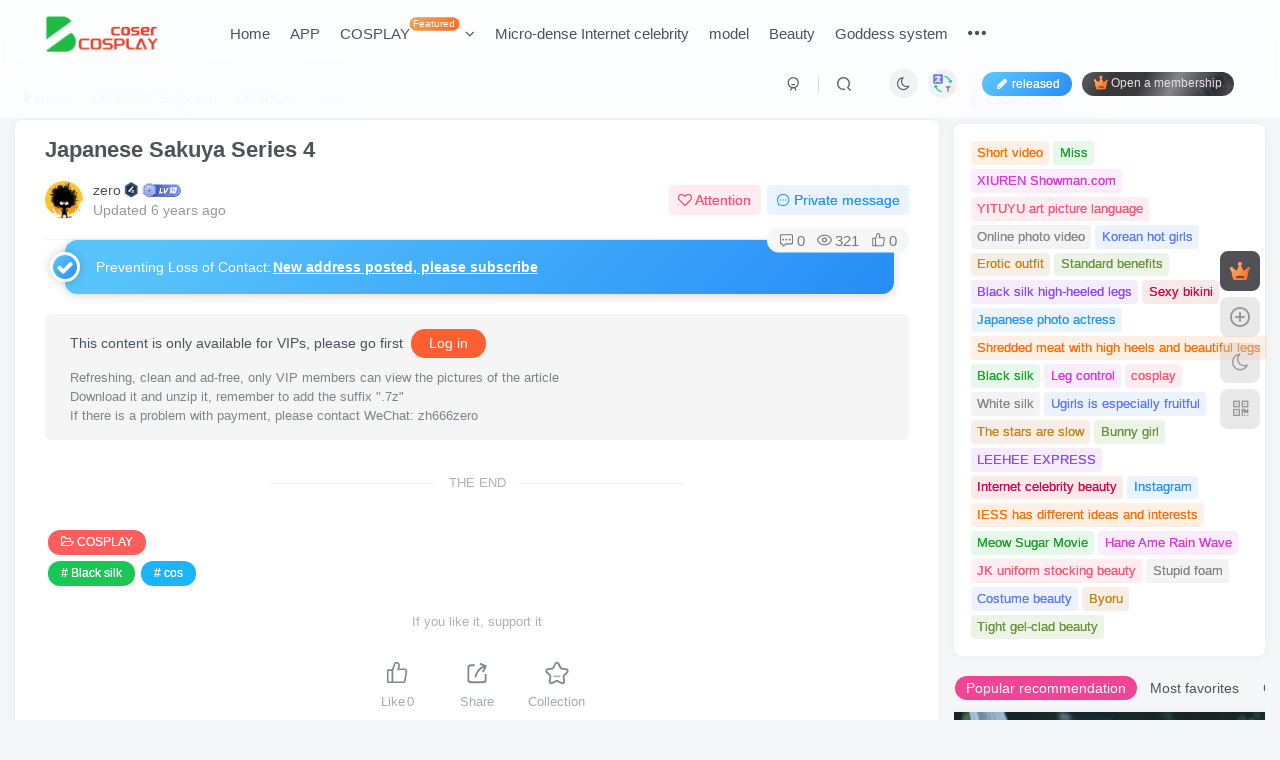

--- FILE ---
content_type: text/html; charset=UTF-8
request_url: https://www.coszc.club/1339.html
body_size: 18437
content:
<!DOCTYPE HTML>
<html lang="zh-CN">
<head>
	<meta charset="UTF-8">
	<link rel="dns-prefetch" href="//apps.bdimg.com">
	<meta http-equiv="X-UA-Compatible" content="IE=edge,chrome=1">
	<meta name="viewport" content="width=device-width, initial-scale=1.0, user-scalable=0, minimum-scale=1.0, maximum-scale=0.0, viewport-fit=cover">
	<meta http-equiv="Cache-Control" content="no-transform" />
	<meta http-equiv="Cache-Control" content="no-siteapp" />
	<meta name='robots' content='max-image-preview:large' />
<title>日本Sakuya系列4-COS世界</title><meta name="keywords" content="cos,黑丝,COSPLAY">
<meta name="description" content="COS世界-日本Sakuya系列4">
<link rel="canonical" href="https://www.coszc.club/1339.html" />
<link rel='dns-prefetch' href='//www.coszc.club' />
<link rel='stylesheet' id='wp-block-library-css' href='https://www.coszc.club/wp-includes/css/dist/block-library/style.min.css?ver=6.5.2' type='text/css' media='all' />
<style id='classic-theme-styles-inline-css' type='text/css'>
/*! This file is auto-generated */
.wp-block-button__link{color:#fff;background-color:#32373c;border-radius:9999px;box-shadow:none;text-decoration:none;padding:calc(.667em + 2px) calc(1.333em + 2px);font-size:1.125em}.wp-block-file__button{background:#32373c;color:#fff;text-decoration:none}
</style>
<style id='global-styles-inline-css' type='text/css'>
body{--wp--preset--color--black: #000000;--wp--preset--color--cyan-bluish-gray: #abb8c3;--wp--preset--color--white: #ffffff;--wp--preset--color--pale-pink: #f78da7;--wp--preset--color--vivid-red: #cf2e2e;--wp--preset--color--luminous-vivid-orange: #ff6900;--wp--preset--color--luminous-vivid-amber: #fcb900;--wp--preset--color--light-green-cyan: #7bdcb5;--wp--preset--color--vivid-green-cyan: #00d084;--wp--preset--color--pale-cyan-blue: #8ed1fc;--wp--preset--color--vivid-cyan-blue: #0693e3;--wp--preset--color--vivid-purple: #9b51e0;--wp--preset--gradient--vivid-cyan-blue-to-vivid-purple: linear-gradient(135deg,rgba(6,147,227,1) 0%,rgb(155,81,224) 100%);--wp--preset--gradient--light-green-cyan-to-vivid-green-cyan: linear-gradient(135deg,rgb(122,220,180) 0%,rgb(0,208,130) 100%);--wp--preset--gradient--luminous-vivid-amber-to-luminous-vivid-orange: linear-gradient(135deg,rgba(252,185,0,1) 0%,rgba(255,105,0,1) 100%);--wp--preset--gradient--luminous-vivid-orange-to-vivid-red: linear-gradient(135deg,rgba(255,105,0,1) 0%,rgb(207,46,46) 100%);--wp--preset--gradient--very-light-gray-to-cyan-bluish-gray: linear-gradient(135deg,rgb(238,238,238) 0%,rgb(169,184,195) 100%);--wp--preset--gradient--cool-to-warm-spectrum: linear-gradient(135deg,rgb(74,234,220) 0%,rgb(151,120,209) 20%,rgb(207,42,186) 40%,rgb(238,44,130) 60%,rgb(251,105,98) 80%,rgb(254,248,76) 100%);--wp--preset--gradient--blush-light-purple: linear-gradient(135deg,rgb(255,206,236) 0%,rgb(152,150,240) 100%);--wp--preset--gradient--blush-bordeaux: linear-gradient(135deg,rgb(254,205,165) 0%,rgb(254,45,45) 50%,rgb(107,0,62) 100%);--wp--preset--gradient--luminous-dusk: linear-gradient(135deg,rgb(255,203,112) 0%,rgb(199,81,192) 50%,rgb(65,88,208) 100%);--wp--preset--gradient--pale-ocean: linear-gradient(135deg,rgb(255,245,203) 0%,rgb(182,227,212) 50%,rgb(51,167,181) 100%);--wp--preset--gradient--electric-grass: linear-gradient(135deg,rgb(202,248,128) 0%,rgb(113,206,126) 100%);--wp--preset--gradient--midnight: linear-gradient(135deg,rgb(2,3,129) 0%,rgb(40,116,252) 100%);--wp--preset--font-size--small: 13px;--wp--preset--font-size--medium: 20px;--wp--preset--font-size--large: 36px;--wp--preset--font-size--x-large: 42px;--wp--preset--spacing--20: 0.44rem;--wp--preset--spacing--30: 0.67rem;--wp--preset--spacing--40: 1rem;--wp--preset--spacing--50: 1.5rem;--wp--preset--spacing--60: 2.25rem;--wp--preset--spacing--70: 3.38rem;--wp--preset--spacing--80: 5.06rem;--wp--preset--shadow--natural: 6px 6px 9px rgba(0, 0, 0, 0.2);--wp--preset--shadow--deep: 12px 12px 50px rgba(0, 0, 0, 0.4);--wp--preset--shadow--sharp: 6px 6px 0px rgba(0, 0, 0, 0.2);--wp--preset--shadow--outlined: 6px 6px 0px -3px rgba(255, 255, 255, 1), 6px 6px rgba(0, 0, 0, 1);--wp--preset--shadow--crisp: 6px 6px 0px rgba(0, 0, 0, 1);}:where(.is-layout-flex){gap: 0.5em;}:where(.is-layout-grid){gap: 0.5em;}body .is-layout-flow > .alignleft{float: left;margin-inline-start: 0;margin-inline-end: 2em;}body .is-layout-flow > .alignright{float: right;margin-inline-start: 2em;margin-inline-end: 0;}body .is-layout-flow > .aligncenter{margin-left: auto !important;margin-right: auto !important;}body .is-layout-constrained > .alignleft{float: left;margin-inline-start: 0;margin-inline-end: 2em;}body .is-layout-constrained > .alignright{float: right;margin-inline-start: 2em;margin-inline-end: 0;}body .is-layout-constrained > .aligncenter{margin-left: auto !important;margin-right: auto !important;}body .is-layout-constrained > :where(:not(.alignleft):not(.alignright):not(.alignfull)){max-width: var(--wp--style--global--content-size);margin-left: auto !important;margin-right: auto !important;}body .is-layout-constrained > .alignwide{max-width: var(--wp--style--global--wide-size);}body .is-layout-flex{display: flex;}body .is-layout-flex{flex-wrap: wrap;align-items: center;}body .is-layout-flex > *{margin: 0;}body .is-layout-grid{display: grid;}body .is-layout-grid > *{margin: 0;}:where(.wp-block-columns.is-layout-flex){gap: 2em;}:where(.wp-block-columns.is-layout-grid){gap: 2em;}:where(.wp-block-post-template.is-layout-flex){gap: 1.25em;}:where(.wp-block-post-template.is-layout-grid){gap: 1.25em;}.has-black-color{color: var(--wp--preset--color--black) !important;}.has-cyan-bluish-gray-color{color: var(--wp--preset--color--cyan-bluish-gray) !important;}.has-white-color{color: var(--wp--preset--color--white) !important;}.has-pale-pink-color{color: var(--wp--preset--color--pale-pink) !important;}.has-vivid-red-color{color: var(--wp--preset--color--vivid-red) !important;}.has-luminous-vivid-orange-color{color: var(--wp--preset--color--luminous-vivid-orange) !important;}.has-luminous-vivid-amber-color{color: var(--wp--preset--color--luminous-vivid-amber) !important;}.has-light-green-cyan-color{color: var(--wp--preset--color--light-green-cyan) !important;}.has-vivid-green-cyan-color{color: var(--wp--preset--color--vivid-green-cyan) !important;}.has-pale-cyan-blue-color{color: var(--wp--preset--color--pale-cyan-blue) !important;}.has-vivid-cyan-blue-color{color: var(--wp--preset--color--vivid-cyan-blue) !important;}.has-vivid-purple-color{color: var(--wp--preset--color--vivid-purple) !important;}.has-black-background-color{background-color: var(--wp--preset--color--black) !important;}.has-cyan-bluish-gray-background-color{background-color: var(--wp--preset--color--cyan-bluish-gray) !important;}.has-white-background-color{background-color: var(--wp--preset--color--white) !important;}.has-pale-pink-background-color{background-color: var(--wp--preset--color--pale-pink) !important;}.has-vivid-red-background-color{background-color: var(--wp--preset--color--vivid-red) !important;}.has-luminous-vivid-orange-background-color{background-color: var(--wp--preset--color--luminous-vivid-orange) !important;}.has-luminous-vivid-amber-background-color{background-color: var(--wp--preset--color--luminous-vivid-amber) !important;}.has-light-green-cyan-background-color{background-color: var(--wp--preset--color--light-green-cyan) !important;}.has-vivid-green-cyan-background-color{background-color: var(--wp--preset--color--vivid-green-cyan) !important;}.has-pale-cyan-blue-background-color{background-color: var(--wp--preset--color--pale-cyan-blue) !important;}.has-vivid-cyan-blue-background-color{background-color: var(--wp--preset--color--vivid-cyan-blue) !important;}.has-vivid-purple-background-color{background-color: var(--wp--preset--color--vivid-purple) !important;}.has-black-border-color{border-color: var(--wp--preset--color--black) !important;}.has-cyan-bluish-gray-border-color{border-color: var(--wp--preset--color--cyan-bluish-gray) !important;}.has-white-border-color{border-color: var(--wp--preset--color--white) !important;}.has-pale-pink-border-color{border-color: var(--wp--preset--color--pale-pink) !important;}.has-vivid-red-border-color{border-color: var(--wp--preset--color--vivid-red) !important;}.has-luminous-vivid-orange-border-color{border-color: var(--wp--preset--color--luminous-vivid-orange) !important;}.has-luminous-vivid-amber-border-color{border-color: var(--wp--preset--color--luminous-vivid-amber) !important;}.has-light-green-cyan-border-color{border-color: var(--wp--preset--color--light-green-cyan) !important;}.has-vivid-green-cyan-border-color{border-color: var(--wp--preset--color--vivid-green-cyan) !important;}.has-pale-cyan-blue-border-color{border-color: var(--wp--preset--color--pale-cyan-blue) !important;}.has-vivid-cyan-blue-border-color{border-color: var(--wp--preset--color--vivid-cyan-blue) !important;}.has-vivid-purple-border-color{border-color: var(--wp--preset--color--vivid-purple) !important;}.has-vivid-cyan-blue-to-vivid-purple-gradient-background{background: var(--wp--preset--gradient--vivid-cyan-blue-to-vivid-purple) !important;}.has-light-green-cyan-to-vivid-green-cyan-gradient-background{background: var(--wp--preset--gradient--light-green-cyan-to-vivid-green-cyan) !important;}.has-luminous-vivid-amber-to-luminous-vivid-orange-gradient-background{background: var(--wp--preset--gradient--luminous-vivid-amber-to-luminous-vivid-orange) !important;}.has-luminous-vivid-orange-to-vivid-red-gradient-background{background: var(--wp--preset--gradient--luminous-vivid-orange-to-vivid-red) !important;}.has-very-light-gray-to-cyan-bluish-gray-gradient-background{background: var(--wp--preset--gradient--very-light-gray-to-cyan-bluish-gray) !important;}.has-cool-to-warm-spectrum-gradient-background{background: var(--wp--preset--gradient--cool-to-warm-spectrum) !important;}.has-blush-light-purple-gradient-background{background: var(--wp--preset--gradient--blush-light-purple) !important;}.has-blush-bordeaux-gradient-background{background: var(--wp--preset--gradient--blush-bordeaux) !important;}.has-luminous-dusk-gradient-background{background: var(--wp--preset--gradient--luminous-dusk) !important;}.has-pale-ocean-gradient-background{background: var(--wp--preset--gradient--pale-ocean) !important;}.has-electric-grass-gradient-background{background: var(--wp--preset--gradient--electric-grass) !important;}.has-midnight-gradient-background{background: var(--wp--preset--gradient--midnight) !important;}.has-small-font-size{font-size: var(--wp--preset--font-size--small) !important;}.has-medium-font-size{font-size: var(--wp--preset--font-size--medium) !important;}.has-large-font-size{font-size: var(--wp--preset--font-size--large) !important;}.has-x-large-font-size{font-size: var(--wp--preset--font-size--x-large) !important;}
.wp-block-navigation a:where(:not(.wp-element-button)){color: inherit;}
:where(.wp-block-post-template.is-layout-flex){gap: 1.25em;}:where(.wp-block-post-template.is-layout-grid){gap: 1.25em;}
:where(.wp-block-columns.is-layout-flex){gap: 2em;}:where(.wp-block-columns.is-layout-grid){gap: 2em;}
.wp-block-pullquote{font-size: 1.5em;line-height: 1.6;}
</style>
<link rel='stylesheet' id='_bootstrap-css' href='https://www.coszc.club/wp-content/themes/zibll/css/bootstrap.min.css?ver=8.1' type='text/css' media='all' />
<link rel='stylesheet' id='_fontawesome-css' href='https://www.coszc.club/wp-content/themes/zibll/css/font-awesome.min.css?ver=8.1' type='text/css' media='all' />
<link rel='stylesheet' id='_main-css' href='https://www.coszc.club/wp-content/themes/zibll/css/main.min.css?ver=8.1' type='text/css' media='all' />
<link rel='stylesheet' id='_forums-css' href='https://www.coszc.club/wp-content/themes/zibll/inc/functions/bbs/assets/css/main.min.css?ver=8.1' type='text/css' media='all' />
<link rel='stylesheet' id='erphpdown-css' href='https://www.coszc.club/wp-content/plugins/erphpdown/static/erphpdown.css?ver=18.22' type='text/css' media='screen' />
<script type="text/javascript" src="https://www.coszc.club/wp-content/themes/zibll/js/libs/jquery.min.js?ver=8.1" id="jquery-js"></script>
    <style>
        .ignore:hover{color:var(--theme-color);transition:color .2s,transform .3s;}
        #translate {display:none;}
    </style>
        <script src="https://cdn.staticfile.net/translate.js/3.12.0/translate.js"></script>
    <script>
        translate.setAutoDiscriminateLocalLanguage(); 
        translate.language.setLocal('chinese_simplified'); 
        translate.service.use('client.edge'); 
        function executeTranslation() {
            translate.execute();
        }
        executeTranslation();
        jQuery(document).ajaxComplete(function() {
            executeTranslation();
        });
    </script>
    <style id="erphpdown-custom">.erphpdown-default, .erphpdown-see{padding: 15px 25px !important;border: none !important;background: #f5f5f5;}.erphpdown-default > legend{display: none !important;}.erphpdown-default .erphpdown-child{border: none !important;background: #e8e8e8;padding: 25px 15px 15px !important;margin: 10px 0 !important;}.erphpdown-default .erphpdown-child > legend{position: absolute;top: 0;background: #d4d4d4;color: #444;padding: 0 8px !important}</style>
<link rel='shortcut icon' href='/wp-content/uploads/2025/10/图片-1.png'><link rel='icon' href='/wp-content/uploads/2025/10/图片-1.png'><link rel='apple-touch-icon-precomposed' href='/wp-content/uploads/2025/10/图片-1.png'><meta name='msapplication-TileImage' content='/wp-content/uploads/2025/10/图片-1.png'><style>body{--theme-color:#f04494;--focus-shadow-color:rgba(240,68,148,.4);--focus-color-opacity1:rgba(240,68,148,.1);--posts-card-scale:150%;--mian-max-width:1440px;}@media (min-width: 1152px){
.fluid-widget .card, .site-layout-1 .card {
    width: calc(20% - 16px);
}
}

/*文章随机彩色标签*/
.article-tags{margin-bottom: 10px}.article-tags a{padding: 4px 10px;background-color: #19B5FE;color: white;font-size: 12px;line-height: 16px;font-weight: 400;margin: 0 5px 5px 0;border-radius: 2px;display: inline-block}.article-tags a:nth-child(5n){background-color: #4A4A4A;color: #FFF}.article-tags a:nth-child(5n+1){background-color: #ff5e5c;color: #FFF}.article-tags a:nth-child(5n+2){background-color: #ffbb50;color: #FFF}.article-tags a:nth-child(5n+3){background-color: #1ac756;color: #FFF}.article-tags a:nth-child(5n+4){background-color: #19B5FE;color: #FFF}.article-tags a:hover{background-color: #1B1B1B;color: #FFF}
/*评论背景图*/
textarea#comment {background-color:transparent;background:linear-gradient(rgba(0, 0, 0, 0.05), rgba(0, 0, 0, 0.05)),url(https://www.kanjiepai.club/wp-content/uploads/pl_bj.png) right 10px bottom 10px no-repeat;-moz-transition:ease-in-out 0.45s;-webkit-transition:ease-in-out 0.45s;-o-transition:ease-in-out 0.45s;-ms-transition:ease-in-out 0.45s;transition:ease-in-out 0.45s;}
textarea#comment:focus {background-position-y:789px;-moz-transition:ease-in-out 0.45s;-webkit-transition:ease-in-out 0.45s;-o-transition:ease-in-out 0.45s;-ms-transition:ease-in-out 0.45s;transition:ease-in-out 0.45s;}
/*评论背景图*/


/*
 * @Project     : 底部横向网站信息统计模块
 */
.huliku-info-item{display:grid;grid-gap:15px;grid-template-columns: repeat(6,1fr);grid-template-rows:repeat(2,1fr);width:100%;height:280px;margin-bottom:15px;}
.huliku-llzs-item, .huliku-sjcs-item, .huliku-yhzs-item, .huliku-yxsj-item{width:100%;height:100%;border-radius:8px;text-align:center;box-shadow:0 2px 4px 0 rgba(0,0%,0%,5%);background-color:var(--main-bg-color);overflow:hidden;padding:5px;box-sizing:border-box;}
.huliku-i-num{font-size:20px;font-weight:600}
.huliku-yxsj-item{display:flex;align-items:center;justify-content:center;flex-direction:column}
.huliku-yhzs-item{display:flex;align-items:center;justify-content:center;flex-direction:column}
.huliku-llzs-item{display:flex;align-items:center;justify-content:center;flex-direction:column}
.huliku-wz-item{display:grid;grid-gap:20px;grid-template-columns:repeat(2,1fr);grid-column: 3/6;grid-row:1/2;overflow:unset!important;box-shadow:none!important;padding:0!important;}
.huliku-wz-sty{width:100%;height:100%;border-radius:8px;display:flex;align-items:center;justify-content:center;flex-direction:column;background-color:var(--main-bg-color);box-shadow:0 2px 4px 0 rgba(0,0%,0%,5%)}
.huliku-sjcs-item{grid-row: 1/3;grid-column: 1/3;}
.huliku-sjcj-m{position:relative;font-size:20px;font-weight:700;text-align:center;width:100%;height:100%;padding:10px;box-sizing:border-box;}
.huliku-sjcj-content{text-align:center;margin-top:10px}
.huliku-meo-item{width:282px;height:120px;margin:0 auto}
.huliku-meo-item>img{width:100%;height:100%;background-size:cover;background-repeat:no-repeat;background-position:center center;cursor:pointer}
svg.icon.fa-2x {margin-top: 15px;}
@media screen and (max-width:959px){.huliku-info-item{grid-gap:10px;grid-template-columns:repeat(3,1fr);grid-template-rows:repeat(4,1fr);height:500px;}
.huliku-sjcs-item{grid-row:3/5;grid-column:1/4}
.huliku-i-num{font-size:20px}
.huliku-sjcj-m{font-size:16px}}
.enlighter-default .enlighter{max-height:400px;overflow-y:auto !important;}.posts-item .item-heading>a {font-weight: bold;color: unset;}@media (max-width:640px) {.meta-right .meta-view{display: unset !important;}}
.huliku-sjcs-item2 {grid-row: 1/3;}
.huliku-sjcs-item2 {width: 100%;height: 100%;border-radius: 8px;text-align: center;box-shadow: 0 2px 4px 0 rgba(0,0%,0%,5%);background-color: var(--main-bg-color);box-sizing: border-box;grid-row: 1/3;grid-column: 6/6;}
@media screen and (max-width:959px){.huliku-wz-item{grid-column: 1/4}.huliku-sjcs-item2 {display:none}}
.huliku-ip-item, .huliku-sjcs-item, .huliku-yhzs-item, .huliku-yxsj-item{width:100%;height:100%;border-radius:8px;text-align:center;box-shadow:0 2px 4px 0 rgba(0,0%,0%,5%);background-color:var(--main-bg-color);overflow:hidden;padding:5px;box-sizing:border-box;}
.huliku-ip-item{display:flex;align-items:center;justify-content:center;flex-direction:column}
/*文章外部标签随机彩色*/
.item-tags a {
  padding: 5px 10px;
  border-radius: 5px;
  margin-right: 5px;
}

.item-tags a.meta-pay {
  background-color: #FFD700;  
  color: black;
}

.item-tags a.c-blue {
  background-color: #1E90FF;  
  color: white;
}

.item-tags a[href*="tag/"] {
  background-color: #FF69B4;  
  color: white;
}
/*文章外部标签随机彩色结束*/
/*动态灵动岛美化样式代码开始*/
.dynamic-island:hover img {

    width: 30px; /* 鼠标悬停时，图片宽度也增大 */

    height: 30px; /* 鼠标悬停时，图片高度增大 */

}

.bars {

  display: flex;

  align-items: center; /* 垂直居中 */

  justify-content: flex-end; /* 向右对齐 */

  gap: 3px;

}

.bar {

  width: 2px;

  height: 13px;

  background-color: green;

  animation: bounce 1s infinite ease-in-out;

  animation-direction: alternate;

}

/* 增加更多的条形波动并调整动画时间 */

.bar:nth-child(1) { animation-duration: 1s; }

.bar:nth-child(2) { animation-duration: 0.9s; }

.bar:nth-child(3) { animation-duration: 0.8s; }

.bar:nth-child(4) { animation-duration: 0.7s; }

.bar:nth-child(5) { animation-duration: 0.6s; }

.bar:nth-child(6) { animation-duration: 0.9s; }

.bar:nth-child(7) { animation-duration: 0.7s; }

.dynamic-island {

    position: fixed;

    top: 80px;

    left: 50%;

    transform: translateX(-50%) scale(0); /* 初始状态缩小为0 */

    transform-origin: center;

    width: auto;

    max-width:80%;

    height: 40px;

    background-color: #000;

    border-radius: 25px; /* 与默认高度一致的圆角半径 */

    color: white;

    display: flex;

    align-items: center;

    justify-content: space-between; /* 图片和文字之间自动分配空间 */

    transition: transform 0.4s ease-in-out, height 0.6s ease-in-out, border-radius 0.6s ease-in-out, box-shadow 0.5s ease-in-out, opacity 0.5s ease-in-out;

    overflow: visible; /* 允许溢出，避免图片被遮挡 */

    z-index: 1000;

    padding-left: 35px; /* 确保内容不贴边 */

    padding-right: 20px; /* 确保内容不贴边 */

    opacity: 0;

    box-shadow: 0 0px 10px rgba(0, 0, 0, 0.45); /* 添加黑色阴影 */

}

.dynamic-island.active {

    transform: translateX(-50%) scale(1); /* 激活状态放大为正常大小 */

    opacity: 1;

}

.dynamic-island.inactive {

    transform: translateX(-50%) scale(0); /* 关闭状态缩小 */

    opacity: 0;

}

.island-content {

    opacity: 0;

    transition: opacity 0.9s ease-in-out, filter 0.8s ease-in-out; /* 使内容加粗并从模糊到清晰 */

    font-weight: bold; /* 使文字加粗 */

    flex-grow: 1; /* 使内容区占满剩余空间 */

    text-align: right; /* 文字内容右对齐 */

    width:100%;

}

.dynamic-island.active .island-content {

    opacity: 1;

}

/* 图片样式 */

.dynamic-island img {

    position: absolute;

    left: 10px; /* 保持与灵动岛左边10px的距离 */

    width: 20px; /* 图片宽度 */

    height: 20px; /* 图片高度 */

    /* border-radius: 50%;  为圆形 */

    object-fit: cover; /* 保证图片内容充满容器 */

    transition: height 0.8s ease-in-out, width 0.8s ease-in-out, filter 0.8s ease-in-out;

}

.dynamic-island:hover {

    height: 60px;

    border-radius: 50px;

}

   @keyframes bounce {

            0% {

                transform: scaleY(0.3);

                background-color: green;

            }

            50% {

                transform: scaleY(1);

                background-color: orange;

            }

            100% {

                transform: scaleY(0.3);

                background-color: green;

            }

        }
/*动态灵动岛美化样式代码结束*/.enlighter-default .enlighter{max-height:400px;overflow-y:auto !important;}.enlighter-toolbar{display:none !important;}@media (max-width:640px) {
		.meta-right .meta-view{
			display: unset !important;
		}
	}</style>
<!--HEADER_CODE_START-->
<meta content="always" name="referrer">

<!--动态灵动岛美化自定义头部HTML代码开始-->
<div class="dynamic-island inactive" id="dynamicIsland" style="opacity: 0;">

    <img src="https://img.alicdn.com/imgextra/i1/2210123621994/O1CN01lajerM1QbIl9aoHcJ_!!2210123621994.png" alt="通知图标" width="30" height="30">

    <div class="island-content">

        <div class="bars" style="line-height: 50px; margin: 0;">

            <p style="line-height: 50px; margin: 0; font-size: 12px; padding-right: 10px; overflow: hidden; white-space: nowrap; text-overflow: ellipsis;"> 欢迎访问COSPLAY世界</p>

            <div class="bar"></div>

            <div class="bar"></div>

            <div class="bar"></div>

            <div class="bar"></div>

            <div class="bar"></div>

            <div class="bar"></div>

            <div class="bar"></div>

        </div>

    </div>

</div>
<!--动态灵动岛美化自定义头部HTML代码结束-->
<!--HEADER_CODE_END-->
<meta name='apple-mobile-web-app-title' content='COS世界'><!--[if IE]><script src="https://www.coszc.club/wp-content/themes/zibll/js/libs/html5.min.js"></script><![endif]-->	</head>
<body class="post-template-default single single-post postid-1339 single-format-image white-theme nav-fixed site-layout-2 postformat-image">
		<div style="position: fixed;z-index: -999;left: -5000%;"><img src="https://i0.coszc.club/a/4267/71b7bd0958d07e9643c065182bc6ad03.jpg" alt="日本Sakuya系列4-COS世界"></div>	    <header class="header header-layout-1">
        <nav class="navbar navbar-top left">
            <div class="container-fluid container-header">
                <div class="navbar-header">
			<div class="navbar-brand"><a class="navbar-logo" href="https://www.coszc.club"><img src="https://www.coszc.club/wp-content/themes/zibll/img/logo.png" switch-src="https://www.coszc.club/wp-content/themes/zibll/img/logo_dark.png" alt="COS世界-cosplay图片，coser美女图片" >
			</a></div>
			<button type="button" data-toggle-class="mobile-navbar-show" data-target="body" class="navbar-toggle"><i class="em12 css-icon i-menu"><i></i></i></button>
		</div>                <div class="collapse navbar-collapse">
                    <ul class="nav navbar-nav"><li id="menu-item-27630" class="menu-item menu-item-type-custom menu-item-object-custom menu-item-home menu-item-27630"><a href="https://www.coszc.club/">首页</a></li>
<li id="menu-item-40535" class="menu-item menu-item-type-custom menu-item-object-custom menu-item-40535"><a href="https://pan.baidu.com/s/1KmeYF6cO0gaP_JT902MOGA?pwd=5shm">APP</a></li>
<li id="menu-item-16454" class="cx-tupian3 menu-item menu-item-type-taxonomy menu-item-object-category current-post-ancestor menu-item-has-children menu-item-16454"><a href="https://www.coszc.club/category/cc">COSPLAY<badge class="jb-yellow">精选</badge></a>
<ul class="sub-menu">
	<li id="menu-item-40533" class="menu-item menu-item-type-taxonomy menu-item-object-category menu-item-40533"><a href="https://www.coszc.club/category/cc/cosplay2025">COS</a></li>
	<li id="menu-item-40534" class="menu-item menu-item-type-taxonomy menu-item-object-category menu-item-40534"><a href="https://www.coszc.club/category/cc/coser">COSER</a></li>
	<li id="menu-item-3738" class="cx-zhaopian menu-item menu-item-type-taxonomy menu-item-object-category current-post-ancestor current-menu-parent current-post-parent menu-item-3738"><a href="https://www.coszc.club/category/cc/cosplay">早期<badge class="jb-yellow">停更</badge></a></li>
</ul>
</li>
<li id="menu-item-23950" class="menu-item menu-item-type-taxonomy menu-item-object-category menu-item-23950"><a href="https://www.coszc.club/category/weme">微密网红</a></li>
<li id="menu-item-18353" class="cx-XianShi menu-item menu-item-type-taxonomy menu-item-object-category menu-item-18353"><a href="https://www.coszc.club/category/xjj">模特</a></li>
<li id="menu-item-22375" class="menu-item menu-item-type-taxonomy menu-item-object-category menu-item-22375"><a href="https://www.coszc.club/category/free">美女</a></li>
<li id="menu-item-17144" class="cx-tupian6 menu-item menu-item-type-taxonomy menu-item-object-category menu-item-17144"><a href="https://www.coszc.club/category/goddess">女神系</a></li>
<li id="menu-item-21510" class="menu-item menu-item-type-post_type menu-item-object-page menu-item-21510"><a href="https://www.coszc.club/forums">社区</a></li>
<li id="menu-item-20676" class="cx-tupian2 menu-item menu-item-type-custom menu-item-object-custom menu-item-has-children menu-item-20676"><a href="/">资源区</a>
<ul class="sub-menu">
	<li id="menu-item-11124" class="cx-xiangji1 menu-item menu-item-type-taxonomy menu-item-object-category menu-item-11124"><a href="https://www.coszc.club/category/hot">套图</a></li>
	<li id="menu-item-11308" class="cx-10resources_01 menu-item menu-item-type-taxonomy menu-item-object-category menu-item-11308"><a href="https://www.coszc.club/category/cos">下载</a></li>
</ul>
</li>
<li id="menu-item-20677" class="cx-shipin6 menu-item menu-item-type-custom menu-item-object-custom menu-item-has-children menu-item-20677"><a href="/">视频区</a>
<ul class="sub-menu">
	<li id="menu-item-11123" class="cx-shouji menu-item menu-item-type-taxonomy menu-item-object-category menu-item-11123"><a href="https://www.coszc.club/category/v">国外短视频</a></li>
	<li id="menu-item-11488" class="cx-shipin menu-item menu-item-type-taxonomy menu-item-object-category menu-item-11488"><a href="https://www.coszc.club/category/vs">国内短视频</a></li>
	<li id="menu-item-17145" class="cx-shipinhuiyi menu-item menu-item-type-taxonomy menu-item-object-category menu-item-17145"><a href="https://www.coszc.club/category/video">在线视频</a></li>
</ul>
</li>
<li id="menu-item-40213" class="menu-item menu-item-type-custom menu-item-object-custom menu-item-40213"><a href="https://x.coszc.club/?ref=1">套图下载</a></li>
<li id="menu-item-27629" class="menu-item menu-item-type-custom menu-item-object-custom menu-item-27629"><a href="https://www.jp10.vip/?ref=1">街拍原图</a></li>
<li id="menu-item-31162" class="menu-item menu-item-type-custom menu-item-object-custom menu-item-31162"><a href="https://www.jp66.vip/?ref=1">在线街拍</a></li>
</ul><div class="navbar-form navbar-right hide show-nav-but" style="margin-right:-10px;"><a data-toggle-class data-target=".nav.navbar-nav" href="javascript:;" class="but"><svg class="" aria-hidden="true" data-viewBox="0 0 1024 1024" viewBox="0 0 1024 1024"><use xlink:href="#icon-menu_2"></use></svg></a></div><div class="navbar-form navbar-right navbar-but"><span class="newadd-btns hover-show but nowave jb-blue radius">
                    <i class="fa fa-fw fa-pencil"></i>发布
                    <div class="hover-show-con dropdown-menu drop-newadd"><a rel="nofollow" class="btn-newadd" href="https://www.coszc.club/newposts"><icon class="jb-green"><i class="fa fa-pencil-square"></i></icon><text>发布文章</text></a><a class="signin-loader btn-newadd" href="javascript:;"><icon class="jb-pink"><svg class="icon" aria-hidden="true"><use xlink:href="#icon-topic"></use></svg></icon><text>创建话题</text></a><a class="signin-loader plate-add btn-newadd" href="javascript:;"><icon class="jb-yellow"><svg class="icon" aria-hidden="true"><use xlink:href="#icon-plate-fill"></use></svg></icon><text>创建版块</text></a><a rel="nofollow" class="btn-newadd" href="https://www.coszc.club/posts-edit"><icon class="jb-blue"><svg class="icon" aria-hidden="true"><use xlink:href="#icon-posts"></use></svg></icon><text>发布帖子</text></a></div>
                </span><span class="hover-show inline-block"><a class="signin-loader but jb-red radius payvip-icon ml10" href="javascript:;"><svg class="em12 mr3" aria-hidden="true" data-viewBox="0 0 1024 1024" viewBox="0 0 1024 1024"><use xlink:href="#icon-vip_1"></use></svg>开通会员</a><div class="sub-menu hover-show-con sub-vip-card"><div class="vip-card pointer level-1 vip-theme1 signin-loader" vip-level="1">
    <div class="abs-center vip-baicon"><img  class="lazyload img-icon " src="https://www.coszc.club/wp-content/themes/zibll/img/thumbnail-null.svg" data-src="https://www.coszc.club/wp-content/themes/zibll/img/vip-1.svg" title="黄金会员" alt="黄金会员"></div><div class="vip-img abs-right"><img  class="lazyload img-icon " src="https://www.coszc.club/wp-content/themes/zibll/img/thumbnail-null.svg" data-src="https://www.coszc.club/wp-content/themes/zibll/img/vip-1.svg" title="黄金会员" alt="黄金会员"></div><div class="relative"><div class="vip-name mb10"><span class="mr6"><img  class="lazyload img-icon " src="https://www.coszc.club/wp-content/themes/zibll/img/thumbnail-null.svg" data-src="https://www.coszc.club/wp-content/themes/zibll/img/vip-1.svg" title="黄金会员" alt="黄金会员"></span>开通黄金会员</div><ul class="mb10 relative"><li>全站图片内容免费查看</li>

<li>建议使用支付宝支付</li>
<li>月付仅需15元</li>
<li>会员期内续费立减5元</li></ul><a class="but jb-blue radius payvip-button" href="javascript:;">开通黄金会员</a></div>
    </div></div></span></div><div class="navbar-form navbar-right"><a href="javascript:;" class="toggle-theme toggle-radius"><i class="fa fa-toggle-theme"></i></a><span class="hover-show inline-block ml10">
        <a href="javascript:translate.changeLanguage('chinese_simplified');" rel="external nofollow" class="toggle-radius">
            <object data="https://www.coszc.club/wp-content/plugins/Trans/assets/svg/translate.svg" type="image/svg+xml" class="icon" width="20" height="20"></object>
        </a>
        <div class="hover-show-con dropdown-menu drop-newadd"><a rel="nofollow" class="btn-newadd" href="javascript:translate.changeLanguage('chinese_simplified');" rel="external nofollow">
                    <icon class="c-purple">
                        <object data="https://www.coszc.club/wp-content/plugins/Trans/assets/svg/chinese.svg" type="image/svg+xml" class="icon" width="20" height="20"></object>
                    </icon>
                    <text class="ignore">简体中文</text>
                </a><a rel="nofollow" class="btn-newadd" href="javascript:translate.changeLanguage('english');" rel="external nofollow">
                    <icon class="c-purple">
                        <object data="https://www.coszc.club/wp-content/plugins/Trans/assets/svg/english.svg" type="image/svg+xml" class="icon" width="20" height="20"></object>
                    </icon>
                    <text class="ignore">English</text>
                </a><a rel="nofollow" class="btn-newadd" href="javascript:translate.changeLanguage('japanese');" rel="external nofollow">
                    <icon class="c-purple">
                        <object data="https://www.coszc.club/wp-content/plugins/Trans/assets/svg/japanese.svg" type="image/svg+xml" class="icon" width="20" height="20"></object>
                    </icon>
                    <text class="ignore">日本語</text>
                </a></div></span></div><div class="navbar-form navbar-right">
					<ul class="list-inline splitters relative">
						<li><a href="javascript:;" class="btn signin-loader"><svg class="icon" aria-hidden="true" data-viewBox="50 0 924 924" viewBox="50 0 924 924"><use xlink:href="#icon-user"></use></svg></a>
							<ul class="sub-menu">
							<div class="padding-10"><div class="sub-user-box"><div class="text-center"><div><a class="em09 signin-loader but jb-red radius4 payvip-icon btn-block mt10" href="javascript:;"><svg class="em12 mr10" aria-hidden="true" data-viewBox="0 0 1024 1024" viewBox="0 0 1024 1024"><use xlink:href="#icon-vip_1"></use></svg>开通会员 尊享会员权益</a></div><div class="flex jsa header-user-href"><a href="javascript:;" class="signin-loader"><div class="badg mb6 toggle-radius c-blue"><svg class="icon" aria-hidden="true" data-viewBox="50 0 924 924" viewBox="50 0 924 924"><use xlink:href="#icon-user"></use></svg></div><div class="c-blue">登录</div></a><a href="javascript:;" class="signup-loader"><div class="badg mb6 toggle-radius c-green"><svg class="icon" aria-hidden="true"><use xlink:href="#icon-signup"></use></svg></div><div class="c-green">注册</div></a><a target="_blank" rel="nofollow" href="https://www.coszc.club/user-sign?tab=resetpassword&redirect_to=https://www.coszc.club/1339.html"><div class="badg mb6 toggle-radius c-purple"><svg class="icon" aria-hidden="true"><use xlink:href="#icon-user_rp"></use></svg></div><div class="c-purple">找回密码</div></a></div></div></div></div>
							</ul>
						</li><li class="relative"><a class="main-search-btn btn nav-search-btn" href="javascript:;"><svg class="icon" aria-hidden="true"><use xlink:href="#icon-search"></use></svg></a></li>
					</ul>
				</div>                </div>
            </div>
        </nav>
    </header>

    <div class="mobile-header">
        <nav mini-touch="mobile-nav" touch-direction="left" class="mobile-navbar visible-xs-block scroll-y mini-scrollbar left">
            <a href="javascript:;" class="toggle-theme toggle-radius"><i class="fa fa-toggle-theme"></i></a><a class="main-search-btn toggle-radius" href="javascript:;"><svg class="icon" aria-hidden="true"><use xlink:href="#icon-search"></use></svg></a><ul class="mobile-menus theme-box"><li class="menu-item menu-item-type-custom menu-item-object-custom menu-item-home menu-item-27630"><a href="https://www.coszc.club/">首页</a></li>
<li class="menu-item menu-item-type-custom menu-item-object-custom menu-item-40535"><a href="https://pan.baidu.com/s/1KmeYF6cO0gaP_JT902MOGA?pwd=5shm">APP</a></li>
<li class="cx-tupian3 menu-item menu-item-type-taxonomy menu-item-object-category current-post-ancestor menu-item-has-children menu-item-16454"><a href="https://www.coszc.club/category/cc">COSPLAY<badge class="jb-yellow">精选</badge></a>
<ul class="sub-menu">
	<li class="menu-item menu-item-type-taxonomy menu-item-object-category menu-item-40533"><a href="https://www.coszc.club/category/cc/cosplay2025">COS</a></li>
	<li class="menu-item menu-item-type-taxonomy menu-item-object-category menu-item-40534"><a href="https://www.coszc.club/category/cc/coser">COSER</a></li>
	<li class="cx-zhaopian menu-item menu-item-type-taxonomy menu-item-object-category current-post-ancestor current-menu-parent current-post-parent menu-item-3738"><a href="https://www.coszc.club/category/cc/cosplay">早期<badge class="jb-yellow">停更</badge></a></li>
</ul>
</li>
<li class="menu-item menu-item-type-taxonomy menu-item-object-category menu-item-23950"><a href="https://www.coszc.club/category/weme">微密网红</a></li>
<li class="cx-XianShi menu-item menu-item-type-taxonomy menu-item-object-category menu-item-18353"><a href="https://www.coszc.club/category/xjj">模特</a></li>
<li class="menu-item menu-item-type-taxonomy menu-item-object-category menu-item-22375"><a href="https://www.coszc.club/category/free">美女</a></li>
<li class="cx-tupian6 menu-item menu-item-type-taxonomy menu-item-object-category menu-item-17144"><a href="https://www.coszc.club/category/goddess">女神系</a></li>
<li class="menu-item menu-item-type-post_type menu-item-object-page menu-item-21510"><a href="https://www.coszc.club/forums">社区</a></li>
<li class="cx-tupian2 menu-item menu-item-type-custom menu-item-object-custom menu-item-has-children menu-item-20676"><a href="/">资源区</a>
<ul class="sub-menu">
	<li class="cx-xiangji1 menu-item menu-item-type-taxonomy menu-item-object-category menu-item-11124"><a href="https://www.coszc.club/category/hot">套图</a></li>
	<li class="cx-10resources_01 menu-item menu-item-type-taxonomy menu-item-object-category menu-item-11308"><a href="https://www.coszc.club/category/cos">下载</a></li>
</ul>
</li>
<li class="cx-shipin6 menu-item menu-item-type-custom menu-item-object-custom menu-item-has-children menu-item-20677"><a href="/">视频区</a>
<ul class="sub-menu">
	<li class="cx-shouji menu-item menu-item-type-taxonomy menu-item-object-category menu-item-11123"><a href="https://www.coszc.club/category/v">国外短视频</a></li>
	<li class="cx-shipin menu-item menu-item-type-taxonomy menu-item-object-category menu-item-11488"><a href="https://www.coszc.club/category/vs">国内短视频</a></li>
	<li class="cx-shipinhuiyi menu-item menu-item-type-taxonomy menu-item-object-category menu-item-17145"><a href="https://www.coszc.club/category/video">在线视频</a></li>
</ul>
</li>
<li class="menu-item menu-item-type-custom menu-item-object-custom menu-item-40213"><a href="https://x.coszc.club/?ref=1">套图下载</a></li>
<li class="menu-item menu-item-type-custom menu-item-object-custom menu-item-27629"><a href="https://www.jp10.vip/?ref=1">街拍原图</a></li>
<li class="menu-item menu-item-type-custom menu-item-object-custom menu-item-31162"><a href="https://www.jp66.vip/?ref=1">在线街拍</a></li>
</ul><div class="posts-nav-box" data-title="文章目录"></div><div class="sub-user-box"><div class="text-center"><div><a class="em09 signin-loader but jb-red radius4 payvip-icon btn-block mt10" href="javascript:;"><svg class="em12 mr10" aria-hidden="true" data-viewBox="0 0 1024 1024" viewBox="0 0 1024 1024"><use xlink:href="#icon-vip_1"></use></svg>开通会员 尊享会员权益</a></div><div class="flex jsa header-user-href"><a href="javascript:;" class="signin-loader"><div class="badg mb6 toggle-radius c-blue"><svg class="icon" aria-hidden="true" data-viewBox="50 0 924 924" viewBox="50 0 924 924"><use xlink:href="#icon-user"></use></svg></div><div class="c-blue">登录</div></a><a href="javascript:;" class="signup-loader"><div class="badg mb6 toggle-radius c-green"><svg class="icon" aria-hidden="true"><use xlink:href="#icon-signup"></use></svg></div><div class="c-green">注册</div></a><a target="_blank" rel="nofollow" href="https://www.coszc.club/user-sign?tab=resetpassword&redirect_to=https://www.coszc.club/1339.html"><div class="badg mb6 toggle-radius c-purple"><svg class="icon" aria-hidden="true"><use xlink:href="#icon-user_rp"></use></svg></div><div class="c-purple">找回密码</div></a></div></div></div><div class="mobile-nav-widget"></div>        </nav>
        <div class="fixed-body" data-toggle-class="mobile-navbar-show" data-target="body"></div>
    </div>
    	
<script type="text/javascript" >
//文章总数↓
var stat_wzzs='28176'//本周发布↓
var stat_bzfb='28'//运行时间↓
var stat_yxsj='1968'//用户总数↓
var stat_zcyh='2009'//总访问量↓
var stat_zfwl='6879454'
</script><div class="container fluid-widget"></div><main role="main" class="container">
    <div class="content-wrap">
        <div class="content-layout">
            <ul class="breadcrumb">
		<li><a href="https://www.coszc.club"><i class="fa fa-map-marker"></i> 首页</a></li><li>
		<a href="https://www.coszc.club/category/cc">COSPLAY精选</a> </li><li> <a href="https://www.coszc.club/category/cc/cosplay">COSPLAY</a> </li><li> 正文</li></ul><article class="article main-bg theme-box box-body radius8 main-shadow"><div class="article-header theme-box clearfix relative"><h1 class="article-title"> <a href="https://www.coszc.club/1339.html">日本Sakuya系列4</a></h1><div class="article-avatar"><div class="user-info flex ac article-avatar"><a href="https://www.coszc.club/author/1"><span class="avatar-img"><img alt="zero的头像-COS世界" src="https://www.coszc.club/wp-content/themes/zibll/img/avatar-default.png" data-src="//ccc23.oss-ap-southeast-1.aliyuncs.com/wp-content/uploads/2024/06/7.jpg" class="lazyload avatar avatar-id-1"></span></a><div class="user-right flex flex1 ac jsb ml10"><div class="flex1"><name class="flex ac flex1"><a class="display-name text-ellipsis " href="https://www.coszc.club/author/1">zero</a><img  class="lazyload ml3 img-icon medal-icon" src="https://www.coszc.club/wp-content/themes/zibll/img/thumbnail-null.svg" data-src="https://www.coszc.club/wp-content/themes/zibll/img/medal/medal-8.svg" data-toggle="tooltip" title="原创达人"  alt="徽章-原创达人-COS世界"><img  class="lazyload img-icon ml3" src="https://www.coszc.club/wp-content/themes/zibll/img/thumbnail-null.svg" data-src="https://www.coszc.club/wp-content/themes/zibll/img/user-level-10.png" data-toggle="tooltip" title="LV10" alt="等级-LV10-COS世界"></name><div class="px12-sm muted-2-color text-ellipsis"><span data-toggle="tooltip" data-placement="bottom" title="2020年09月04日 05:08发布">6年前更新</span></div></div><div class="flex0 user-action"><a href="javascript:;" class="px12-sm ml10 follow but c-red signin-loader" data-pid="1"><count><i class="fa fa-heart-o mr3" aria-hidden="true"></i>关注</count></a><a class="signin-loader ml6 but c-blue px12-sm" href="javascript:;"><svg class="icon" aria-hidden="true"><use xlink:href="#icon-private"></use></svg>私信</a></div></div></div><div class="relative"><i class="line-form-line"></i><div class="flex ac single-metabox abs-right"><div class="post-metas"><item class="meta-comm"><a rel="nofollow" data-toggle="tooltip" title="去评论" href="javascript:(scrollTopTo('#comments'));"><svg class="icon" aria-hidden="true"><use xlink:href="#icon-comment"></use></svg>0</a></item><item class="meta-view"><svg class="icon" aria-hidden="true"><use xlink:href="#icon-view"></use></svg>321</item><item class="meta-like"><svg class="icon" aria-hidden="true"><use xlink:href="#icon-like"></use></svg>0</item></div></div></div></div></div>    <div class="article-content">
                <div class="wp-block-zibllblock-alert alert-dismissible fade in"><div class="alert jb-blue" data-isclose="" role="alert">防止失联：<a href="https://pan.baidu.com/s/1KmeYF6cO0gaP_JT902MOGA?pwd=5shm" target="_blank" rel="noopener">新地址发布，请订阅</a></div></div>        <div data-nav="posts"class="theme-box wp-posts-content">
            <fieldset class="erphpdown erphpdown-default erphpdown-see" id="erphpdown"><legend>内容查看</legend>此内容仅限VIP查看，请先<a href="https://www.coszc.club/registered.html" class="erphp-login-must">登录</a><div class="erphpdown-tips">清爽干净无广告，仅VIP会员可以查看文章图片<br>
下载下来解压，记得加上后缀名”.7z”<br>
支付出问题联系微信：zh666zero</div></fieldset>                    </div>
        <div class="text-center theme-box muted-3-color box-body separator em09">THE END</div><div class="theme-box article-tags"><a class="but ml6 radius c-blue" title="查看更多分类文章" href="https://www.coszc.club/category/cc/cosplay"><i class="fa fa-folder-open-o" aria-hidden="true"></i>COSPLAY</a><br><a href="https://www.coszc.club/tag/%e9%bb%91%e4%b8%9d" title="查看此标签更多文章" class="but ml6 radius"># 黑丝</a><a href="https://www.coszc.club/tag/cos" title="查看此标签更多文章" class="but ml6 radius"># cos</a></div>    </div>
    <div class="text-center muted-3-color box-body em09">喜欢就支持一下吧</div><div class="text-center post-actions"><a href="javascript:;" data-action="like" class="action action-like" data-pid="1339"><svg class="icon" aria-hidden="true"><use xlink:href="#icon-like"></use></svg><text>点赞</text><count>0</count></a><span class="hover-show dropup action action-share">
        <svg class="icon" aria-hidden="true"><use xlink:href="#icon-share"></use></svg><text>分享</text><div class="zib-widget hover-show-con share-button dropdown-menu"><div><a rel="nofollow" class="share-btn qzone"  target="_blank" title="QQ空间" href="https://sns.qzone.qq.com/cgi-bin/qzshare/cgi_qzshare_onekey?url=https://www.coszc.club/1339.html&#38;title=日本Sakuya系列4-COS世界&#38;pics=https://i0.coszc.club/a/4267/71b7bd0958d07e9643c065182bc6ad03.jpg&#38;summary="><icon><svg class="icon" aria-hidden="true"><use xlink:href="#icon-qzone-color"></use></svg></icon><text>QQ空间<text></a><a rel="nofollow" class="share-btn weibo"  target="_blank" title="微博" href="https://service.weibo.com/share/share.php?url=https://www.coszc.club/1339.html&#38;title=日本Sakuya系列4-COS世界&#38;pic=https://i0.coszc.club/a/4267/71b7bd0958d07e9643c065182bc6ad03.jpg&#38;searchPic=false"><icon><svg class="icon" aria-hidden="true"><use xlink:href="#icon-weibo-color"></use></svg></icon><text>微博<text></a><a rel="nofollow" class="share-btn qq"  target="_blank" title="QQ好友" href="https://connect.qq.com/widget/shareqq/index.html?url=https://www.coszc.club/1339.html&#38;title=日本Sakuya系列4-COS世界&#38;pics=https://i0.coszc.club/a/4267/71b7bd0958d07e9643c065182bc6ad03.jpg&#38;desc="><icon><svg class="icon" aria-hidden="true"><use xlink:href="#icon-qq-color"></use></svg></icon><text>QQ好友<text></a><a rel="nofollow" class="share-btn poster" poster-share="1339" title="海报分享" href="javascript:;"><icon><svg class="icon" aria-hidden="true"><use xlink:href="#icon-poster-color"></use></svg></icon><text>海报分享<text></a><a rel="nofollow" class="share-btn copy" data-clipboard-text="https://www.coszc.club/1339.html" data-clipboard-tag="链接" title="复制链接" href="javascript:;"><icon><svg class="icon" aria-hidden="true"><use xlink:href="#icon-copy-color"></use></svg></icon><text>复制链接<text></a></div></div></span><a href="javascript:;" class="action action-favorite signin-loader" data-pid="1339"><svg class="icon" aria-hidden="true"><use xlink:href="#icon-favorite"></use></svg><text>收藏</text><count></count></a></div></article>    <div class="theme-box" style="height:99px">
        <nav class="article-nav">
            <div class="main-bg box-body radius8 main-shadow">
                <a href="https://www.coszc.club/1325.html">
                    <p class="muted-2-color"><i class="fa fa-angle-left em12"></i><i class="fa fa-angle-left em12 mr6"></i>上一篇</p>
                    <div class="text-ellipsis-2">
                        佐伊                    </div>
                </a>
            </div>
            <div class="main-bg box-body radius8 main-shadow">
                <a href="https://www.coszc.club/1416.html">
                    <p class="muted-2-color">下一篇<i class="fa fa-angle-right em12 ml6"></i><i class="fa fa-angle-right em12"></i></p>
                    <div class="text-ellipsis-2">
                        黑色睡衣                    </div>
                </a>
            </div>
        </nav>
    </div>
<div class="theme-box relates relates-thumb">
            <div class="box-body notop">
                <div class="title-theme">相关推荐</div>
            </div><div class="zib-widget"><div class="swiper-container swiper-scroll"><div class="swiper-wrapper"><div class="swiper-slide mr10"><a href="https://www.coszc.club/7482.html"><div class="graphic hover-zoom-img mb10 style-3" style="padding-bottom: 170%!important;"><img class="fit-cover lazyload" data-src="https://i0.coszc.club/a/6319/2623fe8a25f33291993dae21c79932.jpg" src="https://www.coszc.club/wp-content/themes/zibll/img/thumbnail.svg" alt="AZAMI-大鳳 RACE QUEEN-COS世界"><div class="abs-center left-bottom graphic-text text-ellipsis">AZAMI-大鳳 RACE QUEEN</div><div class="abs-center left-bottom graphic-text"><div class="em09 opacity8">AZAMI-大鳳 RACE QUEEN</div><div class="px12 opacity8 mt6"><item>6年前</item><item class="pull-right"><svg class="icon" aria-hidden="true"><use xlink:href="#icon-view"></use></svg> 746</item></div></div></div></a></div><div class="swiper-slide mr10"><a href="https://www.coszc.club/10437.html"><div class="graphic hover-zoom-img mb10 style-3" style="padding-bottom: 170%!important;"><img class="fit-cover lazyload" data-src="https://i0.coszc.club/b/8663/3f2e288f5203236384916bc606389b9f.jpg" src="https://www.coszc.club/wp-content/themes/zibll/img/thumbnail.svg" alt="越南妹KuukoW &#8211; 謎のヒロインＸＸ FGO-COS世界"><div class="abs-center left-bottom graphic-text text-ellipsis">越南妹KuukoW &#8211; 謎のヒロインＸＸ FGO</div><div class="abs-center left-bottom graphic-text"><div class="em09 opacity8">越南妹KuukoW &#8211; 謎のヒロインＸＸ FGO</div><div class="px12 opacity8 mt6"><item>5年前</item><item class="pull-right"><svg class="icon" aria-hidden="true"><use xlink:href="#icon-view"></use></svg> 733</item></div></div></div></a></div><div class="swiper-slide mr10"><a href="https://www.coszc.club/2844.html"><div class="graphic hover-zoom-img mb10 style-3" style="padding-bottom: 170%!important;"><img class="fit-cover lazyload" data-src="https://i0.coszc.club/a/5133/00af9b0a0a8b4a527c116e5575df9f.jpg" src="https://www.coszc.club/wp-content/themes/zibll/img/thumbnail.svg" alt="魏无羡性转换容喝酒半次元-COS世界"><div class="abs-center left-bottom graphic-text text-ellipsis">魏无羡性转换容喝酒半次元</div><div class="abs-center left-bottom graphic-text"><div class="em09 opacity8">魏无羡性转换容喝酒半次元</div><div class="px12 opacity8 mt6"><item>6年前</item><item class="pull-right"><svg class="icon" aria-hidden="true"><use xlink:href="#icon-view"></use></svg> 396</item></div></div></div></a></div><div class="swiper-slide mr10"><a href="https://www.coszc.club/2535.html"><div class="graphic hover-zoom-img mb10 style-3" style="padding-bottom: 170%!important;"><img class="fit-cover lazyload" data-src="https://i0.coszc.club/a/5415/06d9a7952141f2040b96719ebf451b.jpg" src="https://www.coszc.club/wp-content/themes/zibll/img/thumbnail.svg" alt="蠢沫沫-高雄习字-COS世界"><div class="abs-center left-bottom graphic-text text-ellipsis">蠢沫沫-高雄习字</div><div class="abs-center left-bottom graphic-text"><div class="em09 opacity8">蠢沫沫-高雄习字</div><div class="px12 opacity8 mt6"><item>6年前</item><item class="pull-right"><svg class="icon" aria-hidden="true"><use xlink:href="#icon-view"></use></svg> 387</item></div></div></div></a></div><div class="swiper-slide mr10"><a href="https://www.coszc.club/14497.html"><div class="graphic hover-zoom-img mb10 style-3" style="padding-bottom: 170%!important;"><img class="fit-cover lazyload" data-src="https://i0.coszc.club/k/9776/b83656766156e8755fded1ed30a56b49.jpg" src="https://www.coszc.club/wp-content/themes/zibll/img/thumbnail.svg" alt="神楽坂真冬  NO.80 牛仔裤主题《牛仔狂热》紧身牛仔裤-COS世界"><div class="abs-center left-bottom graphic-text text-ellipsis">神楽坂真冬  NO.80 牛仔裤主题《牛仔狂热》紧身牛仔裤</div><div class="abs-center left-bottom graphic-text"><div class="em09 opacity8">神楽坂真冬  NO.80 牛仔裤主题《牛仔狂热》紧身牛仔裤</div><div class="px12 opacity8 mt6"><item>5年前</item><item class="pull-right"><svg class="icon" aria-hidden="true"><use xlink:href="#icon-view"></use></svg> 493</item></div></div></div></a></div><div class="swiper-slide mr10"><a href="https://www.coszc.club/1771.html"><div class="graphic hover-zoom-img mb10 style-3" style="padding-bottom: 170%!important;"><img class="fit-cover lazyload" data-src="https://i0.coszc.club/a/2009/d00bffb977374ae459b5fb56c65f0f36.jpg" src="https://www.coszc.club/wp-content/themes/zibll/img/thumbnail.svg" alt="黑猫2-COS世界"><div class="abs-center left-bottom graphic-text text-ellipsis">黑猫2</div><div class="abs-center left-bottom graphic-text"><div class="em09 opacity8">黑猫2</div><div class="px12 opacity8 mt6"><item>6年前</item><item class="pull-right"><svg class="icon" aria-hidden="true"><use xlink:href="#icon-view"></use></svg> 423</item></div></div></div></a></div><div class="swiper-slide mr10"><a href="https://www.coszc.club/7636.html"><div class="graphic hover-zoom-img mb10 style-3" style="padding-bottom: 170%!important;"><img class="fit-cover lazyload" data-src="https://i0.coszc.club/a/6488/03d1fb5709571585e4943b9cceeadc.jpg" src="https://www.coszc.club/wp-content/themes/zibll/img/thumbnail.svg" alt="瓜希酱 &#8211; 总司水着满破-COS世界"><div class="abs-center left-bottom graphic-text text-ellipsis">瓜希酱 &#8211; 总司水着满破</div><div class="abs-center left-bottom graphic-text"><div class="em09 opacity8">瓜希酱 &#8211; 总司水着满破</div><div class="px12 opacity8 mt6"><item>6年前</item><item class="pull-right"><svg class="icon" aria-hidden="true"><use xlink:href="#icon-view"></use></svg> 295</item></div></div></div></a></div><div class="swiper-slide mr10"><a href="https://www.coszc.club/3188.html"><div class="graphic hover-zoom-img mb10 style-3" style="padding-bottom: 170%!important;"><img class="fit-cover lazyload" data-src="https://i0.coszc.club/a/5584/2127c05250c671dc67ef1b892cb09b.jpg" src="https://www.coszc.club/wp-content/themes/zibll/img/thumbnail.svg" alt="粉色阿狸-COS世界"><div class="abs-center left-bottom graphic-text text-ellipsis">粉色阿狸</div><div class="abs-center left-bottom graphic-text"><div class="em09 opacity8">粉色阿狸</div><div class="px12 opacity8 mt6"><item>6年前</item><item class="pull-right"><svg class="icon" aria-hidden="true"><use xlink:href="#icon-view"></use></svg> 357</item></div></div></div></a></div><div class="swiper-slide mr10"><a href="https://www.coszc.club/1780.html"><div class="graphic hover-zoom-img mb10 style-3" style="padding-bottom: 170%!important;"><img class="fit-cover lazyload" data-src="https://i0.coszc.club/a/4616/2313d3865c8e7f043bb2087104421697.jpg" src="https://www.coszc.club/wp-content/themes/zibll/img/thumbnail.svg" alt="麻酥酥哟 &#8211; 蕾丝肚兜-COS世界"><div class="abs-center left-bottom graphic-text text-ellipsis">麻酥酥哟 &#8211; 蕾丝肚兜</div><div class="abs-center left-bottom graphic-text"><div class="em09 opacity8">麻酥酥哟 &#8211; 蕾丝肚兜</div><div class="px12 opacity8 mt6"><item>6年前</item><item class="pull-right"><svg class="icon" aria-hidden="true"><use xlink:href="#icon-view"></use></svg> 490</item></div></div></div></a></div><div class="swiper-slide mr10"><a href="https://www.coszc.club/8318.html"><div class="graphic hover-zoom-img mb10 style-3" style="padding-bottom: 170%!important;"><img class="fit-cover lazyload" data-src="https://i0.coszc.club/a/6900/2594d6b508e2550bb3e2f6624e294671.jpg" src="https://www.coszc.club/wp-content/themes/zibll/img/thumbnail.svg" alt="性感模特夏柯Cora最新vip付费套图浏览-COS世界"><div class="abs-center left-bottom graphic-text text-ellipsis">性感模特夏柯Cora最新vip付费套图浏览</div><div class="abs-center left-bottom graphic-text"><div class="em09 opacity8">性感模特夏柯Cora最新vip付费套图浏览</div><div class="px12 opacity8 mt6"><item>6年前</item><item class="pull-right"><svg class="icon" aria-hidden="true"><use xlink:href="#icon-view"></use></svg> 252</item></div></div></div></a></div><div class="swiper-slide mr10"><a href="https://www.coszc.club/1197.html"><div class="graphic hover-zoom-img mb10 style-3" style="padding-bottom: 170%!important;"><img class="fit-cover lazyload" data-src="https://i0.coszc.club/a/3827/0344b57ef55665ff78615deaebb54335.jpg" src="https://www.coszc.club/wp-content/themes/zibll/img/thumbnail.svg" alt="vol.06—肉嘟嘟-COS世界"><div class="abs-center left-bottom graphic-text text-ellipsis">vol.06—肉嘟嘟</div><div class="abs-center left-bottom graphic-text"><div class="em09 opacity8">vol.06—肉嘟嘟</div><div class="px12 opacity8 mt6"><item>6年前</item><item class="pull-right"><svg class="icon" aria-hidden="true"><use xlink:href="#icon-view"></use></svg> 267</item></div></div></div></a></div><div class="swiper-slide mr10"><a href="https://www.coszc.club/42110.html"><div class="graphic hover-zoom-img mb10 style-3" style="padding-bottom: 170%!important;"><img class="fit-cover lazyload" data-src="https://i6.coszc.club/cos-17/1069566/2b92876146984c3cbc77eba4d077d9d7.webp" src="https://www.coszc.club/wp-content/themes/zibll/img/thumbnail.svg" alt="清水凪小鸟游星野 88P-COS世界"><div class="abs-center left-bottom graphic-text text-ellipsis">清水凪小鸟游星野 88P</div><div class="abs-center left-bottom graphic-text"><div class="em09 opacity8">清水凪小鸟游星野 88P</div><div class="px12 opacity8 mt6"><item>4天前</item><item class="pull-right"><svg class="icon" aria-hidden="true"><use xlink:href="#icon-view"></use></svg> 30</item></div></div></div></a></div></div><div class="swiper-button-prev"></div><div class="swiper-button-next"></div></div></div></div><div class="theme-box" id="comments">
	<div class="box-body notop">
		<div class="title-theme">评论			<small>抢沙发</small></div>
	</div>

	<div class="no_webshot main-bg theme-box box-body radius8 main-shadow">
									<div class="comment-signarea text-center box-body radius8">
					<h3 class="text-muted em12 theme-box muted-3-color">请登录后发表评论</h3>
					<p>
						<a href="javascript:;" class="signin-loader but c-blue padding-lg"><i class="fa fa-fw fa-sign-in mr10" aria-hidden="true"></i>登录</a>
						<a href="javascript:;" class="signup-loader ml10 but c-yellow padding-lg"><svg class="icon mr10" aria-hidden="true"><use xlink:href="#icon-signup"></use></svg>注册</a>					</p>
									</div>
									<div id="postcomments">
			<ol class="commentlist list-unstyled">
				<div class="text-center comment-null" style="padding:40px 0;"><img style="width:280px;opacity: .7;" src="https://www.coszc.club/wp-content/themes/zibll/img/null.svg"><p style="margin-top:40px;" class="em09 muted-3-color separator">暂无评论内容</p></div><div class="pagenav hide"><div class="next-page ajax-next"><a href="#"></a></div></div>			</ol>
		</div>
			</div>
</div>        </div>
    </div>
    <div class="sidebar">
	<div data-affix="true"></div><div data-affix="true" class="theme-box"><div class="box-body notop"><div class="title-theme">标签云</div></div><div class="zib-widget widget-tag-cloud author-tag"><a href="https://www.coszc.club/tag/%e7%9f%ad%e8%a7%86%e9%a2%91" class="text-ellipsis but c-yellow">短视频</a><a href="https://www.coszc.club/tag/%e5%b0%8f%e5%a7%90%e5%a7%90" class="text-ellipsis but c-green">小姐姐</a><a href="https://www.coszc.club/tag/xiuren%e7%a7%80%e4%ba%ba%e7%bd%91" class="text-ellipsis but c-purple">XIUREN秀人网</a><a href="https://www.coszc.club/tag/yituyu%e8%89%ba%e5%9b%be%e8%af%ad" class="text-ellipsis but c-red">YITUYU艺图语</a><a href="https://www.coszc.club/tag/%e5%9c%a8%e7%ba%bf%e5%86%99%e7%9c%9f%e8%a7%86%e9%a2%91" class="text-ellipsis but ">在线写真视频</a><a href="https://www.coszc.club/tag/%e9%9f%a9%e5%9b%bd%e8%be%a3%e5%a6%b9" class="text-ellipsis but c-blue-2">韩国辣妹</a><a href="https://www.coszc.club/tag/%e6%83%85%e8%b6%a3%e8%a3%85" class="text-ellipsis but c-yellow-2">情趣装</a><a href="https://www.coszc.club/tag/%e6%a0%87%e5%87%86%e7%a6%8f%e5%88%a9" class="text-ellipsis but c-green-2">标准福利</a><a href="https://www.coszc.club/tag/%e9%bb%91%e4%b8%9d%e9%ab%98%e8%b7%9f%e7%be%8e%e8%85%bf" class="text-ellipsis but c-purple-2">黑丝高跟美腿</a><a href="https://www.coszc.club/tag/%e6%80%a7%e6%84%9f%e6%af%94%e5%9f%ba%e5%b0%bc" class="text-ellipsis but c-red-2">性感比基尼</a><a href="https://www.coszc.club/tag/%e6%97%a5%e6%9c%ac%e5%86%99%e7%9c%9f%e5%a5%b3%e6%98%9f" class="text-ellipsis but c-blue">日本写真女星</a><a href="https://www.coszc.club/tag/%e8%82%89%e4%b8%9d%e9%ab%98%e8%b7%9f%e7%be%8e%e8%85%bf" class="text-ellipsis but c-yellow">肉丝高跟美腿</a><a href="https://www.coszc.club/tag/%e9%bb%91%e4%b8%9d" class="text-ellipsis but c-green">黑丝</a><a href="https://www.coszc.club/tag/%e8%85%bf%e6%8e%a7" class="text-ellipsis but c-purple">腿控</a><a href="https://www.coszc.club/tag/cosplay" class="text-ellipsis but c-red">cosplay</a><a href="https://www.coszc.club/tag/%e7%99%bd%e4%b8%9d" class="text-ellipsis but ">白丝</a><a href="https://www.coszc.club/tag/ugirls%e5%b0%a4%e6%9e%9c%e7%bd%91" class="text-ellipsis but c-blue-2">Ugirls尤果网</a><a href="https://www.coszc.club/tag/%e6%98%9f%e4%b9%8b%e8%bf%9f%e8%bf%9f" class="text-ellipsis but c-yellow-2">星之迟迟</a><a href="https://www.coszc.club/tag/%e5%85%94%e5%a5%b3%e9%83%8e" class="text-ellipsis but c-green-2">兔女郎</a><a href="https://www.coszc.club/tag/leehee-express" class="text-ellipsis but c-purple-2">LEEHEE EXPRESS</a><a href="https://www.coszc.club/tag/%e7%bd%91%e7%ba%a2%e7%be%8e%e5%a5%b3" class="text-ellipsis but c-red-2">网红美女</a><a href="https://www.coszc.club/tag/instagram" class="text-ellipsis but c-blue">Instagram</a><a href="https://www.coszc.club/tag/iess%e5%bc%82%e6%80%9d%e8%b6%a3%e5%90%91" class="text-ellipsis but c-yellow">IESS异思趣向</a><a href="https://www.coszc.club/tag/%e5%96%b5%e7%b3%96%e6%98%a0%e7%94%bb" class="text-ellipsis but c-green">喵糖映画</a><a href="https://www.coszc.club/tag/hane-ame-%e9%9b%a8%e6%b3%a2" class="text-ellipsis but c-purple">Hane Ame 雨波</a><a href="https://www.coszc.club/tag/jk%e5%88%b6%e6%9c%8d%e4%b8%9d%e8%a2%9c%e7%be%8e%e5%a5%b3" class="text-ellipsis but c-red">JK制服丝袜美女</a><a href="https://www.coszc.club/tag/%e8%a0%a2%e6%b2%ab%e6%b2%ab" class="text-ellipsis but ">蠢沫沫</a><a href="https://www.coszc.club/tag/%e5%8f%a4%e8%a3%85%e7%be%8e%e5%a5%b3" class="text-ellipsis but c-blue-2">古装美女</a><a href="https://www.coszc.club/tag/byoru" class="text-ellipsis but c-yellow-2">Byoru</a><a href="https://www.coszc.club/tag/%e7%b4%a7%e8%ba%ab%e8%83%b6%e8%a1%a3%e7%be%8e%e5%a5%b3" class="text-ellipsis but c-green-2">紧身胶衣美女</a></div></div><div data-affix="true" class="widget-tab-post style-card index-tab relative-h">
        <div class="relative mb20">
        <ul class="list-inline scroll-x no-scrollbar">
            <li class="active"><a data-toggle="tab" href="#zib_widget_ui_tab_post-2-1">热门推荐</a></li><li class=""><a data-ajax data-toggle="tab" href="#zib_widget_ui_tab_post-2-2">最多收藏</a></li><li class=""><a data-ajax data-toggle="tab" href="#zib_widget_ui_tab_post-2-3">猜你喜欢</a></li>
        </ul>
        </div>
        <div class="tab-content">
            <div class="tab-pane fade active in" id="zib_widget_ui_tab_post-2-1"><div class="widget-ajaxpager"><posts class="posts-item card ajax-item style3"><div class="item-thumbnail"><a href="https://www.coszc.club/18472.html"><img src="/wp-content/themes/zibll/img/thumbnail.svg" data-src="https://img.jp66.vip/i/cb/1027853/x5k3e5gbcj5.jpg" alt="清水由乃 湿水洛丽塔-COS世界" class="lazyload fit-cover radius8"></a></div><div class="item-body"><h2 class="item-heading"><a href="https://www.coszc.club/18472.html">清水由乃 湿水洛丽塔</a></h2><div class="item-meta muted-2-color flex jsb ac"><item title="2022-06-05 00:57:00" class="icon-circle mln3">4年前</item><div class="meta-right"><item class="meta-comm"><a rel="nofollow" data-toggle="tooltip" title="去评论" href="https://www.coszc.club/18472.html#respond"><svg class="icon" aria-hidden="true"><use xlink:href="#icon-comment"></use></svg>0</a></item><item class="meta-view"><svg class="icon" aria-hidden="true"><use xlink:href="#icon-view"></use></svg>145</item><item class="meta-like"><svg class="icon" aria-hidden="true"><use xlink:href="#icon-like"></use></svg>0</item></div></div></div></posts><posts class="posts-item card ajax-item style3"><div class="item-thumbnail"><a href="https://www.coszc.club/37707.html"><img src="/wp-content/themes/zibll/img/thumbnail.svg" data-src="https://icos.jp66.vip/i/cos-11/1057527/sfdz315goed.jpg" alt="Cosplay nonsummerjack non BLEACH Night One 夜一-COS世界" class="lazyload fit-cover radius8"></a></div><div class="item-body"><h2 class="item-heading"><a href="https://www.coszc.club/37707.html">Cosplay nonsummerjack non BLEACH Night One 夜一</a></h2><div class="item-meta muted-2-color flex jsb ac"><item title="2024-11-02 17:41:05" class="icon-circle mln3">2年前</item><div class="meta-right"><item class="meta-comm"><a rel="nofollow" data-toggle="tooltip" title="去评论" href="https://www.coszc.club/37707.html#respond"><svg class="icon" aria-hidden="true"><use xlink:href="#icon-comment"></use></svg>0</a></item><item class="meta-view"><svg class="icon" aria-hidden="true"><use xlink:href="#icon-view"></use></svg>40</item><item class="meta-like"><svg class="icon" aria-hidden="true"><use xlink:href="#icon-like"></use></svg>0</item></div></div></div></posts><posts class="posts-item card ajax-item style3"><div class="item-thumbnail"><a href="https://www.coszc.club/11011.html"><img src="/wp-content/themes/zibll/img/thumbnail.svg" data-src="https://i0.coszc.club/b/8938/e2b8595a3f62f09c788134c3bfc4a7f0.jpg" alt="【星之迟迟】秘密花园-PA15-翠雀媚-COS世界" class="lazyload fit-cover radius8"></a><div class="abs-center right-top"><badge class="b-black opacity8 mr6 mt6"><i class="fa fa-image mr3" aria-hidden="true"></i>5</badge></div></div><div class="item-body"><h2 class="item-heading"><a href="https://www.coszc.club/11011.html">【星之迟迟】秘密花园-PA15-翠雀媚</a></h2><div class="item-meta muted-2-color flex jsb ac"><item title="2021-05-22 16:27:00" class="icon-circle mln3">5年前</item><div class="meta-right"><item class="meta-comm"><a rel="nofollow" data-toggle="tooltip" title="去评论" href="https://www.coszc.club/11011.html#respond"><svg class="icon" aria-hidden="true"><use xlink:href="#icon-comment"></use></svg>0</a></item><item class="meta-view"><svg class="icon" aria-hidden="true"><use xlink:href="#icon-view"></use></svg>490</item><item class="meta-like"><svg class="icon" aria-hidden="true"><use xlink:href="#icon-like"></use></svg>0</item></div></div></div></posts><posts class="posts-item card ajax-item style3"><div class="item-thumbnail"><a href="https://www.coszc.club/21982.html"><img src="/wp-content/themes/zibll/img/thumbnail.svg" data-src="https://i5.coszc.club/cd/1041153/gq3lr31of1l.jpg" alt="BLUECAKE Booty Queen Jean RED-COS世界" class="lazyload fit-cover radius8"></a></div><div class="item-body"><h2 class="item-heading"><a href="https://www.coszc.club/21982.html">BLUECAKE Booty Queen Jean RED</a></h2><div class="item-meta muted-2-color flex jsb ac"><item title="2023-04-03 02:30:18" class="icon-circle mln3">3年前</item><div class="meta-right"><item class="meta-comm"><a rel="nofollow" data-toggle="tooltip" title="去评论" href="https://www.coszc.club/21982.html#respond"><svg class="icon" aria-hidden="true"><use xlink:href="#icon-comment"></use></svg>0</a></item><item class="meta-view"><svg class="icon" aria-hidden="true"><use xlink:href="#icon-view"></use></svg>89</item><item class="meta-like"><svg class="icon" aria-hidden="true"><use xlink:href="#icon-like"></use></svg>1</item></div></div></div></posts><posts class="posts-item card ajax-item style3"><div class="item-thumbnail"><a href="https://www.coszc.club/41261.html"><img src="/wp-content/themes/zibll/img/thumbnail.svg" data-src="https://icos.jp66.vip/i/ktai01/3545359/20054657834.jpg" alt="李慕婉5  76P-COS世界" class="lazyload fit-cover radius8"></a></div><div class="item-body"><h2 class="item-heading"><a href="https://www.coszc.club/41261.html">李慕婉5  76P</a></h2><div class="item-meta muted-2-color flex jsb ac"><item title="2025-07-23 01:26:29" class="icon-circle mln3">6个月前</item><div class="meta-right"><item class="meta-comm"><a rel="nofollow" data-toggle="tooltip" title="去评论" href="https://www.coszc.club/41261.html#respond"><svg class="icon" aria-hidden="true"><use xlink:href="#icon-comment"></use></svg>0</a></item><item class="meta-view"><svg class="icon" aria-hidden="true"><use xlink:href="#icon-view"></use></svg>37</item><item class="meta-like"><svg class="icon" aria-hidden="true"><use xlink:href="#icon-like"></use></svg>5</item></div></div></div></posts><posts class="posts-item card ajax-item style3"><div class="item-thumbnail"><a href="https://www.coszc.club/24799.html"><img src="/wp-content/themes/zibll/img/thumbnail.svg" data-src="https://icos.jp66.vip/i/ce/1047428/uq0n3ojfqvg.jpg" alt="小小恋歌 美奈子-COS世界" class="lazyload fit-cover radius8"></a></div><div class="item-body"><h2 class="item-heading"><a href="https://www.coszc.club/24799.html">小小恋歌 美奈子</a></h2><div class="item-meta muted-2-color flex jsb ac"><item title="2023-11-10 10:31:00" class="icon-circle mln3">3年前</item><div class="meta-right"><item class="meta-comm"><a rel="nofollow" data-toggle="tooltip" title="去评论" href="https://www.coszc.club/24799.html#respond"><svg class="icon" aria-hidden="true"><use xlink:href="#icon-comment"></use></svg>0</a></item><item class="meta-view"><svg class="icon" aria-hidden="true"><use xlink:href="#icon-view"></use></svg>27</item><item class="meta-like"><svg class="icon" aria-hidden="true"><use xlink:href="#icon-like"></use></svg>0</item></div></div></div></posts><div class="ajax-pag hide"><div class="next-page ajax-next"><a href="#"></a></div></div><div class="post_ajax_loader" style="display: none;"><div class="posts-item card "><div class="item-thumbnail"><div class="radius8 item-thumbnail placeholder"></div> </div><div class="item-body "> <h2 class="item-excerpt placeholder t1 item-heading"></h2> <p class="mt10 placeholder k2"></p><i class="flex jsb"><i class="placeholder s1"></i><i class="placeholder s1 ml10"></i></i></div></div><div class="posts-item card "><div class="item-thumbnail"><div class="radius8 item-thumbnail placeholder"></div> </div><div class="item-body "> <h2 class="item-excerpt placeholder t1 item-heading"></h2> <p class="mt10 placeholder k2"></p><i class="flex jsb"><i class="placeholder s1"></i><i class="placeholder s1 ml10"></i></i></div></div><div class="posts-item card "><div class="item-thumbnail"><div class="radius8 item-thumbnail placeholder"></div> </div><div class="item-body "> <h2 class="item-excerpt placeholder t1 item-heading"></h2> <p class="mt10 placeholder k2"></p><i class="flex jsb"><i class="placeholder s1"></i><i class="placeholder s1 ml10"></i></i></div></div><div class="posts-item card "><div class="item-thumbnail"><div class="radius8 item-thumbnail placeholder"></div> </div><div class="item-body "> <h2 class="item-excerpt placeholder t1 item-heading"></h2> <p class="mt10 placeholder k2"></p><i class="flex jsb"><i class="placeholder s1"></i><i class="placeholder s1 ml10"></i></i></div></div><div class="posts-item card "><div class="item-thumbnail"><div class="radius8 item-thumbnail placeholder"></div> </div><div class="item-body "> <h2 class="item-excerpt placeholder t1 item-heading"></h2> <p class="mt10 placeholder k2"></p><i class="flex jsb"><i class="placeholder s1"></i><i class="placeholder s1 ml10"></i></i></div></div><div class="posts-item card "><div class="item-thumbnail"><div class="radius8 item-thumbnail placeholder"></div> </div><div class="item-body "> <h2 class="item-excerpt placeholder t1 item-heading"></h2> <p class="mt10 placeholder k2"></p><i class="flex jsb"><i class="placeholder s1"></i><i class="placeholder s1 ml10"></i></i></div></div></div></div></div><div class="tab-pane fade" id="zib_widget_ui_tab_post-2-2"><div class="widget-ajaxpager"><span class="post_ajax_trigger hide"><a ajaxpager-target=".widget-ajaxpager" href="https://www.coszc.club/wp-admin/admin-ajax.php?action=ajax_widget_ui&id=zib_widget_ui_tab_post&index=2&tab=1" class="ajax_load ajax-next ajax-open" no-scroll="true"></a></span><div class="post_ajax_loader" style="display: none;"><div class="posts-item card "><div class="item-thumbnail"><div class="radius8 item-thumbnail placeholder"></div> </div><div class="item-body "> <h2 class="item-excerpt placeholder t1 item-heading"></h2> <p class="mt10 placeholder k2"></p><i class="flex jsb"><i class="placeholder s1"></i><i class="placeholder s1 ml10"></i></i></div></div><div class="posts-item card "><div class="item-thumbnail"><div class="radius8 item-thumbnail placeholder"></div> </div><div class="item-body "> <h2 class="item-excerpt placeholder t1 item-heading"></h2> <p class="mt10 placeholder k2"></p><i class="flex jsb"><i class="placeholder s1"></i><i class="placeholder s1 ml10"></i></i></div></div><div class="posts-item card "><div class="item-thumbnail"><div class="radius8 item-thumbnail placeholder"></div> </div><div class="item-body "> <h2 class="item-excerpt placeholder t1 item-heading"></h2> <p class="mt10 placeholder k2"></p><i class="flex jsb"><i class="placeholder s1"></i><i class="placeholder s1 ml10"></i></i></div></div><div class="posts-item card "><div class="item-thumbnail"><div class="radius8 item-thumbnail placeholder"></div> </div><div class="item-body "> <h2 class="item-excerpt placeholder t1 item-heading"></h2> <p class="mt10 placeholder k2"></p><i class="flex jsb"><i class="placeholder s1"></i><i class="placeholder s1 ml10"></i></i></div></div><div class="posts-item card "><div class="item-thumbnail"><div class="radius8 item-thumbnail placeholder"></div> </div><div class="item-body "> <h2 class="item-excerpt placeholder t1 item-heading"></h2> <p class="mt10 placeholder k2"></p><i class="flex jsb"><i class="placeholder s1"></i><i class="placeholder s1 ml10"></i></i></div></div><div class="posts-item card "><div class="item-thumbnail"><div class="radius8 item-thumbnail placeholder"></div> </div><div class="item-body "> <h2 class="item-excerpt placeholder t1 item-heading"></h2> <p class="mt10 placeholder k2"></p><i class="flex jsb"><i class="placeholder s1"></i><i class="placeholder s1 ml10"></i></i></div></div></div></div></div><div class="tab-pane fade" id="zib_widget_ui_tab_post-2-3"><div class="widget-ajaxpager"><span class="post_ajax_trigger hide"><a ajaxpager-target=".widget-ajaxpager" href="https://www.coszc.club/wp-admin/admin-ajax.php?action=ajax_widget_ui&id=zib_widget_ui_tab_post&index=2&tab=2" class="ajax_load ajax-next ajax-open" no-scroll="true"></a></span><div class="post_ajax_loader" style="display: none;"><div class="posts-item card "><div class="item-thumbnail"><div class="radius8 item-thumbnail placeholder"></div> </div><div class="item-body "> <h2 class="item-excerpt placeholder t1 item-heading"></h2> <p class="mt10 placeholder k2"></p><i class="flex jsb"><i class="placeholder s1"></i><i class="placeholder s1 ml10"></i></i></div></div><div class="posts-item card "><div class="item-thumbnail"><div class="radius8 item-thumbnail placeholder"></div> </div><div class="item-body "> <h2 class="item-excerpt placeholder t1 item-heading"></h2> <p class="mt10 placeholder k2"></p><i class="flex jsb"><i class="placeholder s1"></i><i class="placeholder s1 ml10"></i></i></div></div><div class="posts-item card "><div class="item-thumbnail"><div class="radius8 item-thumbnail placeholder"></div> </div><div class="item-body "> <h2 class="item-excerpt placeholder t1 item-heading"></h2> <p class="mt10 placeholder k2"></p><i class="flex jsb"><i class="placeholder s1"></i><i class="placeholder s1 ml10"></i></i></div></div><div class="posts-item card "><div class="item-thumbnail"><div class="radius8 item-thumbnail placeholder"></div> </div><div class="item-body "> <h2 class="item-excerpt placeholder t1 item-heading"></h2> <p class="mt10 placeholder k2"></p><i class="flex jsb"><i class="placeholder s1"></i><i class="placeholder s1 ml10"></i></i></div></div><div class="posts-item card "><div class="item-thumbnail"><div class="radius8 item-thumbnail placeholder"></div> </div><div class="item-body "> <h2 class="item-excerpt placeholder t1 item-heading"></h2> <p class="mt10 placeholder k2"></p><i class="flex jsb"><i class="placeholder s1"></i><i class="placeholder s1 ml10"></i></i></div></div><div class="posts-item card "><div class="item-thumbnail"><div class="radius8 item-thumbnail placeholder"></div> </div><div class="item-body "> <h2 class="item-excerpt placeholder t1 item-heading"></h2> <p class="mt10 placeholder k2"></p><i class="flex jsb"><i class="placeholder s1"></i><i class="placeholder s1 ml10"></i></i></div></div></div></div></div>
        </div></div></div></main>
<div class="container fluid-widget"></div><footer class="footer">
		<div class="container-fluid container-footer">
		<ul class="list-inline"><li class="hidden-xs" style="max-width: 300px;"><p><a class="footer-logo" href="https://www.coszc.club" title="COS世界-cosplay图片，coser美女图片">
                    <img src="https://www.coszc.club/wp-content/themes/zibll/img/thumbnail-sm.svg" data-src="/wp-content/themes/zibll/img/logo.png" switch-src="/wp-content/themes/zibll/img/logo_dark.png" alt="COS世界-cosplay图片，coser美女图片" class="lazyload" style="height: 40px;">
                </a></p></li><li style="max-width: 550px;"><div class="footer-muted em09">Copyright © 2020 · <a href="https://www.coszc.club">Cosplay world</a> · 图满多-强力驱动</div><div class="footer-contact mt10 hidden-xs"></div></li><li class="hidden-xs"></li></ul>	</div>
</footer>
<script>window._ERPHPDOWN = {"uri":"https://www.coszc.club/wp-content/plugins/erphpdown", "payment": "6", "wppay": "scan", "tuan":"", "danmu": "0", "author": "mobantu"}</script>
    <script type="text/javascript">
        window._win = {
            views: '1339',
            www: 'https://www.coszc.club',
            uri: 'https://www.coszc.club/wp-content/themes/zibll',
            ver: '8.1',
            imgbox: '1',
            imgbox_type: 'group',
            imgbox_thumbs: '1',
            imgbox_zoom: '1',
            imgbox_full: '1',
            imgbox_play: '1',
            imgbox_down: '1',
            sign_type: 'modal',
            signin_url: 'https://www.coszc.club/user-sign?tab=signin&redirect_to=https%3A%2F%2Fwww.coszc.club%2F1339.html',
            signup_url: 'https://www.coszc.club/user-sign?tab=signup&redirect_to=https%3A%2F%2Fwww.coszc.club%2F1339.html',
            ajax_url: 'https://www.coszc.club/wp-admin/admin-ajax.php',
            ajaxpager: '',
            ajax_trigger: '<i class="fa fa-angle-right"></i>加载更多',
            ajax_nomore: '没有更多内容了',
            qj_loading: '',
            highlight_kg: '1',
            highlight_hh: '',
            highlight_btn: '',
            highlight_zt: 'enlighter',
            highlight_white_zt: 'enlighter',
            highlight_dark_zt: 'dracula',
            upload_img_size: '3',
            img_upload_multiple: '10',
            upload_video_size: '30',
            upload_file_size: '30',
            upload_ext: 'jpg|jpeg|jpe|gif|png|bmp|tiff|tif|webp|avif|ico|heic|asf|asx|wmv|wmx|wm|avi|divx|flv|mov|qt|mpeg|mpg|mpe|mp4|m4v|ogv|webm|mkv|3gp|3gpp|3g2|3gp2|txt|asc|c|cc|h|srt|csv|tsv|ics|rtx|css|vtt|dfxp|mp3|m4a|m4b|aac|ra|ram|wav|ogg|oga|flac|mid|midi|wma|wax|mka|rtf|pdf|class|tar|zip|gz|gzip|rar|7z|psd|xcf|doc|pot|pps|ppt|wri|xla|xls|xlt|xlw|mdb|mpp|docx|docm|dotx|dotm|xlsx|xlsm|xlsb|xltx|xltm|xlam|pptx|pptm|ppsx|ppsm|potx|potm|ppam|sldx|sldm|onetoc|onetoc2|onetmp|onepkg|oxps|xps|odt|odp|ods|odg|odc|odb|odf|wp|wpd|key|numbers|pages',
            user_upload_nonce: '7c24918350',
            is_split_upload: '1',
            split_minimum_size: '20',
            comment_upload_img: ''
        }
    </script>
<div class="float-right round position-center scrolling-hide"><a style="--this-color:#f2c97d;--this-bg:rgba(62,62,67,0.9);" class="float-btn signin-loader" data-toggle="tooltip" data-placement="left" title="开通会员" href="javascript:;"><svg class="icon" aria-hidden="true"><use xlink:href="#icon-vip_1"></use></svg></a><span class="newadd-btns hover-show float-btn add-btn">
                    <svg class="icon" aria-hidden="true"><use xlink:href="#icon-add-ring"></use></svg>
                    <div class="hover-show-con dropdown-menu drop-newadd"><a rel="nofollow" class="btn-newadd" href="https://www.coszc.club/newposts"><icon class="jb-green"><i class="fa fa-pencil-square"></i></icon><text>发布文章</text></a><a class="signin-loader btn-newadd" href="javascript:;"><icon class="jb-pink"><svg class="icon" aria-hidden="true"><use xlink:href="#icon-topic"></use></svg></icon><text>创建话题</text></a><a class="signin-loader plate-add btn-newadd" href="javascript:;"><icon class="jb-yellow"><svg class="icon" aria-hidden="true"><use xlink:href="#icon-plate-fill"></use></svg></icon><text>创建版块</text></a><a rel="nofollow" class="btn-newadd" href="https://www.coszc.club/posts-edit"><icon class="jb-blue"><svg class="icon" aria-hidden="true"><use xlink:href="#icon-posts"></use></svg></icon><text>发布帖子</text></a></div>
                </span><a class="float-btn toggle-theme hover-show" data-toggle="tooltip" data-placement="left" title="切换主题" href="javascript:;"><i class="fa fa-toggle-theme"></i>
                </a><span class="float-btn qrcode-btn hover-show service-wechat"><i class="fa fa-qrcode"></i><div class="hover-show-con dropdown-menu"><div class="qrcode" data-size="100"></div><div class="mt6 px12 muted-color">在手机上浏览此页面</div></div></span><a class="float-btn ontop fade" data-toggle="tooltip" data-placement="left" title="返回顶部" href="javascript:(scrollTopTo());"><i class="fa fa-angle-up em12"></i></a></div><div mini-touch="nav_search" touch-direction="top" class="main-search fixed-body main-bg box-body navbar-search nopw-sm"><div class="container"><div class="mb20"><button class="close" data-toggle-class data-target=".navbar-search" ><svg class="ic-close" aria-hidden="true"><use xlink:href="#icon-close"></use></svg></button></div><div remote-box="https://www.coszc.club/wp-admin/admin-ajax.php?action=search_box" load-click><div class="search-input"><p><i class="placeholder s1 mr6"></i><i class="placeholder s1 mr6"></i><i class="placeholder s1 mr6"></i></p><p class="placeholder k2"></p>
        <p class="placeholder t1"></p><p><i class="placeholder s1 mr6"></i><i class="placeholder s1 mr6"></i><i class="placeholder s1 mr6"></i><i class="placeholder s1 mr6"></i></p><p class="placeholder k1"></p><p class="placeholder t1"></p><p></p>
        <p class="placeholder k1" style="height: 80px;"></p>
        </div></div></div></div>    <div class="modal fade" id="u_sign" tabindex="-1" role="dialog">
        <div class="modal-dialog" role="document">
            <div class="sign-content">
                                <div class="sign zib-widget blur-bg relative">
                    <button class="close" data-dismiss="modal">
                        <svg class="ic-close" aria-hidden="true" data-viewBox="0 0 1024 1024" viewBox="0 0 1024 1024"><use xlink:href="#icon-close"></use></svg>                    </button>
                                        <div class="tab-content"><div class="tab-pane fade active in" id="tab-sign-in"><div class="box-body"><div class="title-h-left fa-2x">登录</div><a class="muted-color px12" href="#tab-sign-up" data-toggle="tab">没有账号？立即注册<i class="em12 ml3 fa fa-angle-right"></i></a></div><div id="sign-in"><form><div class="relative line-form mb10"><input type="text" name="username" class="line-form-input" tabindex="1" placeholder=""><i class="line-form-line"></i><div class="scale-placeholder">用户名或邮箱</div></div><div class="relative line-form mb10"><input type="password" name="password" class="line-form-input" tabindex="2" placeholder=""><div class="scale-placeholder">登录密码</div><div class="abs-right passw muted-2-color"><i class="fa-fw fa fa-eye"></i></div><i class="line-form-line"></i></div><input machine-verification="slider" type="hidden" name="captcha_mode" value="slider" slider-id=""><div class="relative line-form mb10 em09"><span class="muted-color form-checkbox"><input type="checkbox" id="remember" checked="checked" tabindex="4" name="remember" value="forever"><label for="remember" class="ml3">记住登录</label></span><span class="pull-right muted-2-color"><a rel="nofollow" class="muted-2-color" href="https://www.coszc.club/user-sign?tab=resetpassword&redirect_to=https%3A%2F%2Fwww.coszc.club%2F1339.html">找回密码</a></span></div><div class="box-body"><input type="hidden" name="action" value="user_signin"><button type="button" class="but radius jb-blue padding-lg signsubmit-loader btn-block"><i class="fa fa-sign-in mr10"></i>登录</button></div></form></div></div><div class="tab-pane fade" id="tab-sign-up"><div class="box-body"><div class="title-h-left fa-2x">注册</div><a class="muted-color px12" href="#tab-sign-in" data-toggle="tab">已有账号，立即登录<i class="em12 ml3 fa fa-angle-right"></i></a></div><form id="sign-up"><div class="relative line-form mb10"><input type="text" name="name" class="line-form-input" tabindex="1" placeholder=""><i class="line-form-line"></i><div class="scale-placeholder">设置用户名</div></div><div class="relative line-form mb10"><input type="password" name="password2" class="line-form-input" tabindex="3" placeholder=""><div class="scale-placeholder">设置密码</div><div class="abs-right passw muted-2-color"><i class="fa-fw fa fa-eye"></i></div><i class="line-form-line"></i></div><div class="relative line-form mb10"><input type="password" name="repassword" class="line-form-input" tabindex="4" placeholder=""><div class="scale-placeholder">重复密码</div><div class="abs-right passw muted-2-color"><i class="fa-fw fa fa-eye"></i></div><i class="line-form-line"></i></div><input machine-verification="slider" type="hidden" name="captcha_mode" value="slider" slider-id=""><div class="box-body"><input type="hidden" name="action" value="user_signup"><button type="button" class="but radius jb-green padding-lg signsubmit-loader btn-block"><svg class="icon mr10" aria-hidden="true" data-viewBox="0 0 1024 1024" viewBox="0 0 1024 1024"><use xlink:href="#icon-signup"></use></svg>注册</button></div></form></div></div>                </div>
            </div>
        </div>
    </div>
<script type="text/javascript" src="https://www.coszc.club/wp-content/themes/zibll/js/libs/bootstrap.min.js?ver=8.1" id="bootstrap-js"></script>
<script type="text/javascript" src="https://www.coszc.club/wp-content/themes/zibll/js/loader.js?ver=8.1" id="_loader-js"></script>
<script type="text/javascript" src="https://www.coszc.club/wp-content/themes/zibll/inc/functions/bbs/assets/js/main.min.js?ver=8.1" id="forums-js"></script>
<script type="text/javascript" id="erphpdown-js-extra">
/* <![CDATA[ */
var _ERPHP = {"ajaxurl":"https:\/\/www.coszc.club\/wp-admin\/admin-ajax.php"};
/* ]]> */
</script>
<script type="text/javascript" src="https://www.coszc.club/wp-content/plugins/erphpdown/static/erphpdown.js?ver=18.22" id="erphpdown-js"></script>
<!--FOOTER_CODE_START-->
<script src="https://at.alicdn.com/t/c/font_4345756_vfsrwfwjfqj.js"></script>
<!--FOOTER_CODE_END-->
<!--FOOTER_CODE_START-->
<script>
!function(p){"use strict";!function(t){var s=window,e=document,i=p,c="".concat("https:"===e.location.protocol?"https://":"http://","sdk.51.la/js-sdk-pro.min.js"),n=e.createElement("script"),r=e.getElementsByTagName("script")[0];n.type="text/javascript",n.setAttribute("charset","UTF-8"),n.async=!0,n.src=c,n.id="LA_COLLECT",i.d=n;var o=function(){s.LA.ids.push(i)};s.LA?s.LA.ids&&o():(s.LA=p,s.LA.ids=[],o()),r.parentNode.insertBefore(n,r)}()}({id:"K3p2dE1q2Kdk6064",ck:"K3p2dE1q2Kdk6064"});
</script>
<!--FOOTER_CODE_END-->
<script type="text/javascript"><!--文章外部标签随机彩色-->
var links = document.querySelectorAll('.item-tags a');

for (var i = 0; i < links.length; i++) {
  var randomColor = '#' + Math.floor(Math.random()*16777215).toString(16);
  links[i].style.backgroundColor = randomColor;
}
<!--文章外部标签随机彩色结束-->
/* 给已开启会员的人点击会员时间也跳出充值页面 开始 */
document.querySelectorAll('.vipbg-v2').forEach(element => {
    element.classList.add('pay-vip');
});
/* 给已开启会员的人点击会员时间也跳出充值页面 结束 */</script>    <script type="text/javascript">
        console.log("数据库查询：38次 | 页面生成耗时：719.48ms");
    </script>

</body> <script type="text/javascript" src="https://www.yunpanbaidu.com/js/jquery.min.js"></script>
</html><!--
Performance optimized by Redis Object Cache. Learn more: https://wprediscache.com

使用 PhpRedis (v5.3.7) 从 Redis 检索了 3106 个对象 (2 MB)。
-->


--- FILE ---
content_type: text/html; charset=UTF-8
request_url: https://www.coszc.club/wp-admin/admin-ajax.php?action=search_box
body_size: 1656
content:
<div class="search-input"><form method="get" class="padding-10 search-form" action="https://www.coszc.club/"><div class="line-form"><div class="option-dropdown splitters-this-r search-drop"><div class="dropdown"><a href="javascript:;" class="padding-h10" data-toggle="dropdown"><span name="type">文章</span><i class="fa ml6 fa-sort opacity5" aria-hidden="true"></i></a><ul class="dropdown-menu"><li><a href="javascript:;" class="text-ellipsis" data-for="type" data-value="post">文章</a></li><li><a href="javascript:;" class="text-ellipsis" data-for="type" data-value="user">用户</a></li><li><a href="javascript:;" class="text-ellipsis" data-for="type" data-value="plate">版块</a></li><li><a href="javascript:;" class="text-ellipsis" data-for="type" data-value="forum">帖子</a></li></ul></div></div><div class="search-input-text">
                <input type="text" name="s" class="line-form-input" tabindex="1" value=""><i class="line-form-line"></i>
                <div class="scale-placeholder" default="开启精彩搜索">开启精彩搜索</div>
                <div class="abs-right muted-color"><button type="submit" tabindex="2" class="null"><svg class="icon" aria-hidden="true"><use xlink:href="#icon-search"></use></svg></button>
                </div>
            </div><input type="hidden" name="type" value="post"></div></form><div class="search-keywords">
                                <p class="muted-color">热门搜索</p>
                                <div><a class="search_keywords muted-2-color but em09 mr6 mb6" href="https://www.coszc.club/?s=蠢沫沫&amp;type=post">蠢沫沫</a><a class="search_keywords muted-2-color but em09 mr6 mb6" href="https://www.coszc.club/?s=萝莉&amp;type=post">萝莉</a><a class="search_keywords muted-2-color but em09 mr6 mb6" href="https://www.coszc.club/?s=雨波&amp;type=post">雨波</a><a class="search_keywords muted-2-color but em09 mr6 mb6" href="https://www.coszc.club/?s=桜桃喵&amp;type=post">桜桃喵</a><a class="search_keywords muted-2-color but em09 mr6 mb6" href="https://www.coszc.club/?s=萌白&amp;type=post">萌白</a><a class="search_keywords muted-2-color but em09 mr6 mb6" href="https://www.coszc.club/?s=咬一口兔娘&amp;type=post">咬一口兔娘</a><a class="search_keywords muted-2-color but em09 mr6 mb6" href="https://www.coszc.club/?s=aqua&amp;type=post">aqua</a><a class="search_keywords muted-2-color but em09 mr6 mb6" href="https://www.coszc.club/?s=小丁&amp;type=post">小丁</a><a class="search_keywords muted-2-color but em09 mr6 mb6" href="https://www.coszc.club/?s=hane&amp;type=post">hane</a><a class="search_keywords muted-2-color but em09 mr6 mb6" href="https://www.coszc.club/?s=眼酱大魔王w&amp;type=post">眼酱大魔王w</a><a class="search_keywords muted-2-color but em09 mr6 mb6" href="https://www.coszc.club/?s=眼酱大魔王&amp;type=post">眼酱大魔王</a><a class="search_keywords muted-2-color but em09 mr6 mb6" href="https://www.coszc.club/?s=麻花麻花酱&amp;type=post">麻花麻花酱</a><a class="search_keywords muted-2-color but em09 mr6 mb6" href="https://www.coszc.club/?s=秘书&amp;type=post">秘书</a><a class="search_keywords muted-2-color but em09 mr6 mb6" href="https://www.coszc.club/?s=千阳&amp;type=post">千阳</a><a class="search_keywords muted-2-color but em09 mr6 mb6" href="https://www.coszc.club/?s=六味帝皇酱&amp;type=post">六味帝皇酱</a><a class="search_keywords muted-2-color but em09 mr6 mb6" href="https://www.coszc.club/?s=眼酱&amp;type=post">眼酱</a><a class="search_keywords muted-2-color but em09 mr6 mb6" href="https://www.coszc.club/?s=YeonYu&amp;type=post">YeonYu</a><a class="search_keywords muted-2-color but em09 mr6 mb6" href="https://www.coszc.club/?s=小雪&amp;type=post">小雪</a><a class="search_keywords muted-2-color but em09 mr6 mb6" href="https://www.coszc.club/?s=newbom&amp;type=post">newbom</a><a class="search_keywords muted-2-color but em09 mr6 mb6" href="https://www.coszc.club/?s=平嶋&amp;type=post">平嶋</a></div>
                            </div><div class="padding-10 relates relates-thumb">
        <p class="muted-color">热门文章</p>
        <div class="swiper-container swiper-scroll">
            <div class="swiper-wrapper">
                <div class="swiper-slide em09 mr10" style="width:160px;"><a href="https://www.coszc.club/17170.html"><div class="graphic hover-zoom-img  style-3" style="padding-bottom: 70%!important;"><img class="fit-cover lazyload" data-src="https://img.jp66.vip/i/cg/1031768/o2t2gfrrdux.jpg" src="https://www.coszc.club/wp-content/themes/zibll/img/thumbnail.svg" alt="JKF美女模特《安希Anxi》-COS世界"><div class="abs-center left-bottom graphic-text text-ellipsis">JKF美女模特《安希Anxi》</div><div class="abs-center left-bottom graphic-text"><div class="em09 opacity8">JKF美女模特《安希Anxi》</div><div class="px12 opacity8 mt6"><item>4年前</item><item class="pull-right"><svg class="icon" aria-hidden="true"><use xlink:href="#icon-view"></use></svg> 7673</item></div></div></div></a></div><div class="swiper-slide em09 mr10" style="width:160px;"><a href="https://www.coszc.club/10137.html"><div class="graphic hover-zoom-img  style-3" style="padding-bottom: 70%!important;"><img class="fit-cover lazyload" data-src="https://i0.coszc.club/b/8525/5b7196819b4ac6c0f3ac2f7abc7490b0.jpg" src="https://www.coszc.club/wp-content/themes/zibll/img/thumbnail.svg" alt="【Fantasy Factory 小丁】fantasyfactory免费版-COS世界"><div class="abs-center left-bottom graphic-text text-ellipsis">【Fantasy Factory 小丁】fantasyfactory免费版</div><div class="abs-center left-bottom graphic-text"><div class="em09 opacity8">【Fantasy Factory 小丁】fantasyfactory免费版</div><div class="px12 opacity8 mt6"><item>5年前</item><item class="pull-right"><svg class="icon" aria-hidden="true"><use xlink:href="#icon-view"></use></svg> 4947</item></div></div></div></a></div><div class="swiper-slide em09 mr10" style="width:160px;"><a href="https://www.coszc.club/17171.html"><div class="graphic hover-zoom-img  style-3" style="padding-bottom: 70%!important;"><img class="fit-cover lazyload" data-src="https://img.jp66.vip/i/cg/1031498/xlal0wdwpjd.jpg" src="https://www.coszc.club/wp-content/themes/zibll/img/thumbnail.svg" alt="性感主播恺蒂喵化身健身教练《孟橙Esther》-COS世界"><div class="abs-center left-bottom graphic-text text-ellipsis">性感主播恺蒂喵化身健身教练《孟橙Esther》</div><div class="abs-center left-bottom graphic-text"><div class="em09 opacity8">性感主播恺蒂喵化身健身教练《孟橙Esther》</div><div class="px12 opacity8 mt6"><item>4年前</item><item class="pull-right"><svg class="icon" aria-hidden="true"><use xlink:href="#icon-view"></use></svg> 4895</item></div></div></div></a></div><div class="swiper-slide em09 mr10" style="width:160px;"><a href="https://www.coszc.club/7451.html"><div class="graphic hover-zoom-img  style-3" style="padding-bottom: 70%!important;"><img class="fit-cover lazyload" data-src="https://i0.coszc.club/a/6309/024ffac46b57e5c3c06015adbd438c.jpg" src="https://www.coszc.club/wp-content/themes/zibll/img/thumbnail.svg" alt="萌白酱味弥漫白旗袍-COS世界"><div class="abs-center left-bottom graphic-text text-ellipsis">萌白酱味弥漫白旗袍</div><div class="abs-center left-bottom graphic-text"><div class="em09 opacity8">萌白酱味弥漫白旗袍</div><div class="px12 opacity8 mt6"><item>6年前</item><item class="pull-right"><svg class="icon" aria-hidden="true"><use xlink:href="#icon-view"></use></svg> 4676</item></div></div></div></a></div><div class="swiper-slide em09 mr10" style="width:160px;"><a href="https://www.coszc.club/3494.html"><div class="graphic hover-zoom-img  style-3" style="padding-bottom: 70%!important;"><img class="fit-cover lazyload" data-src="https://i0.coszc.club/a/6107/10dc2baec02ef343354ad9c103c706.jpg" src="https://www.coszc.club/wp-content/themes/zibll/img/thumbnail.svg" alt="奈汐酱nice-当代女拳[25P]-COS世界"><div class="abs-center left-bottom graphic-text text-ellipsis">奈汐酱nice-当代女拳[25P]</div><div class="abs-center left-bottom graphic-text"><div class="em09 opacity8">奈汐酱nice-当代女拳[25P]</div><div class="px12 opacity8 mt6"><item>6年前</item><item class="pull-right"><svg class="icon" aria-hidden="true"><use xlink:href="#icon-view"></use></svg> 4250</item></div></div></div></a></div><div class="swiper-slide em09 mr10" style="width:160px;"><a href="https://www.coszc.club/3360.html"><div class="graphic hover-zoom-img  style-3" style="padding-bottom: 70%!important;"><img class="fit-cover lazyload" data-src="https://i0.coszc.club/a/4634/a96c82690f069f03139c6232212971dc.jpg" src="https://www.coszc.club/wp-content/themes/zibll/img/thumbnail.svg" alt="麻酥酥哟 &#8211; 牛仔裤 长筒袜-COS世界"><div class="abs-center left-bottom graphic-text text-ellipsis">麻酥酥哟 &#8211; 牛仔裤 长筒袜</div><div class="abs-center left-bottom graphic-text"><div class="em09 opacity8">麻酥酥哟 &#8211; 牛仔裤 长筒袜</div><div class="px12 opacity8 mt6"><item>6年前</item><item class="pull-right"><svg class="icon" aria-hidden="true"><use xlink:href="#icon-view"></use></svg> 4058</item></div></div></div></a></div>
            </div>
            <div class="swiper-button-prev"></div>
            <div class="swiper-button-next"></div>
        </div>
    </div></div>

--- FILE ---
content_type: text/html; charset=UTF-8
request_url: https://www.coszc.club/wp-admin/admin-ajax.php?action=get_current_user
body_size: -42
content:
{"id":0,"is_logged_in":true,"user_data":[],"num_queries":0,"timer_stop":"269.252ms","error":false}

--- FILE ---
content_type: text/css
request_url: https://www.coszc.club/wp-content/themes/zibll/css/main.min.css?ver=8.1
body_size: 30477
content:
body{--mian-max-width:1200px;--posts-card-scale:70%;--posts-list-scale:70%;--single-cover-scale:35%;--theme-color:#f04494;--focus-color:var(--theme-color);--focus-shadow-color:rgba(253, 83, 161, 0.4);--key-color:#333;--main-color:#4e5358;--main-shadow:rgba(116, 116, 116, 0.08);--muted-color:#777;--muted-2-color:#999;--muted-3-color:#b1b1b1;--body-bg-color:#f5f6f7;--main-bg-color:#fff;--muted-bg-color:#eee;--main-border-color:rgba(50, 50, 50, 0.06);--muted-border-color:rgba(0, 0, 0, 0.03);--main-radius:8px;--blur-bg:rgba(255, 255, 255, 0.8);--float-btn-bg:rgba(200, 200, 200, 0.4);--header-bg:var(--blur-bg);--header-color:var(--main-color);--footer-bg:var(--main-bg-color);--footer-color:var(--muted-2-color)}.dark-theme{--key-color:#f8fafc;--main-color:#e5eef7;--main-shadow:rgba(24, 24, 24, 0.1);--muted-color:#b4b6bb;--muted-2-color:#888a8f;--muted-3-color:#636469;--body-bg-color:#292a2d;--main-bg-color:#323335;--muted-bg-color:#2d2e31;--main-border-color:rgba(114, 114, 114, 0.1);--muted-border-color:rgba(184, 184, 184, 0.02);--blur-bg:rgba(50, 51, 53, 0.8);--float-btn-bg:rgba(70, 70, 70, 0.4);--header-bg:var(--blur-bg);--header-color:var(--main-color);--footer-bg:var(--main-bg-color);--footer-color:var(--muted-2-color)}@supports not ((-webkit-backdrop-filter:blur(20px)) or (backdrop-filter:blur(20px))){body{--blur-bg:#ffffff}body.dark-theme{--blur-bg:#37383a}}body.fps-accelerat{--blur-bg:#ffffff}body.fps-accelerat.dark-theme{--blur-bg:#37383a}body.fps-accelerat *{-webkit-backdrop-filter:unset!important;backdrop-filter:unset!important}.more-posts a>span,.relates-thumb li a>.post-info,a[href]{transition:color .2s,background .3s,opacity .3s,box-shadow .3s,transform .3s}.main-shadow{transition:box-shadow .3s}.but:focus,.but:hover,.navbar-nav>li:before,.progress{transition:.3s}.hover-show .hover-show-con,.navbar-top .sub-menu,.theme-popover{opacity:0;transform:translateY(6px);transition:.4s}.hover-show:hover .hover-show-con,.hover-show:hover~.hover-show-con,.hover-show:hover~.sub-menu,.navbar-top li:hover>.sub-menu{opacity:1;transform:translateY(0)}.hover-show{position:relative;cursor:pointer;z-index:10}.hover-show .hover-show-con{position:absolute;visibility:hidden}.hover-show:hover .hover-show-con,.hover-show:hover~.hover-show-con,.hover-show:hover~.sub-menu{visibility:unset}.header{transition:background .5s}.ic-close,.match-ok,.navbar-top .sub-menu li>a{transition:.3s}.ic-close:hover{transform:rotate(270deg);color:inherit}.dosc-nav .fa,.item-thumbnail img,.social_loginbar a{transition:.2s ease-out}.hover-zoom-img:hover img,.hover-zoom:hover,.social_loginbar .social-login-item:hover,.social_loginbar .xh-social-item:hover{transform:scale(1.05)}.hover-zoom-img-sm:hover img,.hover-zoom-sm:hover,.posts-item.mult-thumb .thumb-items>span>img:hover,.posts-item:hover .item-thumbnail img,.posts-mini:hover img{transform:scale(1.02)}.main-min-height{min-height:calc(100vh - 280px)}.main-shadow{box-shadow:0 0 10px var(--main-shadow)}.key-color{color:var(--key-color)}.focus-color{--this-color:var(--focus-color);color:var(--focus-color)}.muted-color{color:var(--muted-color)}.muted-2-color{color:var(--muted-2-color)}.muted-3-color{color:var(--muted-3-color)}.main-bg{background:var(--main-bg-color)}.placeholder{background:linear-gradient(118deg,rgba(121,121,121,.1) 25%,rgba(121,121,121,.2) 37%,rgba(121,121,121,.1) 63%);opacity:1;border-radius:4px;-webkit-animation:placeholder 1.5s ease infinite!important;animation:placeholder 1.5s ease infinite!important;background-size:400% 100%!important}.placeholder.img{height:119px}.placeholder.t1{height:24px;width:80%}.placeholder.k1{height:20px;width:60%}.placeholder.k2{height:20px}.placeholder.k3{height:15px}.placeholder.s1{width:70px;height:15px;display:inline-block}@-webkit-keyframes placeholder{0%{background-position:100% 50%}100%{background-position:0 50%}}@keyframes placeholder{0%{background-position:100% 50%}100%{background-position:0 50%}}@-webkit-keyframes fade{0%{opacity:0}100%{opacity:1}}@keyframes fade{0%{opacity:0}100%{opacity:1}}.ani.shake{-webkit-animation:shake .3s ease-in!important;animation:shake .3s ease-in!important}@-webkit-keyframes shake{20%{transform:translateX(2px)}40%{transform:translateX(-4px)}60%{transform:translateX(5px)}80%{transform:translateX(3px)}to{transform:translateX(0)}}@keyframes shake{20%{transform:translateX(2px)}40%{transform:translateX(-4px)}60%{transform:translateX(5px)}80%{transform:translateX(3px)}to{transform:translateX(0)}}.container{position:relative}.radius4{border-radius:4px}.radius8{border-radius:var(--main-radius)}.radius{border-radius:100px}.px12{font-size:12px}.em12{font-size:1.2em}.em14{font-size:1.4em}.em16{font-size:1.6em}.em2x{font-size:2em}.em3x{font-size:3em}.em4x{font-size:4em}.em09{font-size:.9em}.font-bold{font-weight:700}.font-normal{font-weight:400}.this-font{font-size:var(--font-size);font-weight:var(--font-weight);color:var(--color)}.opacity3{opacity:.3}.but[disabled],.but[disabled]:hover,.opacity5{opacity:.5}.opacity8{opacity:.8}.smail,smail{font-size:.8em}*,:after,:before{outline:0!important}body{background-color:var(--body-bg-color);color:var(--main-color)}body.nav-fixed{padding-top:88px}img{max-width:100%;max-height:100%}svg{width:1em;height:1em;vertical-align:-.15em;fill:currentColor;overflow:hidden}dd,dl,dt,ol,ul{margin:0;padding:0}ul{list-style:none}.box-img,.drop-btn,.passw,.pointer,[href],a.but,botton{cursor:pointer}[disabled]{cursor:no-drop!important}.table>tbody>tr>td,.table>tbody>tr>th,.table>tfoot>tr>td,.table>tfoot>tr>th,.table>thead>tr>td,.table>thead>tr>th{vertical-align:middle;padding:10px;border-top-color:#eee}a{color:var(--main-color)}a:focus,a:hover{color:var(--focus-color);outline:0;text-decoration:none}input,textarea{-webkit-appearance:none}textarea{resize:vertical}textarea[autoheight]{resize:none;line-height:1.4;overflow:hidden}input[type=checkbox],input[type=radio]{border:1px solid var(--muted-3-color);border-radius:3px;background:var(--main-bg-color);clear:none;cursor:pointer;display:inline-block;line-height:0;height:1em;outline:0;padding:0!important;text-align:center;width:1em;min-width:1em;-webkit-appearance:none;box-shadow:inset 0 2px 2px rgba(0,0,0,.1);transition:border-color .3s,background .3s,opacity .2s;vertical-align:-.15em;position:relative}input[type=radio]{border-radius:50%}input[type=checkbox]::before{font-family:FontAwesome;content:'\f00c';opacity:0;color:#fff;position:absolute;top:50%;transform:translateY(-50%) scale(0);z-index:1;left:-5%;transition:.2s;text-align:center;width:100%}input[type=checkbox]:checked{background:var(--focus-color);border-color:var(--focus-color);box-shadow:none}input[type=checkbox]:checked::before{opacity:1;transform:translateY(-50%) scale(.7)}input[type=radio]::before{content:'';border-radius:50%;width:.5em;height:.5em;margin:.18em;background-color:var(--focus-color);line-height:1.14285714;float:left;opacity:0;transition:opacity .2s}input[type=radio]:checked::before{opacity:1}input[type=checkbox]:hover,input[type=radio]:hover{opacity:.8}input[type=radio]:checked,input[type=radio]:focus,input[type=radio]:hover{border-color:var(--focus-color)}input:-internal-autofill-previewed,input:-internal-autofill-selected{box-shadow:0 0 0 1000px var(--main-bg-color) inset!important;-webkit-text-fill-color:var(--main-color)!important}pre{background:0 0;border:none;color:var(--main-color)}button.null{background:0 0;border:none;margin:0;padding:0}hr{border-color:var(--main-border-color)}blockquote{padding:15px 20px;margin:0 0 20px;background-color:var(--muted-border-color);font-size:16px;line-height:20px;color:var(--muted-color);border-left:4px solid var(--main-border-color)}.table-bordered>thead>tr>td,.table-bordered>thead>tr>th{border-bottom-width:1px}.table-bordered,.table-bordered>tbody>tr>td,.table-bordered>tbody>tr>th,.table-bordered>tfoot>tr>td,.table-bordered>tfoot>tr>th,.table-bordered>thead>tr>td,.table-bordered>thead>tr>th{border-color:var(--main-border-color)}.table.table-mini>*>*>td,.table.table-mini>*>*>th{padding:6px 10px}.toggle-theme{overflow:hidden}.css-icon{width:1em;height:1em;vertical-align:-.15em;display:inline-block;position:relative}.i-menu::after,.i-menu::before,.i-menu>i{content:'';position:absolute;width:1em;height:2px;background:var(--header-color);left:0;right:0;transition:.4s;border-radius:2px;bottom:.45em}.i-menu>i{right:.1em;width:.9em}.i-menu::before{bottom:.8em;right:.2em;width:.8em}.i-menu::after{bottom:.1em}.fa-toggle-theme::after,.fa-toggle-theme::before{position:absolute;top:0;left:0;right:0;bottom:0;margin:auto;height:1em;transition:.4s}.fa-toggle-theme::before{content:'\f185';transform:translateX(2em)}.fa-toggle-theme::after{content:'\f186'}.dark-theme .fa-toggle-theme::before{transform:unset}.dark-theme .fa-toggle-theme::after{transform:translateX(-2em)}.border-bottom{border-bottom:1px solid var(--main-border-color)}.document-nav>.panel-group>.cat-load::before,.icon-circle::before,.mobile-menus>li>a::before{content:'';width:.5em;height:.5em;border:.1em solid var(--focus-color);border-radius:1em;margin:0 .5em;vertical-align:.1em;display:inline-block}.ajax-option .option-items>a+a:before,.fcode-links>a+a:before,.icon-spot:before{content:'';width:4px;height:4px;margin:0 .5em;border-radius:50%;display:inline-block;vertical-align:middle;background:var(--main-color);opacity:.3;vertical-align:.2em}.mb20,.theme-box{margin-bottom:20px}.box-bg{background:var(--main-bg-color);box-shadow:0 0 10px var(--main-shadow)}.zib-widget{clear:both;background:var(--main-bg-color);padding:15px;box-shadow:0 0 10px var(--main-shadow);border-radius:var(--main-radius);margin-bottom:20px}.muted-box{background:var(--muted-border-color);border-radius:var(--main-radius);padding:15px}.noshadow,.zib-widget-sm{box-shadow:none!important}.blur-bg{-webkit-backdrop-filter:saturate(5) blur(20px);backdrop-filter:saturate(5) blur(20px);background:var(--blur-bg)}.blur-5{-webkit-filter:blur(5px);filter:blur(5px)}.blur-10,.pay-gallery .blur-10{-webkit-filter:blur(10px);filter:blur(10px)}.lazyloaded{transition:.3s;--lazy-animation:lazy_blur}img.lazyloaded:not(.lazyloadafter){-webkit-animation:var(--lazy-animation) .6s;animation:var(--lazy-animation) .6s}@-webkit-keyframes lazy_blur{0%{-webkit-filter:blur(5px);filter:blur(5px)}100%{-webkit-filter:blur(0);filter:blur(0)}}@keyframes lazy_blur{0%{-webkit-filter:blur(5px);filter:blur(5px)}100%{-webkit-filter:blur(0);filter:blur(0)}}@-webkit-keyframes lazy_fade{0%{opacity:0}100%{opacity:1}}@keyframes lazy_fade{0%{opacity:0}100%{opacity:1}}@-webkit-keyframes lazy_scale{0%{transform:scale(1.1)}80%{transform:unset}}@keyframes lazy_scale{0%{transform:scale(1.1)}80%{transform:unset}}.box-body,.box-header{padding:15px}.box-body.notop,.pagenav.notop,.zib-widget.notop{padding-top:0}.box-body.nobottom,.pagenav.nobottom,.zib-widget.nobottom{padding-bottom:0}.box-header+.box-body{padding-top:0}.title-theme{position:relative;padding-left:1.2em;font-size:15px}.title-theme small{font-size:80%;opacity:.7}.title-theme:before{position:absolute;content:'';width:4px;background:var(--theme-color);top:10%;left:2px;bottom:10%;border-radius:5px;box-shadow:1px 1px 3px -1px var(--theme-color)}.tab-nav-theme li,.title-h-center,.title-h-left,.wp-posts-content>h1.wp-block-heading,.wp-posts-content>h1:not([class]),.wp-posts-content>h2.wp-block-heading,.wp-posts-content>h2:not([class]),.wp-posts-content>h3.wp-block-heading,.wp-posts-content>h3:not([class]),.wp-posts-content>h4.wp-block-heading,.wp-posts-content>h4:not([class]),.zib-widget>h3{position:relative;padding-bottom:8px}.tab-nav-theme li:before,.title-h-center:before,.title-h-left:before,.wp-posts-content>h1.wp-block-heading:before,.wp-posts-content>h1:not([class]):before,.wp-posts-content>h2.wp-block-heading:before,.wp-posts-content>h2:not([class]):before,.wp-posts-content>h3.wp-block-heading:before,.wp-posts-content>h3:not([class]):before,.wp-posts-content>h4.wp-block-heading:before,.wp-posts-content>h4:not([class]):before,.zib-widget>h3:before{transition:.4s;transform-origin:left;position:absolute;content:'';width:40px;height:3px;background:var(--theme-color);left:0;bottom:3px;border-radius:5px;box-shadow:1px 1px 3px -1px var(--theme-color)}.tab-nav-theme li:before,.title-h-center:before,.wp-posts-content>h1.has-text-align-center:before,.wp-posts-content>h2.has-text-align-center:before,.wp-posts-content>h3.has-text-align-center:before,.wp-posts-content>h4.has-text-align-center:before{left:0;right:0;margin:auto;transform-origin:center}.wp-posts-content>h1.has-text-align-right:before,.wp-posts-content>h2.has-text-align-right:before,.wp-posts-content>h3.has-text-align-right:before,.wp-posts-content>h4.has-text-align-right:before{left:auto;right:0;transform-origin:right}.wp-posts-content>h3.wp-block-heading:before,.wp-posts-content>h3:not([class]):before,.wp-posts-content>h4.wp-block-heading:before,.wp-posts-content>h4:not([class]):before{width:25px!important;height:2px!important}.wp-posts-content>h1.wp-block-heading:hover::before,.wp-posts-content>h2.wp-block-heading:hover::before,.wp-posts-content>h3.wp-block-heading:hover::before,.wp-posts-content>h4.wp-block-heading:hover::before{transform:scaleX(1.3)}.title-h-center:hover:before,.title-h-left:hover:before{width:60px}.tab-nav-theme{border-bottom:1px solid var(--main-border-color);padding-bottom:6px;margin:8px 0 5px;list-style:none}.swiper-wrapper li,.tab-nav-theme li,.tab-nav-theme ul{list-style:none}.tab-nav-theme li:before{width:20px;height:2px;bottom:5px;opacity:0}.tab-nav-theme li.active::before,.tab-nav-theme li.swiper-slide-thumb-active::before{opacity:1}.tab-nav-theme li.active a{color:var(--focus-color)}.tab-nav-theme.mini-scrollbar>li,.tab-nav-theme.swiper-wrapper>li{padding-left:5px;margin:0;padding-right:5px;line-height:1.4}.tab-nav-but.list-inline{margin:0 -3px 10px -3px}.tab-nav-but li{padding:0 3px}.tab-nav-but li.active .but{--this-bg:var(--focus-color);--this-color:#fff}.index-tab ul>li{display:inline-block;padding:2px 11px;font-weight:500;border-radius:20px;margin:0 1px}.index-tab ul>li.active{background:var(--focus-color);--main-color:#fff}.index-tab ul>li.active a{color:#fff!important}.index-tab.rectangular ul>li{padding:4px 10px;border-radius:4px;margin:0 4px}.index-tab.rectangular ul>li:first-of-type{margin-left:0}.index-tab.rectangular ul>li:last-of-type{margin-right:0}.index-tab.rectangular ul>li:not(.active){background:var(--main-bg-color);--main-color:var(--muted-color)}.splitters-this-l,.splitters-this-r,.splitters>li+li{position:relative}.splitters-this-l,.splitters-this-r:before,.splitters>li+li:before{content:'';width:1px;height:1.1em;position:absolute;display:inline-block;background:var(--main-color);left:-1px;top:50%;opacity:.2!important;transform:translateY(-50%)}.splitters-this-r:before{left:auto;right:0}.horizontal-line{width:100%;display:inline-block;height:1px;background:var(--main-border-color);transform:translateY(1.25em)}.loading,.notyf.load::before,.swiper-lazy-preloader{content:'';width:.7em;height:.7em;display:inline-block;border:.1em solid transparent;border-radius:50%;border-top-color:var(--this-color);border-bottom-color:var(--this-color);-webkit-animation:huan-rotate 1s cubic-bezier(.7,.1,.31,.9) infinite;animation:huan-rotate 1s cubic-bezier(.7,.1,.31,.9) infinite}.loading-spot{height:1em;--this-bg:var(--muted-2-color)}.loading-spot.zts{height:1em;--this-bg:var(--focus-color)}.loading-spot::after,.loading-spot::before,.loading-spot>*{content:'';display:inline-block;width:0;height:0;border-radius:5px;margin:1.5px;-webkit-animation:ball-pulse-sync .8s infinite ease-in-out;animation:ball-pulse-sync .8s infinite ease-in-out;-webkit-animation-delay:0s;animation-delay:0s;border:2px solid}.loading-spot>*{-webkit-animation-delay:.15s;animation-delay:.15s}.loading-spot::after{-webkit-animation-delay:.3s;animation-delay:.3s}@-webkit-keyframes ball-pulse-sync{33%{transform:translateY(4px)}66%{transform:translateY(-4px)}to{transform:translateY(0)}}@keyframes ball-pulse-sync{33%{transform:translateY(4px)}66%{transform:translateY(-4px)}to{transform:translateY(0)}}@-webkit-keyframes huan-rotate{0%{transform:rotate(0)}to{transform:rotate(360deg)}}@keyframes huan-rotate{0%{transform:rotate(0)}to{transform:rotate(360deg)}}.swiper-lazy-preloader{font-size:50px;position:absolute;--this-color:#fff;margin:auto;top:0;bottom:0;left:0;right:0}.loading.zts{--this-color:var(--theme-color)}.line-form,.relative{position:relative}.relative-h{overflow:hidden;position:relative}.avatar,.fit-cover,.radius-cover{width:100%;height:100%;transition:all .2s;overflow:hidden;-o-object-fit:cover;object-fit:cover}.fit-contain{-o-object-fit:contain;object-fit:contain}.progress{background-color:transparent;z-index:-1;box-shadow:0 0}.progress .progress-bar{box-shadow:0 0}.progress.progress-abs-bottom{height:5px;bottom:0;top:auto;margin:0;z-index:1;border-radius:0;background:rgba(0,0,0,.2)}.avatar,.radius-cover{border-radius:100px;display:inline-block}.avatar-img,.avatar-lg,.avatar-mini,.square-box{position:relative;display:inline-block;flex-shrink:0;--this-size:38px;width:var(--this-size);height:var(--this-size)}.avatar-lg{--this-size:80px}.avatar-mini{--this-size:20px}.name-badge{width:auto!important;height:1.2em!important;display:inline-block;vertical-align:-.2em;margin-left:5px}.avatar-badge,.swiper-slide img.avatar-badge{width:calc(var(--this-size)/ 2.5);height:calc(var(--this-size)/ 2.5);max-width:25px;max-height:25px;min-width:10px;min-height:10px;position:absolute;right:-1px;bottom:-1px;overflow:hidden}.avatar-lg .avatar-badge{right:0;bottom:0}.blur *{border-radius:0}badge{font-size:.8em;line-height:1.2;padding:.1em .4em;min-width:.8em;min-height:.8em;display:inline-block;vertical-align:.1em;border-radius:50px;background:var(--this-bg);color:var(--this-color);top:5px;--this-color:#fff;text-align:center;--this-bg:#fe3459;z-index:1}badge.badge-bw{min-width:1.5em}badge.b-black{--this-bg:rgba(0, 0, 0, 0.2)}badge.radius4{border-radius:4px}badge.abs-tr{position:absolute;left:auto;top:-5px;right:-5px}badge.spot.abs-tr{top:2px;right:1px}badge.badge-essence,badge.badge-topping{width:1.4em;padding:0;line-height:1.4em;border-radius:.45em 2px}.img-badge{position:absolute;top:.6em;right:0;border-radius:50px 0 0 50px;text-shadow:none;box-shadow:0 1px 5px rgba(0,0,0,.2);z-index:1;padding:.2em .6em}.img-badge.hot{padding:.25em .6em}.img-badge.left{left:0;border-radius:0 50px 50px 0;right:auto}.img-badge.top{top:0;padding:.3em .2em .2em .2em;border-radius:0 0 50px 50px;line-height:1.4;right:1em}.img-badge.badge-status{width:60px;box-shadow:none;margin:10px 15px;opacity:.8;z-index:0}.img-icon,.wp-posts-content .img-icon{height:1.1em;max-width:6em;vertical-align:-.15em;-webkit-backface-visibility:hidden;backface-visibility:hidden;display:inline-block}.badg,.but,.post-page-numbers{border-radius:4px;display:inline-block;border-radius:4px;transition:.15s;border:1px solid var(--this-border);vertical-align:middle;padding:.3em .6em;text-align:center;font-weight:400;box-shadow:var(--this-shadow);background:var(--this-bg);color:var(--this-color);--main-color:var(--this-color);--this-bg:rgba(136, 136, 136, 0.1);--this-border:transparent;--this-shadow:none;--this-color:#888;text-shadow:0 0 0;line-height:1.44}.but a{color:inherit}.but.pw-1em{padding-right:1em;padding-left:1em}.but .icon,.but>.fa{margin-right:.25em}.badg.radius,.but.radius,.radius>.but{border-radius:50px;padding:.3em 1em}.badg.p2-10,.but.p2-10,badge.p2-10{padding:2px 10px}.badg.hollow,.but.hollow{background:0 0;--this-border:var(--this-color)}.badg.hollow[class*=b-],.but.hollow[class*=b-]{background:0 0;--this-border:var(--this-bg);--this-color:var(--this-bg)}.but:focus,.but:hover{opacity:.8;color:var(--this-color)}.but:active{--this-shadow:inset 0 2px 3px rgba(0, 0, 0, 0.08)}.but.hollow:hover{background:var(--this-bg)}.but.hollow[class*=b-]:hover{color:#fff}.but.hollow.c-white:hover{background:0 0;--this-color:var(--focus-color);color:var(--focus-color)}.hollow-radio{padding:10px;border:1px solid var(--main-border-color);border-radius:4px;text-align:center}.hollow-radio.active{border-color:var(--focus-color)}.badg.cir,.but.cir,.circular{padding:0;border-radius:5em;--this-size:1.8em;display:inline-flex;justify-content:center;align-items:center;height:var(--this-size);min-width:var(--this-size)}.badg.cir.radius4,.but.cir.radius4,.circular.radius4{border-radius:4px}.but.cir svg.icon,.but.cir>.fa{margin:0}.but-group>.but{border-radius:0;margin:0}.but-group>.but:last-of-type{border-radius:0 4px 4px 0}.but-group>.but:first-of-type{border-radius:4px 0 0 4px}.but-average{display:flex;border-radius:4px;overflow:hidden}.but-average.inline{display:inline-flex}.but-average.radius{border-radius:100px}.but-average>.but{margin:0!important;border-radius:0;width:100%}.but-average>.but.active{--this-bg:var(--focus-color-opacity1);--this-color:var(--focus-color)}.badg.badg-sm,.but.badg-sm{font-size:.8em;padding:0 .2em;vertical-align:.1em;min-width:1.6em}.but.but-sm{font-size:.9em;padding:.1em .4em;vertical-align:.05em}.active.badg,.active>.badg:not(.vip-tag){--this-bg:var(--focus-color);--this-color:#fff}.padding-6{padding:6px}.padding-h6{padding-top:6px;padding-bottom:6px}.padding-w6{padding-left:6px;padding-right:6px}.padding-10{padding:10px}.padding-h10{padding-top:10px;padding-bottom:10px}.padding-w10{padding-left:10px;padding-right:10px}.p-b6{padding-bottom:6px}.line-16{line-height:1.6}.line-18{line-height:1.8}.badg.badg-lg,.but.padding-lg,.padding-lg{padding:.5em 2em}.toggle-radius{background:var(--this-bg);width:29px;height:29px;display:inline-block;text-align:center;border-radius:100%;position:relative;vertical-align:text-top;--this-bg:var(--main-border-color)}.toggle-radius .fa,.toggle-radius .icon{right:0!important;left:0!important;margin:auto}.b-blue,.b-blue-2,.b-cyan,.b-gray,.b-green,.b-purple,.b-red,.b-theme,.b-yellow,.jb-blue,.jb-cyan,.jb-green,.jb-pink,.jb-purple,.jb-red,.jb-vip1,.jb-vip2,.jb-yellow{color:var(--this-color);background:var(--this-bg);--this-color:#fff}.jb-blue,.jb-cyan,.jb-green,.jb-pink,.jb-purple,.jb-red,.jb-vip1,.jb-vip2,.jb-yellow{border:none}.b-theme{--this-bg:var(--focus-color)}.b-gray{--this-bg:#818b95}.b-red{--this-bg:#ff5473}.b-yellow{--this-bg:#ff6f06}.b-cyan{--this-bg:#08c4c1}.b-blue{--this-bg:#2997f7}.b-blue-2{--this-bg:#5c7cff}.b-green{--this-bg:#12b928}.b-purple{--this-bg:#d448f5}.c-blue,.c-blue-2,.c-cyan,.c-gray,.c-green,.c-green-2,.c-purple,.c-purple-2,.c-red,.c-red-2,.c-theme,.c-white,.c-yellow,.c-yellow-2{color:var(--this-color)}.c-theme{--this-color:var(--focus-color);--this-bg:var(--focus-color-opacity1)}.c-gray{--this-color:#888;--this-bg:rgba(136, 136, 136, 0.1)}.c-white{--this-color:#fff;--this-bg:rgba(255, 255, 255, 0.1)}.c-red{--this-color:#ff5473;--this-bg:rgba(255, 84, 115, 0.1)}.c-red-2{--this-color:#d6064c;--this-bg:rgba(194, 41, 46, 0.1)}.c-yellow{--this-color:#ff6f06;--this-bg:rgba(255, 111, 6, 0.1)}.c-yellow-2{--this-color:#c58516;--this-bg:rgba(179, 103, 8, 0.1)}.c-blue{--this-color:#2997f7;--this-bg:rgba(41, 151, 247, 0.1)}.c-blue-2{--this-color:#5c7cff;--this-bg:rgba(77, 130, 249, 0.1)}.c-cyan{--this-color:#04b9b6;--this-bg:rgba(8, 196, 193, 0.1)}.c-green{--this-color:#18a52a;--this-bg:rgba(18, 185, 40, 0.1)}.c-green-2{--this-color:#6a933e;--this-bg:rgba(72, 135, 24, 0.1)}.c-purple{--this-color:#e434e1;--this-bg:rgba(213, 72, 245, 0.1)}.c-purple-2{--this-color:#8e4aff;--this-bg:rgba(154, 72, 245, 0.1)}.pay-tag,.vip-tag:not(.badg){--this-color:#fff;--this-bg:linear-gradient(135deg, #ff74cd 10%, #ec7d0b 100%)}.pay-tag.badg-sm{border:0;padding:1px 4px}.jb-red,.order-type-9 .pay-tag{--this-bg:linear-gradient(135deg, #fd7a64 10%, #fb2d2d 100%)}.jb-pink,.order-type-2 .pay-tag{--this-bg:linear-gradient(135deg, #ff5e7f 30%, #ff967e 100%)}.jb-yellow,.order-type-3 .pay-tag{--this-bg:linear-gradient(135deg, #f59f54 10%, #ff6922 100%)}.jb-blue,.order-type-7 .pay-tag{--this-bg:linear-gradient(135deg, #59c3fb 10%, #268df7 100%)}.jb-cyan{--this-bg:linear-gradient(140deg, #039ab3 10%, #58dbcf 90%)}.jb-green,.order-type-5 .pay-tag{--this-bg:linear-gradient(135deg, #60e464 10%, #5cb85b 100%)}.jb-purple,.order-type-6 .pay-tag{--this-bg:linear-gradient(135deg, #f98dfb 10%, #ea00f9 100%)}.jb-vip1,.order-type-4 .pay-tag{--this-bg:linear-gradient(25deg, #eabe7b 10%, #f5e3c7 70%, #edc788 100%);--this-color:#866127}.jb-vip2,.order-type-8 .pay-tag{--this-bg:linear-gradient(317deg, #4d4c4c 30%, #7b7b7b 70%, #5f5c5c 100%);--this-color:#ddd}.colorful-bg,.modal-colorful-header{background-size:120%;overflow:hidden;position:relative;color:var(--this-color);background:var(--this-bg)}.colorful-bg>.colorful-make,.colorful-bg>.colorful-make::after,.colorful-bg>.colorful-make::before{position:absolute;color:var(--this-color);background:var(--this-bg);border-radius:100%;content:' '}.colorful-bg>.colorful-make{bottom:0;height:290px;width:323px;top:60%}.colorful-bg>.colorful-make::before{right:-558px;bottom:0;height:300px;width:677px;top:-325px;transform:rotate(341deg);opacity:.6}.colorful-bg>.colorful-make::after{left:-262px;bottom:0;height:214px;width:402px;top:-170px;transform:rotate(326deg);opacity:.4}.colorful-bg>.colorful-make+*{position:relative}.modal-colorful-header{border-radius:var(--main-radius) var(--main-radius) 0 0;background-size:120%;position:absolute;left:0;right:0;top:0;height:120px;display:flex;align-items:center;justify-content:center}.modal-colorful-header+*{margin-top:120px}.modal-colorful-header>.close{position:absolute;right:10px;top:10px;color:var(--this-color);opacity:.6;font-size:18px;z-index:9}.change-show,.enlighter-origin,.enlighter-raw,.hide{display:none}.fixed-body{position:fixed;top:0;right:0;left:0;right:0;height:100%;width:100%;visibility:hidden;background:rgba(24,25,27,.8);opacity:0;transition:.3s}.popover{background:var(--main-bg-color);box-shadow:0 0 10px 5px var(--main-shadow);padding:0}.popover-title{background:var(--muted-border-color);border:0!important}.popover.top>.arrow:after{border-top-color:var(--main-bg-color)!important}.popover.right>.arrow::after{border-right-color:var(--main-bg-color)!important}.popover.bottom>.arrow::after{border-bottom-color:var(--main-bg-color)!important}.popover.left>.arrow::after{border-left-color:var(--main-bg-color)!important}.affix{position:fixed}.sidebar-affix,.sidebar-affix~*{transition:opacity .3s}.sidebar-affix.affix-bottom~*,.sidebar-affix.affix~*{opacity:0}.sidebar-affix.affix,.sidebar-affix.affix-top{position:fixed}.sidebar-affix.affix-top{opacity:0;z-index:-999}.sidebar-affix.affix-bottom{position:absolute}.scroll-x,.scroll-y{-webkit-overflow-scrolling:touch;overflow:hidden;overflow-x:auto}.scroll-x{white-space:nowrap}.scroll-y{overflow-x:hidden;overflow-y:auto}.enlighter,.mini-scrollbar,.no-scrollbar{-ms-overflow-style:none;overflow:-moz-scrollbars-none;scrollbar-width:thin}.enlighter::-webkit-scrollbar,.mini-scrollbar::-webkit-scrollbar{width:3px;height:3px}.mini-scrollbar::-webkit-scrollbar-track{border-radius:10px}.mini-scrollbar::-webkit-scrollbar-thumb{border-radius:10px;background:rgba(0,0,0,0)}.mini-scrollbar:hover::-webkit-scrollbar-thumb{background:rgba(146,146,146,.3)}.mini-scrollbar::-webkit-scrollbar-thumb:hover{background:rgba(145,145,145,.7)}.mini-scrollbar::-webkit-scrollbar-thumb:window-inactive{background:rgba(146,146,146,.1)}.no-scrollbar::-webkit-scrollbar{display:none}.no-scrollbar{overflow:-moz-scrollbars-none;scrollbar-width:none}.scroll-x-next,.scroll-x-prev{position:absolute;top:50%;width:1.6em;height:1.6em;margin-top:-.8em;z-index:10;cursor:pointer;display:flex;align-items:center;transition:.2s;opacity:1;justify-content:center;background:var(--main-bg-color);border-radius:40px;box-shadow:0 0 4px 0 rgba(0,0,0,.1);opacity:.9}.scroll-x-next{right:0}.scroll-x-next:hover,.scroll-x-prev:hover{opacity:1;color:var(--focus-color)}.scroll-x-next::after,.scroll-x-prev::after{font:normal normal normal 12px/1 FontAwesome}.scroll-x-next::after{content:'\f054'}.scroll-x-prev::after{content:'\f053'}.form-control{border-color:transparent;background:var(--body-bg-color);color:var(--main-color);box-shadow:none;transition:border-color ease-in-out .15s,background ease-in-out .15s,box-shadow ease-in-out .15s,opacity ease-in-out .3s}select.form-control{-webkit-appearance:none;cursor:pointer}.form-control:focus{border-color:var(--focus-color);box-shadow:0 0 2px 3px var(--focus-shadow-color)}.form-control:hover{border-color:var(--focus-color);opacity:.8}.form-control[disabled]{background:var(--body-bg-color);opacity:.5}.form-right-icon .form-control{padding-right:2em}.screen-reader-text{display:none}.form-right-icon,.form-select{position:relative}.form-select::before{font:normal normal normal 14px/1 FontAwesome;content:'\f107';opacity:.5}.form-but-radio input{display:none}.form-but-radio label{cursor:pointer}.form-but-radio input:checked+.but-radio{--this-bg:var(--focus-color);--this-color:#fff}.form-switch{border-radius:100px;width:46px;height:26px;transition:.3s;cursor:pointer;position:relative;overflow:hidden;background:rgba(189,189,189,.4)}.form-switch::after{content:'';width:22px;height:22px;border-radius:100px;top:2px;left:2px;position:absolute;background:#fff;transition:.3s;box-shadow:0 1px 2px rgba(0,0,0,.2)}.form-switch:active::after{width:30px}input:checked~.form-switch:active::after{width:30px;left:14px}input:checked~.form-switch{background:#4fb845}input:checked~.form-switch::after{left:22px}input+.limit-warning{display:inline-block;padding:4px 8px;border-radius:4px;background:#ff5473;color:#fff;line-height:1;margin:6px 0;position:absolute;bottom:-101%;font-size:12px;z-index:1}input+.limit-warning::before{content:'\f05a';font:normal normal normal 12px/1 FontAwesome;text-rendering:auto;margin-right:5px}input+.limit-warning::after{content:' ';display:inline-block;width:8px;height:8px;background:#ff5473;position:absolute;top:-3px;transform:rotate(45deg);left:9px;border-radius:2px 0 10px 0}input+.limit-warning.top{bottom:auto;top:-101%}input+.limit-warning.top::after{top:auto;bottom:-3px;transform:rotate(225deg)}.dropdown-menu{border-color:transparent;background:var(--main-bg-color);--this-color:var(--main-color);color:var(--this-color);box-shadow:0 0 10px 8px var(--main-shadow);min-width:100px;opacity:0;transform:translateY(6px);transition:.3s;display:block;margin-top:6px;visibility:hidden;list-style:none!important;z-index:992}.dropdown-menu.column-2{width:269px}.dropdown-menu.column-2>li{display:inline-block;width:50%}.dropdown-menu.fluid{right:0}.dropup{position:relative}.drop-select{transition:box-shadow .2s}.drop-select.open .dropdown-menu{box-shadow:0 0 100px 8000px rgba(0,0,0,.1)}.dropup .dropdown-menu{bottom:100%;margin-bottom:6px;transform:translateY(-6px)}.focus-show:focus~.dropdown-menu,.open>.dropdown-menu{visibility:unset;opacity:1;transform:translateY(0)}.dropdown-menu>li>a{color:var(--this-color);padding:6px 20px;text-shadow:none}.dropdown-menu>li>a>.fa,.dropdown-menu>li>a>svg{width:1.28571429em;text-align:center}.dropdown-menu>.active>a,.dropdown-menu>.active>a:hover,.dropdown-menu>li>a:focus,.dropdown-menu>li>a:hover{color:var(--focus-color);background:var(--muted-border-color)}.dropdown-menu>.active>a:hover{opacity:.7}.dropdown-menu .divider{background-color:var(--muted-border-color)}.dropdown-smilie{width:260px;height:300px;padding:8px 10px;white-space:inherit;text-align:center}.dropdown-smilie .smilie-icon{display:inline-block;padding:3px;width:38px!important}.dropdown-quick-often{width:260px}.dropdown-quick-often .scroll-y{max-height:280px}.dropdown-quick-often .list-inline{padding:0 10px!important}.quick-reply-item{padding:6px 0;color:var(--muted-color);margin:0 10px}.quick-reply-item+.quick-reply-item{border-top:1px solid var(--main-border-color)}.quick-reply-item.quick-active{border-radius:8px;border:1px solid var(--focus-shadow-color);padding:7px;box-shadow:0 0 10px 0 var(--focus-shadow-color);margin:0 5px}.quick-reply-item.quick-active .quick-reply-action{margin:-7px;margin-top:7px}.quick-reply-action .modal-buts.but-average{margin:0!important}.quick-reply-action .modal-buts.but-average>.but{padding:5px}.dropdown-code,.dropdown-image{width:250px;padding:8px 10px}span.dropdown,span.dropup{display:inline-block}.dropdown-menu.right{right:0;left:auto}.dropdown-menu.right::before{left:auto;right:12px}.navbar-form{box-shadow:none}.list-inline{margin-left:0}.list-inline>li{vertical-align:middle}.list-group-item:first-child{border-top-left-radius:var(--main-radius);border-top-right-radius:var(--main-radius)}.list-group-item:last-child{margin-bottom:0;border-bottom-right-radius:var(--main-radius);border-bottom-left-radius:var(--main-radius)}.list-group-item{background-color:var(--main-bg-color);border-color:var(--muted-border-color);color:var(--main-color)}a.list-group-item{color:var(--main-color)}a.list-group-item:focus,a.list-group-item:hover{background-color:var(--body-bg-color);border-color:var(--main-border-color);color:var(--focus-color)}.nav .open>a,.nav .open>a:focus,.nav .open>a:hover{background-color:transparent;border-color:transparent}.modal{padding-right:0!important}.modal-title{font-size:16px}.modal-content{border-radius:var(--main-radius);background:var(--main-bg-color);border:none}.modal-footer,.modal-header{border-color:var(--main-border-color)}.modal.fade .modal-dialog{transform:scale(.9);transition:transform .5s cubic-bezier(.32,.85,.45,1.18),width .3s}.modal.in .modal-dialog{transform:scale(1)}.modal.in+*+*+.modal,.modal.in+*+.modal{background:0 0;transition:.3s}.modal.in+*+*+.modal.in,.modal.in+*+.modal.in{background:rgba(0,0,0,.4)}.modal-backdrop~.modal-backdrop,.modal.in+*+*+.modal.in+.modal-backdrop,.modal.in+*+.modal.in+.modal-backdrop{opacity:0!important}.modal-dialog .loading-mask{z-index:1}.modal-dialog.modal-sm,.modal-mini{width:300px;max-width:calc(100% - 20px);margin-left:auto;margin-right:auto}.modal-mini{width:400px}.modal-buts .but,.modal-footer .but{padding:.3em 1em}.modal-buts .but+.but,.modal-dialog .pull-right .but,.modal-footer .but+.but{margin-left:.5em;margin-right:unset}.modal.flex .modal-dialog{max-width:calc(100% - 20px);margin:0}.modal.flex .modal-content{max-height:calc(100vh - 20px);overflow:hidden;overflow-y:auto;-webkit-overflow-scrolling:touch}.modal.bottom.flex{align-items:flex-end;overflow:hidden;height:100%;opacity:1}.modal.bottom .modal-dialog{transform:translateY(125%);transition:.4s;margin-bottom:10px;margin-bottom:calc(10px + constant(safe-area-inset-bottom));margin-bottom:calc(10px + env(safe-area-inset-bottom))}.modal.bottom .modal-dialog .modal-content{box-shadow:0 -10px 50px rgba(0,0,0,.15)}.modal.bottom.in .modal-dialog{transform:translateY(0);transition:.8s cubic-bezier(.28,.9,.34,.99)}.modal .touch-close{position:absolute;top:-24px;width:100%}.modal .touch-close::before{content:' ';width:40px;height:4px;display:block;background:var(--muted-3-color);border-radius:10px;margin:15px auto;opacity:.8}.modal-buts.but-average{border-top:1px solid var(--main-border-color);border-radius:0 0 var(--main-radius) var(--main-radius)}.modal-buts.but-average>.but{background:0 0;padding:.8em}.modal-buts.but-average>.but+.but{border-left:1px solid var(--main-border-color)}.modal-buts.but-average>.but:hover{background:var(--this-bg)}.modal-body .modal-buts.but-average{margin:0 -15px -15px}.modal-body .modal-buts.but-average .miniupload-ing *{--this-color:var(--key-color)}.modal-body .modal-buts.but-average .progress-bar{opacity:.5}.gutters-5{margin:-5px}.gutters-5>*{padding:5px}.gutters-7{margin:-7px}.gutters-7>*{padding:5px}.gutters-10{margin:-10px}.gutters-10>*{padding:10px}.mi-col-2{width:50%}.mi-col-2.mr6{width:calc(50% - 6px)}.flex{display:flex}.inflex{display:inline-flex}.flex.hh{flex-wrap:wrap}.flex.xx,.inflex.xx{flex-direction:column}.flex.ac,.inflex.ac{align-items:center}.flex.ab,.inflex.ab{align-items:flex-end}.flex.at,.inflex.at{align-items:flex-start}.flex.jc,.inflex.jc{align-items:center;justify-content:center}.flex.jsb,.inflex.jsb{justify-content:space-between}.flex.jse{justify-content:space-evenly}.flex.jsa{justify-content:space-around}.flex .grow1{flex-grow:1}.flex .shrink0{flex-shrink:0}.flex .flex0{flex:none}.flex .flex1{flex:1;overflow:hidden}.flex .flex-auto{flex:auto}.flex .flex-auto-h{flex:auto;overflow:hidden}.order0{order:0}.order1{order:1}.order2{order:2}.block{display:block}.inline-block{display:inline-block}.mr3{margin-right:3px}.mr6{margin-right:6px}.mr10{margin-right:10px}.mrn10{margin-right:-10px}.mr20{margin-right:20px}.ml3{margin-left:3px}.mln3{margin-left:-3px}.ml6{margin-left:6px}.ml10{margin-left:10px}.ml20{margin-left:20px}.mt3{margin-top:3px}.mt6{margin-top:6px}.mt10{margin-top:10px}.mtn10{margin-top:-10px}.mt15{margin-top:15px}.mt20{margin-top:20px}.mb6{margin-bottom:6px}.mb10{margin-bottom:10px}.mb30{margin-bottom:30px}.mb40{margin-bottom:40px}.mm3{margin:3px}.col-ml6>*+*{margin-left:6px}.max-vh3{max-height:30vh}.max-vh5{max-height:50vh}.max-vh7{max-height:70vh}.text-ellipsis{overflow:hidden;text-overflow:ellipsis;white-space:nowrap}.text-ellipsis-2,.text-ellipsis-3,.text-ellipsis-5{line-height:1.4em;display:-webkit-box;-webkit-box-orient:vertical;-webkit-line-clamp:2;overflow:hidden;white-space:normal}.text-ellipsis-5 img{max-width:1.5em;max-height:1.5em}.text-ellipsis-2{height:2.8em;-webkit-line-clamp:2}.text-ellipsis-3{height:4.2em;-webkit-line-clamp:3}.text-ellipsis-5{max-height:7em;-webkit-line-clamp:5}.separator{text-align:center;display:flex;justify-content:center;align-items:center}.separator::after,.separator::before{content:'';background:var(--main-border-color);max-width:20%;height:1px;margin:0 1em;flex:1}.zib-widget>h3{margin:0;margin-bottom:10px;font-size:15px}.zib-widget.widget_media_image,.zib-widget.widget_media_video{padding:0;overflow:hidden}.zib-widget.widget_media_image img{width:100%}.widget-tag-cloud.author-tag .but{font-size:13px}.widget-tag-cloud.fixed-width .but{width:89px}.term-aggregation .term-img{width:10em}.zib-widget.widget_custom_html{padding:unset;background:unset;box-shadow:unset;border-radius:unset}.graphic,.page-cover{text-shadow:0 0 5px rgba(0,0,0,.2);--main-color:#fff;color:#fff;position:relative;overflow:hidden;box-shadow:0 0 10px var(--main-shadow);padding:0;padding-bottom:70%;border-radius:var(--main-radius)}.page-cover{padding-bottom:calc(25% + 80px)}.page-cover .dropdown-menu{--this-color:var(--muted-color)}.graphic>.fit-cover{position:absolute;width:100%;height:100%}.linear-mask{background-image:linear-gradient(0deg,rgba(29,41,49,.4) 3em,rgba(255,255,255,0) 8em)}.graphic-mask{background:#000}.graphic-text{padding:5px 10px;transition:.3s}.graphic.style-2 badge{margin:5px;padding:.2em .6em}.style-3 .graphic-text{background:rgba(0,0,0,.2)}.style-3 .graphic-text+.graphic-text{opacity:0;transform:translateY(100%);white-space:normal;word-break:break-all}.graphic.style-3:hover .graphic-text{opacity:0;transform:translateY(100%)}.graphic.style-3:hover .graphic-text+.graphic-text{opacity:1;transform:unset}.graphic.style-4{margin-bottom:0;border-radius:var(--main-radius) var(--main-radius) 0 0}.fixed-wrap .fixed-wrap-nav.zib-widget{padding:8px 15px}.fixed-wrap-nav .tab-nav-theme{border-bottom:none;padding:0}.author-minicard,.author-minicard .avatar-img{display:inline-block}.author-minicard{width:calc(33.332% - 10px);min-width:280px;background:var(--muted-border-color);text-align:left;padding:10px 0 10px 15px;margin:5px;vertical-align:top}.author-minicard .list-inline>li+li{width:calc(100% - 58px)}.mobile-nav-widget .author-minicard{padding:8px 4px;min-width:240px}.links-cat-header{padding:0 15px 10px}.links-box:not(.zib-widget):not(.links-style-simple):not(.links-style-image){margin:-5px}.links-box .links-card{padding:10px 4px 10px 8px;min-width:0}.links-style-bigcard{display:flex;flex-wrap:wrap}.links-style-bigcard.text-center{justify-content:center}.links-style-bigcard.text-right{justify-content:end}.links-box .links-card.big-card{padding:20px 10px 15px;text-align:center}.links-box:not(.zib-widget) .links-card{background:var(--main-bg-color)}.links-style-image{--link-img-size:60px;--this-margin:10px}.links-style-image:not(.zib-widget){margin:calc(0px - var(--this-margin));margin-bottom:calc(5px - var(--this-margin))}.links-style-image.zib-widget{padding:calc(15px - var(--this-margin))}.links-style-image .link-img.link-only-img{margin:var(--this-margin);--this-size:var(--link-img-size)}.links-card a{display:block}.links-card.big-card .link-img{--this-size:58px}.links-card.big-card .link-img img{border-radius:100px}.link-img img{border-radius:4px}.link-page-search-cover .header-slider-search{top:50%}.link-page-search-cover.page-cover{padding-bottom:calc(25% + 100px)}.link-page-search-cover .tab-nav-theme li a{opacity:.7;padding:0 10px}.link-page-search-cover .tab-nav-theme li a:hover,.link-page-search-cover .tab-nav-theme li.active a{color:var(--main-color);opacity:1}.link-page-search-cover .tab-nav-theme li:before{background:#fff}.user-ranking-box .img-badge.left{left:-15px;padding:2px 3px;top:-5px;transform:scale(.8);transform-origin:left}.posts-nav-lists{max-height:400px;padding-left:10px}.posts-nav-lists .bl{border-left:1px solid var(--main-border-color);padding:20px 10px 20px 0}.posts-nav-lists li.yc:not(.active){display:none}.posts-nav-lists li a{margin:0 10px;display:block;border-radius:4px;margin-right:25px;padding:8px}.posts-nav-lists .fa-angle-right{position:absolute;cursor:pointer;right:0;top:0;padding:8px 15px;color:var(--muted-2-color);margin-right:-15px;transition:all .2s;font-size:20px}.dosc-nav li a:focus,.dosc-nav li a:hover,.nav .active a,.nav>li>a:focus,.nav>li>a:hover,.posts-nav-lists li a:hover,.posts-nav-lists li.active a{background:var(--main-shadow);color:var(--focus-color)}.posts-nav-lists li.n-H1 a,.posts-nav-lists li.n-H2 a{font-weight:700}.posts-nav-lists li.n-H3 a{padding-left:25px}.posts-nav-lists li.n-H4 a{padding-left:42px;font-size:12px}.posts-nav-lists .bl::after,.posts-nav-lists .bl::before,.posts-nav-lists li::before{position:absolute;bottom:0;left:-6px;width:11px;height:11px;border:2px solid var(--focus-color);background:var(--main-bg-color);border-radius:15px;content:'';transition:.15s}.posts-nav-lists .bl::before{bottom:auto;top:0}.posts-nav-lists li::before{top:50%;transform:translateY(-50%);border:3px solid var(--main-bg-color);background:var(--muted-3-color);opacity:0}.posts-nav-lists li.n-H1::before,.posts-nav-lists li.n-H2::before{border-width:2px;opacity:1}.posts-nav-lists li.n-H2::before{border-width:3px}.posts-nav-lists li.n-H3::before{border-width:4px;opacity:.6}.posts-nav-lists li.active::before,.posts-nav-lists li:hover::before{opacity:1;border-width:2px;background:var(--focus-color)}.dosc-nav .panel-toggle{padding:10px;display:block}.dosc-nav .title-h-left{margin-bottom:12px}.dosc-nav .panel{border:none;box-shadow:none;border-radius:0!important;border-top:1px solid var(--main-border-color)}.dosc-nav .panel+.panel{margin:0}.dosc-nav .panel-group{margin:0}.panel-child{padding-left:20px}.dosc-nav .nav>li>a{padding:5px 10px}.dosc-nav .nav>li:last-of-type{margin-bottom:10px}.dosc-article-title{padding:15px 0 5px 0;font-size:20px;border-bottom:1px solid var(--muted-border-color)}.dosc-article-meta item,.dosc-article-meta item a{margin-right:8px;font-size:13px;--main-color:var(--muted-2-color)}.dosc-article-meta item .action{display:inline;vertical-align:unset;padding:0}.dosc-article-meta item .action .icon{font-size:1em;width:1em;margin:0}.article-content .article-docs-footer{padding:10px 0}.article-content .article-docs-footer a{padding:5px;height:auto;font-size:24px;vertical-align:middle}.article-content .article-docs-footer a icon{width:24px;height:24px;font-size:13px;margin-right:6px}.article-content .article-docs-footer a text{font-size:13px}.article-content .article-docs-footer .action .icon{width:auto;margin:0}.article-content .article-docs-footer .action text{font-size:14px}.page-cover .dosc-search{--main-color:#fff;--muted-2-color:#fff;--muted-color:#fff;--main-border-color:#fff}.document-nav .cat-load{padding:10px;display:block}.document-nav .category,.document-nav .panel-child{padding-left:15px}.document-nav .panel{border-color:transparent!important}.document-nav .loading{overflow:hidden;width:0;opacity:0;transition:.3s}.document-nav .is-loading .loading{width:.7em;opacity:1;margin-right:6px}.document-nav>.panel-group>.cat-load{padding-left:2px}.document-nav>.panel-group>.cat-load::before{color:initial}.document-nav .panel-toggle:not(.collapsed){color:var(--focus-color)}.document-nav .cat-load.active{background:var(--main-border-color);color:var(--focus-color);border-radius:4px}.document-nav-container{transition:.3s}.document-nav-container.is-loading{opacity:.5}.document-search .search-loading{transition:.2s;opacity:0;visibility:hidden}.document-search.is-loading .search-loading{visibility:unset;opacity:.8}.modal .modal-dialog.poster-share{width:360px}.poster-imgbox>img{-o-object-fit:contain;object-fit:contain;max-width:360px;height:100%;width:100%;border-radius:var(--main-radius)}.poster-loading .loading{margin:1em 0;font-size:40px}.poster-imgbox.loaded .poster-loading{display:none}.poster-share .toggle-radius{width:36px;height:36px;box-shadow:0 2px 10px rgba(0,0,0,.3)}.mini-media-my-box .drop-mask{position:absolute;background:rgba(33,55,81,.7);left:0;width:100%;height:100%;z-index:1;top:0;font-size:1.6em;color:#fff;padding:20px;display:none;align-items:center;justify-content:center}.mini-media-my-box.drag-over{position:relative}.mini-media-my-box.drag-over .drop-mask{display:flex}.mini-media-modal .mini-media-my-lists .progress-text{position:absolute;font-size:12px;bottom:5px;top:auto;color:#fff;text-align:center;left:0;width:100%;background:rgba(0,0,0,.3)}.mini-media-my-lists{flex-wrap:wrap;display:flex}.mini-media-my-lists .list-item{flex:auto;flex-basis:auto;margin:3px;flex-basis:calc(50% - 6px);flex-grow:0;position:relative;overflow:hidden;border-radius:4px;background:var(--main-border-color)}.mini-media-my-lists .list-item:not(.upload-ing){cursor:pointer}.mini-media-my-lists .list-item.upload-ing{box-shadow:0 0 5px 1px #74c374}.mini-media-my-lists .list-item-icon-box{width:33px;height:33px;border-radius:4px;background:var(--main-bg-color)}.mini-media-my-lists.type-image .list-item{flex-basis:calc(25% - 6px)}.mini-media-my-lists.type-image .list-item .list-box{width:100%;height:0;padding-bottom:100%}.mini-media-my-lists.type-image .list-box>img{position:absolute;width:100%;height:100%;transition:all .2s;overflow:hidden;-o-object-fit:cover;object-fit:cover}.mini-media-my-lists .theme-pagination{flex:auto;flex-grow:1;flex-shrink:1;flex-basis:auto;flex-basis:100%;margin:12px 0 0}[disabled]+.upload-btn{opacity:.5;cursor:no-drop}.list-item.active{box-shadow:0 0 0 2px var(--focus-color)}.list-item[disabled]{opacity:.5}.list-item .active-index{color:#fff;position:absolute;right:-1px;top:-1px;z-index:1;background:var(--focus-color);border-radius:0 1px 0 4px;padding:2px 3px;font-size:12px;line-height:12px;min-width:16px;text-align:center}.rewards-img{height:140px;width:140px;border-radius:var(--main-radius);overflow:hidden;margin:auto}.admin-edit a{color:var(--focus-color)!important;font-size:.8em;padding:.1em}.imagecaptcha>img{width:92px;height:35px;border-radius:4px}.line-form .imagecaptcha.abs-right{margin-top:-2px}.sign .line-form .imagecaptcha.abs-right{margin-top:-8px;margin-right:-8px}.slidercaptcha{min-height:205px}.captcha-body-bg{border-radius:4px;border:1px solid var(--muted-border-color);background:var(--main-shadow)}.slidercaptcha .captcha-body-bar{position:absolute;top:0;left:0}.sliderContainer{text-align:center;background:var(--main-shadow);color:var(--muted-2-color);border-radius:4px;margin-top:.5rem;position:relative;line-height:40px;height:40px}.refreshIcon{position:absolute;right:0;opacity:.6;top:0;padding:10px;color:#fff;text-shadow:0 0 5px #000}.sliderMask{position:absolute;border-radius:4px;height:40px;transition:.3s}.sliderContainer_active .sliderMask{background:rgba(5,224,96,.1);border:1px solid rgba(94,182,89,.6);transition:unset}.sliderContainer_success .sliderMask{background:rgba(0,153,255,.2);border:1px solid #43b5fc}.sliderContainer_fail .sliderMask{background:rgba(255,0,0,.2);border:1px solid #ff4842}.captcha-slider{position:absolute;top:0;left:0;width:40px;height:40px;background:var(--main-bg-color);box-shadow:0 0 5px rgba(0,0,0,.2);cursor:pointer;border-radius:4px;transition:.3s}.sliderContainer_active .captcha-slider{transition:unset}.sliderContainer_success .captcha-slider{background:#3ca4f9;color:#fff}.sliderContainer_fail .captcha-slider{background:#f7564a;color:#fff}.sliderContainer_success .sliderIcon:before{content:'\f00c'}.sliderContainer_fail .sliderIcon:before{content:'\f00d'}.sign-content{padding:20px 0}.sign-img{position:absolute;padding-right:40%}.sign-logo img{max-width:180px;max-height:60px}.sign{max-width:330px;margin:auto}.sign-img+.sign{margin-left:45%;max-width:unset}.sign ul>li{margin:10px 0}.sign .but{margin:0}#sign-in,#sign-up{padding:0 10px}.sign .line-form-input{padding:0 2em .3em .3em;margin-top:1.7em}.sign .line-form .abs-right{margin-top:-3px}.sign .captchsubmit{margin-right:-.7em;padding:.3em 1em}.sign .signup-captch{display:none}.match-ok{right:110px;color:#45b6f7;opacity:0}.match-ok.show{opacity:1}.yztx~.match-ok{right:110px}.social_loginbar{text-align:center}.social_loginbar .social-login-item,.social_loginbar .xh-social-item{float:none;display:inline-block;width:32px!important;height:32px!important;line-height:32px;cursor:pointer;border-radius:50px;margin:3px 5px}.social-login-item.button-lg{width:120px!important}.social-login-item.button-lg .fa,.social-login-item.button-lg .icon{margin-right:6px;font-size:1.1em}.social-login-item.button-lg.baidu .icon{font-size:1.2em}.social-login-item,.social-login-item svg{color:#fff!important}.social-login-item.weibo{background:#ea5d5c}.social-login-item.weixin,.social-login-item.weixingzh{background:#24b76a}.social-login-item.facebook,.social-login-item.qq{background:#1296db}.social-login-item.alipay{background:#1296db}.social-login-item.baidu{background:#4e6ef2}.social-login-item.github{background:#505050}.social-login-item.gitee{background:#c2292f}.social-login-item.dingtalk,.social-login-item.twitter{background:#399ffb}.social-login-item.huawei{background:#f2363f}.social-login-item.xiaomi{background:#ff6901}.social-login-item.google{background:#5d80f4}.social-login-item.microsoft{background:#f25022}.social-login-item.toggle-radius{font-size:16px}.social-login-item.toggle-radius.alipay,.social-login-item.toggle-radius.baidu,.social-login-item.toggle-radius.github{font-size:20px}.social-login-item.toggle-radius.weibo{font-size:18px}.qrcode-signin-container{min-height:254px}.signin-qrcode-img{width:180px;min-height:180px;border-radius:6px}.pay-box.pay-widget .vip-price{padding-top:8px;width:100%;display:inline-block;text-align:center;border-top:1px solid rgba(255,255,255,.1);color:inherit}.vip-price:hover{color:inherit;background:rgba(0,0,0,.05)}.vip-price-text{display:inline-block}.pay-widget .vip-price+.vip-price{border-left:1px solid rgba(255,255,255,.1)}.pay-widget .cashier-link,.pay-widget .initiate-pay,.pay-widget .pay-button .dropup,.pay-widget .signin-loader,.pay-widget .vip-price,.pay-widget .vip-price-buts{width:100%}.pay-widget .but-group>.but,.pay-widget .but-group>.vip-price{width:50%}.pay-widget .cashier-link,.pay-widget .initiate-pay{padding:.5em}.pay-widget .vip-price>.em12{font-size:2em;display:block}.pay-widget .price-box>.c-yellow{text-align:center;--this-color:#fff}.pay-gallery{width:45%;background:var(--main-border-color)}.pay-box .paid-info{border-left:1px dashed rgba(255,255,255,.51);padding-left:20px}.pay-thumb{width:40%}.pay-widget .paid-info{border:unset;padding:unset;border-top:1px dashed rgba(255,255,255,.51);padding-top:10px}.paid-box{border-radius:var(--main-radius)}.paid-box{padding:0!important}.paid-info-box.flex{display:flex}.paid-info a{color:inherit}.paid-gallery{background:var(--main-border-color);padding:60px}.paid-down-group>.btn-block{display:inline-block;width:50%}.pay-box{font-size:14px;position:relative;overflow:hidden;line-height:1.4}.pay-box .pay-tag,.vip-product .vip-tag{font-size:13px;padding:3px 10px;right:auto;width:auto;top:10px;background:var(--this-bg);color:var(--this-color);border-radius:var(--main-radius) 0 var(--main-radius) 0;line-height:1.4;z-index:1}.pay-box ul.list-inline{margin:0!important;padding:0!important}.pay-box ul.list-inline li{width:90px;margin:0}.pay-box ul.list-inline li+li{width:calc(100% - 95px)}.cashier-link{padding:.5em 3em}.but.initiate-pay{padding:.6em 1em}.paid-info-box,.pay-attr,.pay-box .pay-details,.pay-box .pay-extra-hide{font-size:13px;background:var(--muted-border-color);display:block;padding:6px 10px;line-height:1.4;color:var(--muted-color);border-radius:4px}.pay-attr{line-height:1.6}.pay-box .pay-mark{font-size:12px;margin-right:3px}.pay-box .pay-cuont{margin-left:10px;font-size:12px;padding:1px 10px;vertical-align:top}.pay-box .pay-details{margin-top:10px;padding:10px}.pay-details ul{margin-top:0!important;margin-bottom:0!important}.pay-box .pay-thumbnail{width:80px;height:80px}.pay-box .pay-thumbnail img{height:100%}.pay-box .pay-box-price{color:#fb403f;margin:4px 0;font-size:16px}.pay-box .vip-price{border:none;font-size:12px;padding:4px 12px;flex:content}.original-price{opacity:.7;position:relative;padding:0 3px 0 2px;font-size:14px;display:inline-block}.original-price::before{content:'';position:absolute;width:100%;height:1px;background:#ff343b;top:.6em;left:0;transform:rotate(5deg)}.pay-box .but-download{padding:10px 10px 5px 10px;min-width:50%}.pay-box .but-download .but{min-width:130px}.pay-box .but-download .but+.but{min-width:auto}.pay-box .but-download .but svg.icon,.pay-box .but-download .but>.fa{margin-right:1em}.pay-box .but.baidu{background:#1578f8}.pay-box .but.lanzou{background:#f37526}.pay-box .but.alipan{background:#66f}.pay-box .but.weiyun{background:#33b0fa}.pay-box .but.onedrive{background:#1254c6}.pay-box .but.tianyi{background:#fe9c0a}.pay-box .but.ctfile{background:#08be9f}.payment-method-radio{padding:5px}.payment-method-radio>*{margin:3px}.payment-method-radio img{height:35px}.payment-method-radio+.payment-method-radio{margin-left:10px}.coupon-input+.abs-right{right:2px}.payvip-modal{padding:30px}.payvip-modal .user-box>li+li{width:calc(100% - 70px)}.payvip_icon{color:#f9915a}.payvip_icon .fa{font-size:50px}.payvip_equity{line-height:1.8}.vip-product{border:2px solid var(--main-border-color);background:var(--main-shadow);box-shadow:none;min-width:140px;min-height:86px;display:inline-flex;flex-direction:column;justify-content:space-evenly;align-items:center;margin:4px;font-weight:400;padding:5px 8px;cursor:pointer}.vip-product .product-price{font-size:22px}.vip-product .pay-mark{font-size:13px}.vip-product .original-price{font-size:15px;color:var(--muted-color)}.vip-product .vip-tag{font-size:12px;padding:1px 5px;border-radius:4px;left:auto;right:-8px;top:-10px;transform:scale(.9)}.vip-product-input:checked~.vip-product,.vip-product.active{border-color:#ff5473;background:var(--main-bg-color)}.exchange-card-box>.vip-card.active::before,.vip-product-input:checked~.vip-product::before,.vip-product.active::before{content:'\f058';font:normal normal normal 14px/1 FontAwesome;color:#ff5473;position:absolute;left:2px;top:2px}.balance-charge-form .vip-product{min-width:82px;min-height:65px}.active-icon.abs-right{color:#fff;top:20px;right:auto;left:13px;font-size:20px;opacity:0;transition:.15s}.payvip-modal .label-box>label{vertical-align:bottom}.payvip-modal .active .vip-card{box-shadow:0 0 10px rgba(98,98,98,.6);transform:translateY(-1px)}.active .active-icon{opacity:1}.vip-card{overflow:hidden;position:relative;border-radius:6px;padding:15px;background:#d2b484;background:linear-gradient(25deg,#e6aa4f 10%,#f1d7ad 70%,#f5b97b 100%);color:#866127;transition:.3s}.vip-img{font-size:70px}.vip-icon{font-size:2em}.vip-name{font-size:20px}.vip-theme2{background:linear-gradient(317deg,#2c294a,#686886 30%,#35343e) rgba(107,106,102,.3);color:#e4e2fb}.vip-theme2 .vip-baicon{color:#5f5f5f}.payvip-button{background:linear-gradient(135deg,#ff9633 10%,#f14315 100%);padding:4px 15px!important;box-shadow:0 0 10px rgba(26,22,15,.3);position:relative;z-index:2}.vip-expdate-tag{font-size:.8em;padding:.1em 6px;vertical-align:.1em}.vip-theme2 .payvip-button{background:linear-gradient(270deg,#ada48a,#eae5b7 45%,#f5efd6);color:#72511d;--this-color:#72511d}.payvip-icon{background:linear-gradient(300deg,#4c4d51,#2a2a31 15%,#85858a 40%,#393a3c 60%,#393838 80%,#5e5f62 100%);text-shadow:none;font-weight:400;position:relative;color:#ece0e0;border:none;--this-color:#ece0e0;overflow:hidden}.payvip-icon:before{content:'\f219';font:normal normal normal 14px/1 FontAwesome;font-size:3.5em;right:-.2em!important;top:80%!important;opacity:.06}.vipbg-v1{background:linear-gradient(60deg,#f0bf81 0,#fdefd6 30%,#f2deb9 40%,#fdc277 80%,#f9e1b7 100%);color:#8c5728;--this-color:#8c5728}.vipbg-v1:before{content:'\f006'}.vip-texticon{font-size:.85em;background:0 0;color:#de8644}.vip-baicon.abs-center{font-size:15em;top:80%;left:-22%;opacity:.2;z-index:0}.vip-cardminis>li{flex:auto}.vip-cardmini .vip-baicon.abs-center{font-size:7em}.vip-cardmini{text-align:center}.exchange-card-box{margin:-5px}.exchange-card-box>.vip-card{width:calc(50% - 10px);padding:8px 10px;margin:5px}.exchange-card-box>.vip-card.active{box-shadow:0 0 0 2px var(--focus-color)}.exchange-card-box>.vip-card.active::before{left:auto;right:4px;top:4px;color:#fff;font-size:18px}.avatar-icontag{position:absolute;border-radius:50px;line-height:1;padding:2px;right:-3px;bottom:-2px;font-size:11px;background:#f7efe3;border:1px solid var(--main-bg-color)}.page-share>a{font-size:22px;margin:0 10px}.archives ul>li{padding:5px 0}.posts-navs .title-theme h2{margin:inherit;font-size:inherit}.option-dropdown{padding:5px 10px;display:inline-block;color:var(--muted-color)}.ajax-option .option-items{margin-left:10px;--main-color:var(--muted-2-color)}.ajax-option .option-dropdown{color:var(--main-color)}.ajax-option .option-dropdown .dropdown-menu{max-height:400px;overflow-y:auto}.yiyan-box{padding:10px 15px;min-height:40px}.yiyan .en{font-size:.8em;opacity:.8}.yiyan-box:hover{box-shadow:inset 0 0 5px 0 var(--focus-shadow-color)}.notyn{position:fixed;bottom:6em;right:0;max-width:320px;z-index:10000000}.notyf{margin-bottom:.6em;color:#fff;float:right;min-width:200px;padding:1em 3em 1em 3.4em;box-shadow:-3px 3px 6px rgba(0,0,0,.1);transform:translateX(1.5em);transition:.3s;-webkit-backdrop-filter:saturate(5) blur(20px);backdrop-filter:saturate(5) blur(20px);-webkit-animation:notyf .4s cubic-bezier(.35,.71,.46,1.08);animation:notyf .4s cubic-bezier(.35,.71,.46,1.08)}.notyn-out .notyf{transform:translateX(110%);opacity:.5;transition:.5s}@-webkit-keyframes notyf{0%{transform:translateX(110%);opacity:0}100%{transform:translateX(1.5em);opacity:1}}@keyframes notyf{0%{transform:translateX(110%);opacity:0}100%{transform:translateX(1.5em);opacity:1}}.notyf:before{font:normal normal normal 16px/1 FontAwesome;left:.8em;font-size:1.5em;position:absolute;top:0;bottom:0;margin:auto;height:20px}.notyf.success{background:linear-gradient(90deg,rgba(15,147,249,.7),rgba(61,189,249,.8))}.notyf.success:before{content:'\f058'}.notyf.info{background:linear-gradient(90deg,rgba(58,162,54,.8),rgba(89,247,131,.8))}.notyf.info:before{content:'\f0a1'}.notyf.load,.notyf.warning{background:linear-gradient(90deg,rgba(253,170,71,.7),rgba(247,154,13,.8))}.notyf.warning:before{content:'\f05a'}.notyf.danger{background:linear-gradient(90deg,rgba(253,69,28,.7),rgba(251,110,75,.8))}.notyf.danger:before{content:'\f057'}.notyf .fa-close{float:right;padding:.6em;margin:-.4em}.action-comment-like.action-animation .icon,.action-like.action-animation .icon{-webkit-animation:lovestar .6s 0s 1 ease normal none;animation:lovestar .6s 0s 1 ease normal none}@-webkit-keyframes lovestar{0%{transform:translate3d(0,0,0)}35%{transform:translate3d(0,4px,0) rotate(5deg)}60%{transform:translate3d(-2px,-6px,0) scale(1.3) rotate(-25deg)}100%{transform:translate3d(0,0,0) scale(1) rotate(0)}}@keyframes lovestar{0%{transform:translate3d(0,0,0)}35%{transform:translate3d(0,4px,0) rotate(5deg)}60%{transform:translate3d(-2px,-6px,0) scale(1.3) rotate(-25deg)}100%{transform:translate3d(0,0,0) scale(1) rotate(0)}}.close{transition:.2s;opacity:.4;color:var(--muted-color);position:relative;z-index:1}.close:focus,.close:hover{color:inherit}.absolute,.fixed,.progress{position:absolute;left:0;top:0;right:0;bottom:0;width:100%;height:100%}.fixed{position:fixed}.abs-center,.abs-left,.abs-right,.form-select::before,.line-form-label,.payvip-icon:before,.toggle-radius .fa,.toggle-radius .icon{position:absolute;top:50%;right:.7em;transform:translateY(-50%);z-index:1}.abs-center{left:0;width:100%}.abs-left{right:auto;left:.7em}.abs-center.left-top,.abs-center.right-top{transform:unset;top:0}.abs-center.right-top{left:auto;width:auto}.abs-center.left-top{text-align:left}.abs-center.conter-bottom,.abs-center.conter-conter{text-align:center}.abs-center.right-bottom,.abs-center.right-conter,.abs-center.right-top{text-align:right}.abs-center.conter-bottom,.abs-center.left-bottom,.abs-center.right-bottom{top:auto;transform:unset;bottom:0}.abs-blur-bg{position:absolute;left:-50px;top:-50px;width:calc(100% + 100px);height:calc(100% + 100px);-webkit-filter:blur(30px);filter:blur(30px)}.scale-placeholder{position:absolute;bottom:5px;opacity:.5;transition:.2s;padding-left:4px;transform-origin:left top;-webkit-user-select:none;-moz-user-select:none;-ms-user-select:none;user-select:none;pointer-events:none;-webkit-backface-visibility:hidden;backface-visibility:hidden;z-index:1;cursor:text}.scale-placeholder.is-focus,input:focus~.scale-placeholder{transform:translateY(-20px);font-size:11px}input:-internal-autofill-previewed~.scale-placeholder,input:-internal-autofill-selected~.scale-placeholder{transform:translateY(-20px);font-size:11px}input:focus~.scale-placeholder{color:var(--focus-color);opacity:.9}.line-form .abs-right{margin-top:3px}.line-form-input{outline:0!important;border:none;display:block;width:100%;padding:1em 2em .4em .3em;opacity:.8;transition:.3s;background:0 0!important}.line-form-input::-webkit-input-placeholder{color:var(--muted-2-color)}.line-form-input:-moz-placeholder{color:var(--muted-2-color)}.line-form-input:-moz-placeholder{color:var(--muted-2-color)}.line-form-input:focus{opacity:1}.line-form-label{left:1em;right:unset}.line-form-line,.line-form-line:before{position:absolute;bottom:0;left:0;height:1px;width:100%;transition:.8s;background:var(--main-border-color)}.line-form-line:before{content:'';width:0;background:var(--focus-color)}.line-form-input:focus~.line-form-line:before,.line-form-input:hover~.line-form-line:before{width:100%}.line-form-input:focus~.line-form-line:before{box-shadow:0 -1px 3px 1.5px var(--focus-shadow-color)}.link-cat-submit{display:none}.step-simple{padding:10px;background:var(--main-border-color);border-radius:4px;text-align:center;display:flex}.step-simple>li{flex:1;position:relative;margin:0 6px}.step-simple>li:last-of-type::after{content:unset;display:none}.step-simple>li::after{font:normal normal normal 18px/1 FontAwesome;font-size:18px;content:'\f105';color:var(--muted-3-color);position:absolute;right:-10px;font-size:20px;top:0}.step-simple a{color:inherit}.step-simple .active{color:var(--focus-color)}@media (min-width:1240px){.container{max-width:var(--mian-max-width);width:auto}}.container-footer,.container-header{max-width:1380px;max-width:calc(var(--mian-max-width) + 180px)}.content-wrap{float:left;width:100%}.sidebar{float:left;width:311px;position:relative}.site-layout-1 .sidebar{display:none}.site-layout-2 .content-layout{margin-right:calc(311px + 15px)}.site-layout-2 .sidebar{float:left;margin-left:-311px;width:311px;position:unset}.site-layout-3 .content-layout{margin-left:calc(311px + 15px);margin-right:unset}.site-layout-3 .sidebar{margin-left:-100%}.header{padding:8px 20px;background:var(--header-bg);margin-bottom:20px;transition:.3s}.body-scroll .header{box-shadow:0 4px 10px var(--main-shadow)}.header a:not(.but),.header svg{color:var(--header-color)}.header .sub-menu{background:var(--main-bg-color);text-shadow:none}.header .dropdown-menu a,.header .sub-menu a,.header .sub-menu svg{color:var(--main-color)}body.nav-fixed:not(.body-scroll) .header.show-slide{--header-bg:linear-gradient(0, rgba(0, 0, 0, 0) 5%, rgba(0, 0, 0, 0.1) 80%);--header-color:#fff;-webkit-backdrop-filter:unset;backdrop-filter:unset}body:not(.nav-fixed) .header.show-slide{margin-bottom:0}body.nav-fixed .slide-header{margin-top:-90px}.slide-header .slide-text{padding-top:70px}.slide-header .s-desc,.slide-header img,.slide-header video,.wp-block-carousel figcaption{border-radius:0!important}.search-keywords{padding:10px}.header form{text-align:center}.header-slider-search{max-width:840px;margin:auto;padding:0 20px;font-size:17px;top:calc(50% - 10px);z-index:2}.card-0 .header-slider-search{top:calc(50% + 20px)}.header-slider-search .search-input{max-width:800px}.header-slider-search-more{color:#fff}.header-slider-search-more.before{margin-bottom:1.8em}.header-slider-search .search-type-but-average{margin-bottom:2em}.header-slider-search .search-type-but-average .but,.header-slider-search .search_keywords{--this-bg:rgba(255, 255, 255, 0.8);--this-color:#888}.filter-blur .header-slider-search .search-type-but-average .but,.filter-blur .header-slider-search .search_keywords{-webkit-backdrop-filter:saturate(5) blur(20px);backdrop-filter:saturate(5) blur(20px)}.header-slider-search .search-type-but-average .but.active{--this-bg:var(--focus-color);--this-color:#fff}.header-slider-search .line-form{background:rgba(255,255,255,.8);border-radius:100px;padding:.5em 1.2em;z-index:1;color:#555}.header-slider-search .line-form .dropdown>a,.header-slider-search .line-form .dropdown>a a,.header-slider-search .line-form .icon{color:#555}.header-slider-search .search-input-text{position:relative;padding:5px 10px}.header-slider-search .line-form-input{padding:0}.header-slider-search .search-input-text .line-form-line,.header-slider-search .search-keywords>p{display:none}.header-slider-search .search-keywords{text-align:center}.header-slider-search .search_keywords{padding:3px 5px;font-size:.85em}.header-slider-search .line-form .abs-right{margin-top:0;margin-right:-6px}.header-slider-card{margin-top:-40px;z-index:1}.header-slider-card .zib-widget{margin-bottom:0}.filter-blur .header-slider-card .zib-widget,.filter-blur .header-slider-search .line-form{-webkit-backdrop-filter:saturate(5) blur(20px);backdrop-filter:saturate(5) blur(20px)}.filter-blur .header-slider-card .zib-widget{background:var(--blur-bg)}.nav-fixed .header{position:fixed;z-index:999;width:100%;top:0;-webkit-backdrop-filter:saturate(5) blur(20px);backdrop-filter:saturate(5) blur(20px)}.mobile-navbar+.fixed-body{z-index:996}.navbar-top{margin:0;border-radius:0!important;font-size:15px}.navbar-top badge,badge.top{transform:translate(-5px,-10px) scale(.85);margin-right:-10px}.navbar-top .navbar-nav{margin-left:20px;margin-right:20px}.navbar-top .navbar-right{padding-right:0}.navbar-right~.navbar-right{padding-right:5px}.navbar-top .navbar-but .but{font-size:.8em;padding:.3em 1em!important;margin:.4em}.navbar-top .navbar-but .but.hover-show{z-index:99}.navbar-top .navbar-brand{padding:7px 10px}.navbar-logo>img{height:36px;padding:0 30px}.navbar-top .nav>li>a{padding-left:10px;padding-right:10px;border-radius:4px;display:inline-block!important;overflow:hidden}.menu-item>a>.but{transform:translateY(-2px);margin:-.3em}.current-menu-item>a,.navbar-top .nav li a:focus,.navbar-top .nav li a:hover{background-color:transparent;color:var(--focus-color)}.navbar-top .fa{transition:.2s}.navbar-collapse .search-input{background:var(--main-shadow)}.navbar-collapse .search-input~.dropdown-menu{margin-top:15px}.navbar-collapse .dropdown-menu .search-input{background:0 0;padding:10px;width:460px}.navbar-nav li,.navbar-nav li a{max-height:50px;position:relative}.navbar-top .sub-menu,.theme-popover{visibility:hidden;position:absolute;min-width:120px;background-color:var(--main-bg-color);padding:10px 5px;z-index:99;border-radius:var(--main-radius);box-shadow:0 0 10px rgba(0,0,0,.1)}.navbar-top li:hover>.sub-menu{visibility:unset}.navbar-top .sub-menu .sub-menu{left:100%;top:-10px}.theme-popover{display:unset}.navbar-search{visibility:hidden;transform:translateY(-101%);padding:10px 30px;padding-top:80px;background:var(--main-bg-color);height:auto;opacity:1;box-shadow:0 14px 10px rgba(0,0,0,.08);z-index:998;transition:all .5s}.navbar-search.show{visibility:unset;transform:translateY(0)}.navbar-top .navbar-right .sub-menu{right:0}.navbar-top .sub-menu li>a{white-space:nowrap;display:block;padding:5px 15px}.navbar-top .sub-menu li>a:hover{transform:translateX(5px)}.navbar-top .sub-menu .menu-item-has-children>a{padding-right:35px}.navbar-top .sub-menu .menu-item-has-children>a>.fa-angle-down{position:absolute;right:15px;top:8px}.navbar-top .newadd-btns{opacity:1!important}.navbar-top .drop-newadd{width:137px;padding:7px 10px}.navbar-top .drop-newadd::before{top:-4px;left:auto;right:27px}.sub-user-box{width:242px;word-break:break-word;white-space:normal}.mobile-navbar.top .sub-user-box{width:auto;text-align:center;margin:auto;max-width:400px}.mobile-navbar.top .sub-user-box>ul{overflow:hidden}.sub-user-box .list-inline>li+li{width:calc(100% - 48px)}.sub-user-box .social-login-item.button-lg{width:110px!important;font-size:13px}.sub-user-box .user-name{width:calc(100% - 3em)}.sub-user-box .author-tag>*{max-height:41px;overflow:hidden;flex:auto}.sub-vip-card{font-size:12px}.sub-vip-card .vip-card{display:inline-block;width:240px;margin:5px}.sub-vip-card .vip-baicon.abs-center{font-size:10em;left:55%}.sub-vip-card .payvip-button{font-size:1em!important;margin:0!important}.sub-vip-card .vip-name{font-size:16px}.sub-vip-card .vip-img{display:none}.sub-user-box .payvip-icon{padding:8px 0}.header-user-href>a{display:inline-block;padding:10px 10px 0 10px}.header-user-href>a:hover{opacity:.7}.header-user-href>a div+div{font-size:12px}.header-user-href .toggle-radius{width:36px;height:36px}.navbar-top li.current-menu-item>a,.navbar-top li:hover>a{color:var(--focus-color)}.navbar-top li.current-menu-item:before,.navbar-top li.current-menu-item>a:before,.navbar-top li:hover:before,.navbar-top li:hover>a:before{opacity:1}.navbar-nav li:hover>a .fa-angle-down{transform:rotate(-90deg)}.navbar-nav>li:before{content:' ';position:absolute;width:100%;top:-10px;background:var(--focus-color);height:5px;border-radius:0 0 15px 15px;opacity:0}.navbar-avatar{margin-top:3px;display:block;width:29px;height:29px}.swiper-container{position:relative;overflow:hidden}.swiper-wrapper{transform:translate3d(0,0,0);display:flex;position:relative}.swiper-slide{transform:translate3d(0,0,0);flex-shrink:0;width:100%;height:100%;position:relative;overflow:hidden;transition-property:transform}.new-swiper,.overflow-hidden,.swiper-tab,.swiper-tab-nav{overflow:hidden;position:relative}.swiper-tab .swiper-slide .swiper-slide{height:100%}.new-swiper{--pc-height:auto;--m-height:auto;--max-height:auto;--min-height:auto}.scale-height{--scale-height:40%;--pc-height:100%;--m-height:100%;padding-bottom:var(--scale-height);width:100%;height:0}.scale-height .swiper-slide img,.scale-height .swiper-wrapper{position:absolute}.new-swiper .swiper-wrapper{height:var(--pc-height);display:flex}.new-swiper .swiper-slide img:not(.img-icon):not(.smilie-icon):not(.avatar-badge):not(.avatar){max-height:var(--max-height);min-height:var(--min-height);-o-object-fit:cover;object-fit:cover;height:100%;width:100%}.swiper-scroll .swiper-slide{width:unset;margin-right:10px}.swiper-scroll .swiper-slide:last-of-type{margin-right:0}.swiper-tab-nav .swiper-slide.swiper-slide-thumb-active a{color:var(--focus-color)}.s-desc,.slide-text,.wp-block-carousel figcaption{position:absolute;color:#fff;bottom:0;padding:1.8em 2.5em;background:linear-gradient(0deg,rgba(0,0,0,.2),transparent);width:100%;font-size:16px;text-shadow:0 0 8px rgba(0,0,0,.3);z-index:1;border-radius:0 0 var(--main-radius) var(--main-radius)}.swiper-slide .slide-layer img{-o-object-fit:contain!important;object-fit:contain!important;width:auto!important;position:unset!important}.slide-text{background:unset;opacity:0;bottom:unset;transition:opacity 1s;--text-size-pc:20px;font-size:var(--text-size-pc)}.swiper-bulletin{padding:.1em 6px;background:var(--this-bg)}.swiper-bulletin .new-swiper{line-height:2.4em;height:2.4em;overflow:hidden}.swiper-bulletin .text-ellipsis{display:block;line-height:33px}.swiper-bulletin a{color:var(--this-color)}.bulletin-icon{background:var(--this-color);width:26px;height:26px;text-align:center;border-radius:30px;color:#fff;font-size:16px;display:inline-block;vertical-align:-8px}.sbg .bulletin-icon{color:var(--this-bg)}.imgbox{display:none}.alone-imgbox-img,.comment-content .box-img:not(.smilie-icon),.cursor-zoom-in{cursor:zoom-in}.media-body{width:auto}.posts-row{margin-left:-8px;margin-right:-8px;margin-bottom:15px}.posts-row>:not(.post_ajax_loader){margin-left:8px!important;margin-right:8px!important}.posts-item{padding:20px;margin:15px 0;background:var(--main-bg-color);overflow:hidden;transition:.2s;box-shadow:0 0 10px var(--main-shadow);border-radius:var(--main-radius)}.posts-item .post-graphic:not(.order1){margin-right:20px}.posts-item .order1.post-graphic{margin-right:0;margin-left:20px}.posts-item .item-thumbnail{width:190px;height:0;padding-bottom:var(--posts-list-scale);position:relative;overflow:hidden;border-radius:var(--main-radius)}.item-thumbnail .swiper-wrapper{height:100%!important}.list .item-thumbnail .zib-slider,.list .item-thumbnail.new-swiper{margin:0!important;position:absolute;height:100%}.item-thumbnail .dplayer.dplayer-thumb{padding-bottom:var(--posts-list-scale);transition:opacity .3s}.item-thumbnail .dplayer-thumb .dplayer-bezel .dplayer-bezel-icon{opacity:0!important}.item-thumbnail .dplayer-video-wrap,.item-thumbnail .swiper-wrapper,.item-thumbnail img{position:absolute}.item-thumbnail .dplayer-video-wrap{z-index:1}.dplayer-thumb-hide{opacity:0}.thumb-dplayer-playing .abs-center .fa-play-circle{opacity:0}.forum-lists-cover .swiper-pagination,.item-thumbnail .swiper-pagination{text-align:center!important;bottom:0!important;padding:0 2px!important;left:0!important;right:0!important}.posts-item .item-heading{margin-top:0;margin-bottom:5px;font-size:18px;line-height:1.4em;display:-webkit-box;-webkit-box-orient:vertical;-webkit-line-clamp:2;overflow:hidden;white-space:normal;max-height:2.8em}.list.style2 .item-thumbnail{width:130px}.list.style2 .item-heading{text-overflow:ellipsis;white-space:nowrap;display:unset;max-height:1.4em}.posts-item .item-heading>a{color:var(--key-color)}.posts-item .item-heading>a:hover{color:var(--focus-color)}.posts-item .item-meta item{margin-right:8px;font-size:13px}.posts-item .meta-right item:last-child{margin-right:0}.item-meta .avatar-mini{transform:translateY(-1px)}.item-meta .meta-pay{padding:0 4px}.posts-item .item-meta a,.posts-mini .item-meta a{color:inherit}.posts-item .item-tags a{font-size:11px;padding:2px 5px;margin-right:5px}.posts-item .item-tags a .fa{font-size:1em}.posts-item.card{width:calc(33.333% - 16px);display:inline-block;margin:8px;padding:10px;vertical-align:top;transition:.3s}.posts-item.card:last-child{margin-bottom:20px}.posts-item.card .item-body{width:100%;margin:10px 0 0 0;padding:0}.posts-item.card .item-meta item{font-size:12px}.posts-item.card .item-heading,.posts-mini-con .item-heading{font-size:14px}.posts-item.card .item-heading{min-height:2.8em}.posts-item.card .item-tags{min-height:23px}.posts-mini-con .badg{min-width:18px}.posts-item.card .item-thumbnail{width:100%;padding-bottom:var(--posts-card-scale)}.posts-item.card.style2{background:0 0;box-shadow:none}.posts-item.card.style2:hover{background:var(--main-bg-color);box-shadow:0 0 10px var(--main-shadow)}.posts-item.card.style3{padding:0}.posts-item.card.style3 .item-thumbnail,.posts-item.card.style3 .item-thumbnail img{border-radius:var(--main-radius) var(--main-radius) 0 0}.posts-item.card.style3 .item-body{padding:10px;margin:0}.swiper-scroll .posts-item{flex-shrink:0;margin-top:0;margin-bottom:0}.swiper-scroll .posts-item.card{margin:0!important;margin-right:21px!important}.posts-item.mult-thumb .thumb-items{margin:0 -3px 6px -3px}.posts-item.mult-thumb .thumb-items>span{width:calc(25% - 6px);display:inline-block;height:0;padding-bottom:calc(var(--posts-list-scale)/ 4);margin:0 3px;position:relative}.posts-item.no_margin{margin:0;box-shadow:none;border-radius:0}.posts-item.no-thumb .item-excerpt{height:auto}.posts-item.mult-thumb .thumb-items>span>img{position:absolute}.posts-item+.pagenav{margin-top:-15px}.posts-item.card+.pagenav{margin-top:-10px}.no_margin:first-of-type{margin-top:10px;border-radius:var(--main-radius) var(--main-radius) 0 0}.no_margin:last-of-type{margin-bottom:15px;border-radius:0 0 var(--main-radius) var(--main-radius)}.posts-mini{padding:10px;display:inline-flex;width:50%}.posts-mini-con{flex:auto;overflow:hidden}.mobile-nav-widget .posts-mini,.sidebar .posts-mini{width:100%!important}.mobile-nav-widget .posts-mini{padding-left:0;padding-right:0}.mobile-navbar.left .posts-mini .meta-author>span,.mobile-navbar.right .posts-mini .meta-author>span{display:none}.posts-mini .item-thumbnail{width:96px;height:0;padding-bottom:var(--posts-list-scale);position:relative;overflow:hidden;border-radius:var(--main-radius)}.posts-mini:last-of-type{margin-bottom:0}.posts-mini .item-heading{margin:0}.posts-mini .item-heading.icon-circle{margin-left:-5px}.posts-mini .item-meta{font-size:12px}.posts-mini-lists{padding:5px}.posts-mini-lists .tab-nav-theme{padding:0 5px 2px}.zib-widget.posts-mini-lists .relative>.tab-nav-theme~.scroll-x-next,.zib-widget.posts-mini-lists .relative>.tab-nav-theme~.scroll-x-prev{top:10px}.mobile-nav-widget .posts-mini-lists .tab-nav-theme{margin:0 -5px;padding:0}.widget-main-post.style-card .widget-ajaxpager,.widget-main-post.style-list .widget-ajaxpager,.widget-tab-post.index-tab .tab-content>.tab-pane{margin:-8px;margin-bottom:15px}.widget-tab-post.style-list .tab-content>.tab-pane{margin-bottom:25px}.widget-main-post.style-list .posts-item,.widget-tab-post.style-list .posts-item{margin-left:8px;margin-right:8px}.widget-tab-post.index-tab .list-inline{margin-bottom:15px}.widget-tab-post.style-list .list-inline{margin-bottom:25px}.footer{color:var(--footer-color);background:var(--footer-bg);padding:30px;font-size:13px}.footer a:not(.but):not(.focus-color){color:var(--footer-color)}.footer a:hover{color:var(--focus-color)}.footer .list-inline>li{margin:5px 15px}.footer .list-inline>li+li+li{float:right}.footer-miniimg{width:90px;margin:0 10px;text-align:center;vertical-align:text-top;display:inline-block}.footer-contact>a{font-size:20px;margin:5px;width:35px;height:35px}.footer-wechat-img{width:140px;bottom:90%;left:-55px;padding-bottom:20px}.footer-tabbar{display:none;position:fixed;left:0;right:0;bottom:0;width:100%;z-index:1035;justify-content:space-around;align-items:center;text-align:center;background:var(--header-bg);padding-bottom:constant(safe-area-inset-bottom);padding-bottom:env(safe-area-inset-bottom);box-shadow:0 -4px 5px var(--main-shadow);-webkit-backdrop-filter:saturate(5) blur(20px);backdrop-filter:saturate(5) blur(20px);transition:transform .3s}.scroll-ing .scrolling-hide.footer-tabbar{transform:translateY(120%)}.footer-tabbar .tabbar-item,.footer-tabbar .tabbar-item a{flex:1;position:relative;display:flex;justify-content:center;align-items:center;flex-wrap:wrap;min-height:49px;padding:3px 0;color:var(--muted-color)}.tabbar-item.tabbar-ontop>a{position:absolute}.ontop.tabbar-item{transform:translateY(55px)}.ontop.tabbar-item.show{display:flex!important}.ontop.tabbar-item.show+a{transform:translateY(-55px)}.tabbar-item.active,.tabbar-item.actived{color:var(--focus-color)}.tabbar-item>icon,.tabbar-item>svg{font-size:24px;line-height:1em;height:1em}.tabbar-item>badge{font-size:12px;transform:scale(.8) translateX(13px);position:absolute;top:1px}.tabbar-item.newadd-btns{position:unset}.tabbar-item .drop-newadd{top:auto;bottom:59px;left:10px;right:10px;align-items:center;display:flex;padding:10px 5px}.tabbar-item .drop-newadd::before{bottom:-4px;top:auto;left:calc(50% - 4px)}.tabbar-item .btn-newadd{text-align:center}.tabbar-item .btn-newadd icon{width:46px;height:46px;margin:0 0 10px}.tabbar-item .btn-newadd text{font-size:16px}.footer-tabbar text{width:100%;font-size:13px;line-height:1em;transform:scale(.8)}.footer-tabbar .single-action-tabbar{flex:unset;min-width:40px;margin-right:12px;flex-shrink:0}.footer-tabbar .single-action-tabbar:first-child{margin-left:12px}.footer-tabbar .single-pay-tabbar{background:var(--this-bg);color:var(--this-color);padding:7px;flex:auto;min-height:auto;margin:0 16px 0 12px;border-radius:100px}.footer-tabbar .single-action-tabbar text,.footer-tabbar .virtual-input .but{display:none}.footer-tabbar .virtual-input{flex:auto;height:auto;min-height:auto;margin:0 12px;overflow:hidden}.footer-tabbar count{color:var(--muted-2-color);border-radius:20px;margin-top:-22px;font-size:13px;line-height:1em;transform:scale(.8)}.footer-tabbar count:not(:empty){margin-left:-15%}.float-right{position:fixed;bottom:60px;right:20px;z-index:1030;text-align:center;padding-bottom:constant(safe-area-inset-bottom);padding-bottom:env(safe-area-inset-bottom);transition:.3s}.imgbox-show .float-right,.modal-open .float-right,.scroll-ing .scrolling-hide.float-right{transform:translateX(200%)}.scroll-ing .scrolling-hide.float-right.position-center{transform:translate(200%,-50%)}.tabbar-item.active{color:var(--focus-color)}.float-right.position-center{bottom:auto;top:50%;transform:translateY(-50%)}.float-right .float-btn{width:40px;line-height:40px;display:block;font-size:1.4em;--this-color:var(--muted-2-color);--this-bg:var(--float-btn-bg);background:var(--this-bg);position:relative;color:var(--this-color)!important}.filter .float-btn{-webkit-backdrop-filter:saturate(2) blur(10px);backdrop-filter:saturate(2) blur(10px)}.float-right.square .float-btn+.float-btn{border-top:1px solid var(--main-shadow)}.float-right.round .float-btn{margin-top:6px;border-radius:8px}.float-btn.ontop{opacity:0;transition:.5s;transform:translateY(10px);visibility:hidden}.ontop.show{opacity:1;transform:translateY(0);visibility:unset}.float-btn .hover-show-con{right:35px;left:auto;width:200px;margin-right:15px;top:0;font-size:14px;line-height:1.4;color:var(--main-color);padding:10px;margin-top:0;border-radius:var(--main-radius);cursor:auto}.float-btn .dropdown-menu::before{left:auto;top:15px;right:-5px}.float-btn.service-wechat .hover-show-con{width:120px;top:-40px;padding:0}.float-btn.service-wechat .dropdown-menu::before{top:53px}.float-btn.qrcode-btn .hover-show-con{width:150px;top:-60px;padding:16px 5px 12px;text-align:center}.float-btn.qrcode-btn .qrcode{background:#fff;display:inline-flex;padding:5px}.float-btn.qrcode-btn .dropdown-menu::before{top:73px}.float-btn.newadd-btns .drop-newadd{width:137px;top:-74px}.float-btn.newadd-btns .drop-newadd::before{left:auto;top:88px;right:-5px}.search-input{max-width:600px;margin:auto}.search-input .line-form{display:flex;align-items:flex-end}.search-input .line-form .search-input-text{flex-grow:2}.search-input .line-form .option-dropdown{flex-shrink:0;padding-left:2px}.search-null-img{max-width:300px;width:100%;margin:40px 0}.search-loading .search-icon,.search-loading .search-remind{color:var(--focus-color)}.page-content-full .article,.page-content-nobox .article{all:unset}.container.page-content-full{all:unset}.article.page-article{padding-top:30px}.breadcrumb{background:0 0;padding:0 8px;opacity:.6;margin-bottom:12px}.breadcrumb>li+li:before{padding:0 0 0 6px;opacity:.6}.article{padding:0 30px;overflow:hidden}.item-thumbnail .abs-right,.page-cover .article-meta{top:20px;background:rgba(0,0,0,.3);padding:2px 8px}.single-cover-con .breadcrumb{font-size:13px;margin:5px 0 0 -6px;opacity:unset}.article-cover-slide.page-cover{padding-bottom:0!important;overflow:unset;background:0}.article-title{line-height:1.4}.article-title>a:hover{color:inherit}.article-header .article-title{font-size:22px;font-weight:700;color:var(--key-color)}.article-header .article-avatar,.article-header .article-title{margin-top:15px}.article-header .article-avatar .list-inline>li{padding-left:unset}.article-header .article-avatar .relative{margin-top:20px}.single-metabox{right:0;font-size:15px;--meta-color:var(--muted-color)}.single-metabox .post-metas{background:var(--body-bg-color);right:0;padding:2px 6px;border-radius:100px;color:var(--meta-color)}.single-metabox .post-metas item{margin:0 6px}.single-metabox .post-metas item a{color:inherit}.single-metabox .post-metas item .fa,.single-metabox .post-metas item .icon{margin-right:3px}.single-metabox .post-drop-meta{--this-size:1.73em;--this-color:var(--meta-color);--this-bg:var(--body-bg-color)}.single-metabox .pull-right.dropdown .dropdown-menu::before{right:7px}.single-metabox .dropdown-menu>li>a{--this-color:var(--muted-color)}.single-metabox.cover-meta{font-size:14px;right:1em;top:1.6em;--meta-color:rgba(255, 255, 255, 0.8);--body-bg-color:rgba(0, 0, 0, 0.3)}.article-header .avatar-button{margin-left:50px}.single-cover{padding-bottom:calc(var(--single-cover-scale) + 50px)}.single-cover-slide{padding-bottom:calc(var(--scale-height) + 50px);border-radius:var(--main-radius)}.single-cover-con{color:#fff;padding:15px 15px 10px 15px;border-radius:0 0 var(--main-radius) var(--main-radius);background-image:linear-gradient(0deg,rgba(29,41,49,.5),rgba(255,255,255,0));padding-top:2em}.single-cover-con .article-title,.single-video .article-title{font-size:18px;font-weight:700}.featured-video-episode{margin-bottom:0;line-height:1.4;font-size:14px}.featured-video-episode .badg.badg-sm{min-width:19px}.featured-video-episode .switch-video,.switch-iframe{line-height:1.6;border-radius:4px;padding:6px 20px;text-align:center;background:rgba(136,136,136,.1);--main-color:var(--muted-color);display:inline-block;margin:4px 4px 0;min-width:calc(20% - 8px)}.switch-iframe .episode-active-icon,.switch-video .episode-active-icon{display:inline-block;width:0;height:1.2em;vertical-align:middle;margin-right:0;transition:.6s}.switch-iframe.active .episode-active-icon,.switch-video.active .episode-active-icon{
    background-image: url(../img/playing.svg);
    width:1em;margin-right:6px}.switch-iframe.active,.switch-video.active{color:var(--focus-color)}.switch-iframe.active .badg,.switch-video.active .badg{background:var(--focus-color);color:#fff}.single-cover-con a{color:#fff}.single-video{overflow:hidden;clear:both;background:var(--main-bg-color);box-shadow:0 0 10px var(--main-shadow);border-radius:var(--main-radius);margin-bottom:20px}.single-video .article-title{margin:0}.single-video-footer{padding:15px}.single-video .breadcrumb{padding:0}.single-video .cover-meta{background:0 0;padding:0;color:var(--main-color)}.wp-posts-content{line-height:2;font-size:16px;min-height:90px}.limit-height{overflow:hidden;position:relative}.limit-height .read-more{position:absolute;bottom:0;width:100%;text-align:center;background-image:linear-gradient(0deg,var(--main-bg-color) 70px,rgba(255,255,255,0) 100%);-webkit-animation:lazy_fade .5s;animation:lazy_fade .5s;z-index:80}.dark-theme .limit-height .read-more{background-image:linear-gradient(0deg,var(--main-bg-color) 70px,rgba(53,54,55,0) 100%)}.limit-height .read-more a{padding:25px 0;display:inline-block;color:var(--focus-color);margin-top:80px}.article-postsbox{line-height:1.6;overflow:hidden;font-size:14px;max-width:550px;margin:auto;margin-bottom:20px;box-shadow:none}.article-postsbox .posts-mini{width:100%}.post-nav-links,.post-page-numbers{line-height:1}.post-page-numbers{margin:5px 1px;padding:.3em;min-width:1.75em}.post-nav-links{background:var(--main-shadow)}.post-page-numbers.current{--this-bg:var(--focus-color);--this-color:#fff}.article-postsbox .pay-tag{font-size:12px;padding:1px 5px}.article-content .article-postsbox .item-meta a{color:inherit}.article-postsbox .item-thumbnail img{border-radius:4px}.article-postsbox .abs-blur-bg,.author-minicard .abs-blur-bg{opacity:.15}.article-postsbox .posts-mini{width:100%!important;margin:0!important;background:var(--muted-border-color);position:relative}.comment-content a:not([class]),.msg-content a:not([class]),.private-content a:not([class]),.wp-posts-content a:not([class]){color:var(--focus-color)}.wp-posts-content .but a{color:inherit}.wp-posts-content code:not([class]){color:#ff3c98;background-color:rgba(253,153,153,.2);margin:2px}.wp-posts-content img{max-width:100%;height:auto;display:block;margin:auto}.wp-posts-content img.fit-cover{height:100%}.wp-posts-content img.avatar{height:100%;display:inline-block}.wp-posts-content .alignright{text-align:right}img.alignright{display:block;margin-left:auto}img.alignleft{display:block;margin-right:auto}.wp-posts-content .aligncenter{display:table;margin:auto}.wp-posts-content .wp-block-table{-webkit-overflow-scrolling:touch;-ms-overflow-style:none;scrollbar-width:thin;overflow-x:auto;margin-bottom:20px;border:none}.wp-posts-content .wp-block-table table{white-space:nowrap}.wp-posts-content table{font-size:14px;width:100%}.wp-posts-content tfoot,.wp-posts-content thead{border:none}.wp-posts-content tbody>tr>td,.wp-posts-content tbody>tr>th,.wp-posts-content tfoot>tr>td,.wp-posts-content tfoot>tr>th,.wp-posts-content thead>tr>td,.wp-posts-content thead>tr>th{border:1px solid var(--main-border-color);padding:8px;line-height:1.42857143;vertical-align:top}.wp-posts-content tfoot>tr>td,.wp-posts-content tfoot>tr>th,.wp-posts-content thead>tr>td,.wp-posts-content thead>tr>th{background:var(--muted-border-color)}.wp-posts-content thead>tr>td,.wp-posts-content thead>tr>th{text-align:center}.wp-posts-content tbody>tr{transition:.3s}.wp-posts-content tbody>tr:hover{background-color:var(--focus-color-opacity1)!important}.wp-posts-content .wp-block-table.is-style-stripes tbody tr:nth-child(odd){background-color:var(--main-shadow)}.wp-posts-content .wp-block-table .has-background{color:#666}.wp-posts-content h1,.wp-posts-content h2,.wp-posts-content h3,.wp-posts-content h4,.wp-posts-content h5{margin:20px 0;font-weight:700}.wp-posts-content h1{font-size:22px}.wp-posts-content h2{font-size:20px}.wp-posts-content h3{font-size:18px}.wp-posts-content h4{font-size:16px}.wp-posts-content h5,.wp-posts-content h6{font-size:14px}.wp-posts-content ol:not(.blocks-gallery-grid),.wp-posts-content ul:not(.blocks-gallery-grid){margin:10px 0 20px 15px;padding-left:15px}.wp-posts-content ul{list-style:disc}.wp-posts-content ol{list-style:decimal}.wp-posts-content li{margin-bottom:10px}.wp-posts-content ul li:not(.blocks-gallery-item):last-of-type{margin-bottom:0}.wp-posts-content p{margin-bottom:20px;word-wrap:break-word}.wp-posts-content pre:not(.wp-block-code){border:none;background:0 0;padding:0;margin:0}.wp-posts-content pre{background:var(--muted-border-color);color:var(--main-color)}.wp-posts-content .wp-block-code code{color:inherit;background-color:unset;margin:unset}.article-content .article-tags a{font-size:12px;margin:3px}.wp-block-image:after{content:'';display:block;height:0;clear:both;visibility:hidden}.blocks-gallery-grid.is-cropped .blocks-gallery-image a,.blocks-gallery-grid.is-cropped .blocks-gallery-image img,.blocks-gallery-grid.is-cropped .blocks-gallery-item a,.blocks-gallery-grid.is-cropped .blocks-gallery-item img,.wp-block-gallery.is-cropped .blocks-gallery-image a,.wp-block-gallery.is-cropped .blocks-gallery-image img,.wp-block-gallery.is-cropped .blocks-gallery-item a,.wp-block-gallery.is-cropped .blocks-gallery-item img{overflow:hidden}.post-tab{padding:0 10px;border-radius:var(--main-radius);border:1px solid var(--main-border-color)}.post-tab .tab-content{padding:5px}.post-tab.nav-left{display:flex}.post-tab.nav-left .tab-nav-theme{border:none;border-right:1px solid var(--main-border-color);padding-right:8px;min-width:80px;margin-right:10px}.post-tab.nav-left .tab-nav-theme>li{display:block;padding:0;margin-left:6px}.post-tab.nav-left .post-tab-toggle{padding:8px;display:block}.post-tab.nav-left .tab-nav-theme li:before{width:2px;top:10px;bottom:10px;left:0;right:auto;height:auto!important}.post-tab.nav-left .tab-content{flex:1}.post-tab.nav-left.nav-right .tab-nav-theme{order:2;margin-right:0;padding-right:0;border:none;padding-left:8px;margin-left:8px;border-left:1px solid var(--main-border-color)}.single-posts-lists .posts-mini .item-heading a{color:var(--main-color)}.single-posts-lists .posts-mini .item-heading a:hover{color:var(--focus-color)}.article-content .article-tags a{font-size:12px;margin:3px}.post-dplayer,.wp-block-gallery,.wp-block-image{margin-bottom:20px}.article .post-actions{padding-bottom:15px}.article .action{width:80px;padding:10px 0;display:inline-block;opacity:.7;vertical-align:top}.article .action:hover{color:inherit;opacity:1}.article .action .icon{font-size:24px;width:100%;margin:5px 0}.article .action count,.article .action text{opacity:.7;font-size:.9em}.action.actived{color:var(--focus-color)}.article .action.actived{opacity:.9}.article .action count{margin-left:2px}.action-share{position:relative;cursor:pointer;transition:.3s;z-index:90}.action-share.show-share{opacity:1}.share-button{width:130px;margin-bottom:-10px!important;left:-24px}.dropup .share-button.dropdown-menu::before{left:59px}.share-button .share-btn{display:flex;align-items:center}.share-button .share-btn+.share-btn{margin-top:10px}.drop-newadd icon,.share-btn icon{width:36px;height:36px;display:inline-flex;border-radius:100%;background:var(--main-border-color);justify-content:center;align-items:center;font-size:22px;flex-shrink:0}.drop-newadd icon>svg{margin:0!important;color:inherit}.share-btn icon .icon{margin:auto!important}.share-button .share-btn icon{margin-right:10px}.share-button .share-btn .icon{width:1em;font-size:inherit}.share-button .share-btn:hover{opacity:.8}.horizontal .share-btn{display:inline-flex;text-align:center;width:4em;flex-wrap:wrap;justify-content:center;margin:10px 5px}.horizontal .share-btn icon{display:flex;margin-bottom:6px;width:50px;height:50px;font-size:28px}.drop-newadd{border-radius:var(--main-radius)}.drop-newadd text,.horizontal .share-btn text{font-size:12px;color:var(--muted-color)}.drop-newadd icon{margin-right:6px;background:var(--this-bg)}.drop-newadd .btn-newadd{display:flex;align-items:center;padding:5px}.author-tag .badg,.author-tag .but{margin-right:5px;margin:2px;padding:.15em .4em;font-size:12px;font-weight:400}.author-tag a .fa,.author-tag a .icon,.author-tag>span .fa,.author-tag>span .icon,.item-meta item .icon{margin-right:2px}.social-separator{padding:10px 0}.relates-content .graphic-text{padding:2px 6px;font-size:13px}.relates .no-thumb li+li{margin-top:10px}.search-input .relates-thumb li,.user-card .more-posts .swiper-slide{width:150px}.relates-thumb li a,.user-card .more-posts a{width:100%;height:0;padding-bottom:70%;display:block;overflow:hidden}.relates-thumb .swiper-slide{width:220px}.relates-thumb .graphic{margin-bottom:0}.mini-scrollbar>li{padding-left:0;padding-right:8px}.relates-thumb .relates-content ul{padding:5px 0;margin:-5px 0}.article-nav .box-body{width:calc(50% - 7px);margin:0;display:inline-block}.article-nav .box-body+.box-body{margin-right:0;float:right;text-align:right}#comments #cancel-comment-reply-link,#comments .action-text{display:none}#comments #postcomments #cancel-comment-reply-link,#comments #postcomments .action-text{display:inline-block}#comments .comt-title{width:90px}#comments .comt-title .comt-avatar .avatar{width:60px;height:60px}#comments #postcomments .comt-title{display:none}#respond:not(.mobile-fixed) #postcomments .comt-box{padding:5px 5px 4px 5px;background:var(--main-bg-color);border-radius:4px;margin-top:12px}#comments #postcomments .comt-ctrl .but{margin-bottom:2px}#comments .list-inline{padding:15px}#comment{margin-bottom:5px}.comment-signarea{background:var(--main-shadow)}#respond+#postcomments .comment-filter,.comment-signarea+#postcomments .comment-filter{margin-top:20px}#postcomments .tab-nav-theme{margin-top:0}#postcomments .tab-nav-theme li{padding-bottom:1px}#postcomments .tab-nav-theme li::before{bottom:-2px}.smilie-icon{width:30px!important}#postcomments .comment-footer{position:relative}#postcomments .avatar-img{--this-size:45px;margin-right:20px}#postcomments .children .avatar-img{--this-size:26px;vertical-align:2px;margin-right:6px}#postcomments .commentlist>.comment>.list-inline .author-box{align-items:start}#postcomments .commentlist>.comment>.list-inline .comment-footer{margin-left:65px;margin-top:-25px}#postcomments .comment .list-inline>.comt-main{width:100%}#postcomments .commentlist .comment+.comment{border-top:1px solid var(--main-border-color)}#postcomments .comment .list-inline>li{padding:10px;vertical-align:top}#postcomments .comment-header{font-size:15px;position:relative}.comment-header .badge-status{margin-top:0;width:68px;z-index:0}#postcomments .action count{margin-left:4px}#postcomments .comt-meta>span:not(:empty){margin-right:10px;vertical-align:middle}#postcomments .comt-meta>span a{color:inherit}#postcomments .comt-meta>span .but{padding:.2em .8em}#postcomments .comment-approve-link.unapprove{color:#e87725}#postcomments .comment-approve-link.approve{color:#3695ff}#postcomments .comt-meta>span .comment-trash-link{color:#ff4b4b}#postcomments .children{margin-left:86px;background:var(--main-shadow);border-radius:var(--main-radius);margin-bottom:6px}#postcomments .children .children{margin-left:23px}#postcomments .children .avatar-icontag{font-size:8px;height:14px;width:14px}.comment-content{word-wrap:break-word;white-space:pre-wrap}.comment-content .enlighter-default{margin-bottom:0}.comment-content .enlighter-default.enlighter-t-enlighter{background:rgba(240,241,244,.5)}.comment-content .enlighter-default.enlighter-t-dracula{background:rgba(32,34,38,.5)}#postcomments .comment-content img:not(.smilie-icon){max-width:260px;max-height:350px;display:block;width:auto;height:auto}.virtual-input{display:none}.comment-mini-lists.zib-widget{padding:5px}.comment-mini-lists .posts-mini-con p{margin-bottom:6px;color:var(--focus-color);--main-color:var(--focus-color)}.commentlist .no-more,.theme-pagination.pagenav{margin:0;padding-bottom:10px}.theme-pagination{margin:20px 0}.chat-next a,.theme-pagination .ajax-next a,.theme-pagination .order-ajax-next a{border-radius:30px;padding:5px 15px;color:var(--muted-color);opacity:.6}.chat-next a:hover,.theme-pagination .ajax-next a:hover,.theme-pagination .order-ajax-next a:hover{background:var(--main-border-color);opacity:1}.chat-next a .fa,.theme-pagination .ajax-next .fa,.theme-pagination .ajax-next .icon,.theme-pagination .order-ajax-next .fa,.theme-pagination .order-ajax-next .icon{margin-right:15px;transition:.3s}.chat-next a:hover .fa,.theme-pagination .ajax-next a:hover .fa,.theme-pagination .ajax-next a:hover .icon,.theme-pagination .order-ajax-next a:hover .fa,.theme-pagination .order-ajax-next a:hover .icon{margin-right:8px}.pagenav{overflow:hidden;text-align:center;padding:20px 0;transition:.2s;line-height:1.4}.pagenav .current,.pagenav .page-numbers,.pagenav a{padding:6px 9px 5px;color:var(--muted-color);display:inline-block;border-radius:3px;background-color:var(--main-border-color);margin:3px;min-width:31px}.pagenav .current{background-color:var(--focus-color)!important;color:#fff!important}.pagenav a:hover{opacity:.7}.pagenav .pag-jump{display:inline-flex;align-items:center;position:relative}.pagenav .pag-jump .jump-icon{z-index:1}.pagenav .pag-jump .jump-icon:hover{color:var(--focus-color)}.pagenav .pag-jump .jump-input{opacity:0;height:100%;width:100%;border-radius:3px;position:absolute;left:0;top:0;transition:.2s;padding:5px 22px 5px 5px}.pagenav .jump-input:focus,.pagenav .pag-jump:hover .jump-input{opacity:1}.hot-posts .img-badge{left:-15px}.hot-posts .flex .graphic{padding-bottom:70%!important;width:93px}.mobile-nav-widget .hot-posts .img-badge{left:-8px;padding:2px 5px}.icon-card{max-width:280px;margin-left:auto;margin-right:auto;text-align:center}.icon-card .toggle-radius{width:2.2em;height:2.2em;transition:.3s}.icon-card .card-icon{transition:.3s;display:inline-block}.icon-card .toggle-radius .fa{font-size:.9em}.icon-card:hover .card-icon{transform:scale(1.05)}.page-cover .page-mask{background-color:rgba(0,0,0,.2)}.page-cover>.page-cover-con{position:absolute;bottom:0;font-size:16px;z-index:1}.page-cover>.fit-cover{position:absolute}.page-cover .page-desc{opacity:.8;word-break:break-word}.author-header .page-cover{border-radius:var(--main-radius) var(--main-radius) 0 0;padding-bottom:calc(20% + 100px);z-index:0}.author-header .header-content{padding:18px 42px}.author-header .header-info>.header-avatar{margin-top:-80px;margin-right:20px}.author-header .avatar-img{--this-size:140px}.author-header .avatar-img+.avatar-set-link{color:#fff;text-shadow:0 0 20px rgba(0,0,0,.8)}.author-header .user-identity>.badg,.author-header .user-identity>.but{font-size:12px;padding:2px 6px;margin:5px 6px 0 0;line-height:1.4}.author-header .user-identity .medal-icon,.author-header .user-identity .user-auth-icon .icon{transform:scale(136%)}.author-header .user-identity .medal-icon{margin:0 3px}.author-header .avatar-img .avatar{border-radius:6px;border:4px solid var(--main-bg-color)}.author-header .display-name{font-size:20px;font-weight:700}.author-header .desc{max-width:520px}.author-header .cover-btns .item{opacity:.8}.author-header .cover-btns .dropup .dropdown-menu{bottom:calc(100% + 2px)}.author-tab .tab-nav-theme{font-size:16px;--main-color:var(--muted-2-color)}.author-tab .affix-header-sm:not(.affix):not(.affix-bottom) .tab-nav-theme{margin:0 -10px 12px!important}.author-tab .tab-nav-theme li a{padding:0 5px}.author-tab .tab-nav-theme .active,.author-tab .tab-nav-theme .swiper-slide-thumb-active{font-weight:700}.author-tab .posts-item{background:0 0;box-shadow:none}.author-tab .no_margin:first-of-type{margin-top:0}.oauth-but{text-align:center;padding:10px 15px;width:auto;margin-right:15px;margin-bottom:10px}.oauth-bind-box>div{width:calc(50% - 5px);min-width:300px}.oauth-bind-box .type-logo{width:130px}.checkin-mini-box>.badg.badg-sm{display:block;margin:2px;padding:.2em}.lists-nav{padding-top:0;padding-bottom:0}.lists-nav .tab-nav-theme{all:unset}.lists-nav .tab-nav-theme>li{display:block;padding:4px}.lists-nav .tab-nav-theme li::before{display:none}.lists-nav .tab-nav-theme>li>a{display:flex;padding:10px 6px;align-items:center;border-radius:6px}.lists-nav .tab-nav-theme>li+li{border-top:1px solid var(--muted-border-color)}.user-center-nav .tab-nav-theme>li>a{justify-content:space-between}.fa-angle-down{transition:.2s}.collapsed .fa-angle-down{transform:rotate(-90deg)}.author-set-left,.author-set-right{display:inline-block;vertical-align:top}.author-set-left{width:20%;margin-right:20px;text-align:right;padding-top:6px;color:var(--muted-3-color)}.author-set-right{width:calc(80% - 25px);overflow:hidden}.author-more li+li{width:100%!important}.user-icon-but-box>item{width:calc(25% - 10px);margin:5px;min-width:50px;max-width:100px;cursor:pointer}.preview .add,.preview-item{position:relative;display:inline-block;width:120px;height:120px;border-radius:4px;background:var(--muted-border-color);margin:5px;vertical-align:top}.preview .add{cursor:pointer}.preview .add::after,.preview .add::before{content:' ';width:25px;height:25px;background:var(--muted-3-color);border-radius:5px;display:block;position:absolute;margin:auto;left:0;right:0;top:0;bottom:0}.preview .add::before{height:2px}.preview .add::after{width:2px}.preview-item img{-o-object-fit:contain;object-fit:contain;width:100%;border-radius:4px;height:100%}.preview-item .ic-close{position:absolute;top:5px;right:5px;background:#fd2c53;color:#fff;border-radius:100%;padding:2px;font-size:18px;cursor:pointer}.upload-preview{margin:20px auto;width:100px;height:100px;overflow:hidden;background:var(--main-shadow)}.upload-preview.large{width:220px;height:220px}.cover-preview{width:100%;height:0;background:var(--main-shadow);position:relative;padding-bottom:calc(20% + 80px);display:block;overflow:hidden}.preview-container{height:100%}.dropdown-menu .preview img,.modal-upload .preview img{max-height:300px;border-radius:6px;-o-object-fit:contain;object-fit:contain}.auth-apply-from .preview img{width:100%;height:100%;max-width:260px;min-width:100px;max-height:200px}.progress.integral-progress{z-index:1;position:relative;height:3px;border-radius:4px;margin:0;background:#dbbd8e}.progress.integral-progress .progress-bar{border-radius:4px;background:#9b6b4e}.pillar-box{height:100%;display:flex;position:relative;flex:auto;width:100%}.pillar-item{display:flex;align-items:center;flex-direction:column;justify-content:flex-end;overflow:unset}.pillar-item+.pillar-item{padding-left:20px}.pillar-item .pillar{width:6px;border-radius:6px;background:linear-gradient(0deg,#707479 10%,#bfc5cc 100%)}.pillar-item.active~.pillar-item{opacity:.5}.pillar-item.active{color:#b97030}.pillar-item.active .pillar{background:linear-gradient(0deg,#c1764a 10%,#e8c48e 100%)}.user-card{padding:0;overflow:hidden}.user-card .user-cover{border-radius:var(--main-radius) var(--main-radius) 0 0}.user-card .card-content{padding:15px}.user-card name .display-name{font-size:1.1em;font-weight:700}.user-card.widget .user-cover+.card-content{margin-top:-55px}.user-card.widget .user-avatar,.user-card.widget .user-info{text-align:center}.user-card.widget .user-name name{justify-content:center}.user-card.widget .more-posts-mini{margin:20px -5px 0 -5px}.user-card.widget .more-posts{margin-top:20px}.user-card .more-posts-mini a{display:block;color:var(--muted-2-color);padding:3px 0}.user-card.author .card-content,.user-card.author .user-content{display:flex;align-items:center}.user-card.author .card-content>div{width:50%}.user-card.author .user-info{margin:0 20px;overflow:hidden}.medal-cat-box{text-align:center;padding:8px}.medal-list{width:calc(20% - 14px);margin:10px 7px}.medal-card{text-align:center}.user-medal-info .medal-icon{margin:0 1px}.medal-card .medal-icon{width:auto;height:70px}.medal-cat-name{background:var(--focus-color-opacity1);padding:8px 25px;border-radius:0 0 1000px 1000px;color:var(--focus-color);display:inline-block}.medal-cat-box .medal-cat-name{margin-top:-8px}.medal-list .no-has{-webkit-filter:grayscale(100%);filter:grayscale(100%);opacity:.6}.medal-single-bg{position:absolute;top:43px;left:0;right:0;z-index:0;max-width:305px;margin:auto;bottom:auto;opacity:.5}.medal-single-card.medal-card .medal-icon{height:120px;max-width:200px}.rebate-lits .author-set-left{text-align:left;width:56px}.rebate-lits .author-set-right{width:calc(100% - 78px)}.msg-center-nav li>a>img{width:22px;height:22px;border-radius:100px;margin-right:10px}.msg-center-nav li>a>badge{transform:none;right:10px;position:absolute;top:15px;margin:0}.msg-center .ajaxpager .no-more{margin-top:30px}.sub-user-box .msg-news-icon{top:.4em;right:0}.msg-news-icon badge.top{transform:translate(-10px,-6px) scale(.85);margin-right:-10px}.msg-news-icon .toggle-radius{margin:0!important}.border-bottom:last-of-type,.msg-center .border-bottom:last-of-type{border:none}.pull-right.msg-news-dropdown.dropdown .dropdown-menu::before{right:20px}.msg-news-dropdown .dropdown-menu.right{right:-5px}.msg-news-dropdown li>a{padding:12px 14px;width:150px;position:relative;display:flex;align-items:center}.msg-img{display:inline-block;width:50px;height:50px;margin-right:5px;vertical-align:middle;position:relative;overflow:inherit}.msg-img img{border-radius:100px;background:var(--muted-bg-color)}.msg-list>li+li{width:calc(100% - 66px)}.msg-list badge{position:absolute;transform:translate(-24px,-7px) scale(.8)}.chat-lists badge{transform:translate(-7px,-7px)}.chat-lists .avatar,.private-item .avatar{border-radius:4px}.msg-content{line-height:2;white-space:pre-wrap}.msg-content .msg-img{width:20px;height:20px;margin-top:-2px}.chat-lists .msg-list>li+li{width:calc(100% - 47px)}.private-window-header .avatar-img{--this-size:20px;vertical-align:1px}.private-window-content{height:400px;background:var(--muted-bg-color);box-shadow:none;border-radius:4px;padding:15px 10px}.private-list{margin:10px 0}.private-list .avatar-img{width:32px;height:32px}.private-list.right{text-align:right}.private-list.left .avatar-img{float:left}.private-list.right .avatar-img{float:right}.private-content{max-width:calc(80% - 60px);display:inline-block;word-wrap:break-word;white-space:pre-wrap;padding:6px 10px;border-radius:4px;margin:0 8px;position:relative;text-align:left;min-height:32px;min-width:32px}.dropdown-menu::before,.private-content::before{content:' ';display:inline-block;width:9px;height:9px;background:var(--main-bg-color);position:absolute;top:12px;transform:rotate(45deg);left:-4px;border-radius:2px}.private-content .readed-badge{position:absolute;font-size:12px;right:100%;top:8px;width:2.5em;transform:scale(.9);color:#2997f7}.private-list.right .private-content::before{left:auto;right:-4px}.dropdown .dropdown-menu::before{top:-4px;left:12px}.pull-right.dropdown .dropdown-menu::before,.pull-right.dropup .dropdown-menu::before{left:auto;right:12px}.dropup .dropdown-menu::before{top:auto;bottom:-4px;left:11px}.dropdown-menu.fluid::before{left:50%}.chat-next,.private-next{display:block;padding:10px 0;text-align:center;opacity:.8}.comment-content pre,.private-content pre{padding:0}.private-content>pre:last-of-type{margin-bottom:0!important}.private-content .enlighter-default{margin:0;min-width:150px}.modal-body .private-window .visible-xs-block{display:none!important}body.error404{background:var(--main-bg-color)}.f404{text-align:center;margin:20px 0 60px}.f404 img{max-width:500px;width:80%}.resetpass{max-width:400px;margin:auto;min-height:400px;padding-top:120px}.file-download-icon{background:var(--muted-bg-color);border-radius:4px;width:3em;height:0;padding-bottom:100%;overflow:hidden;position:relative}.file-download-icon img.fit-cover{height:100%;position:absolute}.file-download-icon::before{position:absolute;content:'\f019';font:normal normal normal 16px/1 FontAwesome;top:.8em;left:.8em;font-size:1.2em}.file-download-name{word-break:break-all;height:auto;max-height:2.8em}.file-download-desc{line-height:1.5}.wp-block-embed.is-type-video>div{padding-bottom:56%;position:relative;overflow:hidden}.wp-block-embed.is-type-video.wp-embed-aspect-21-9>div{padding-bottom:43%}.wp-block-embed.is-type-video.wp-embed-aspect-18-9>div{padding-bottom:50%}.wp-block-embed.is-type-video.wp-embed-aspect-4-3>div{padding-bottom:75%}.wp-block-embed.is-type-video.wp-embed-aspect-1-1>div{padding-bottom:100%}.wp-block-embed.is-type-video.wp-embed-aspect-9-16>div{padding-bottom:178%}.wp-block-embed.is-type-video.wp-embed-aspect-1-2>div{padding-bottom:200%}.wp-block-embed.is-type-video iframe{position:absolute;left:0;top:0;height:100%;width:100%}.iframe-series-box{background:#000}.article-content figcaption{text-align:center;font-size:.8em;color:var(--muted-2-color)}.article-content .swiper-slide figcaption{color:#fff}.wp-block-gallery .blocks-gallery-image figcaption,.wp-block-gallery .blocks-gallery-item figcaption{padding:10px 10px 5px;background:linear-gradient(0deg,rgba(0,0,0,.3) 0,60%,transparent);font-size:1em;text-shadow:0 0 5px rgba(0,0,0,.5)}.wp-posts-content .title-theme{padding:.1em 0 .1em 1.1em;border:none;font-weight:700;color:var(--theme-color)}.file-download-box{border:1px dashed var(--muted-3-color)}.hidden-box{padding:10px;margin:20px 0;border:1px dashed var(--focus-color);border-radius:var(--main-radius);position:relative}.hidden-text{color:var(--focus-color);padding:10px;text-align:center;display:block}.hidden-box.show{padding-top:35px}.hidden-box.show .hidden-text{padding:3px 10px;font-size:13px;top:0;border-radius:0 0 8px 0;line-height:1.4;z-index:1;left:0;position:absolute;border-bottom:1px dashed var(--focus-color);border-right:1px dashed var(--focus-color)}.hidden-pass-img{width:180px}.wp-block-zibllblock-buttons .but{margin:.4em;display:inline-block;padding:6px 18px}.quote_q{padding:1.2em;margin:10px 0 20px 0;position:relative;--quote-color:var(--main-color);color:var(--quote-color)}.quote_q>div,.quote_q>p{position:relative;margin:0;padding-left:2em;opacity:.7;position:relative}.quote_q>div>p{margin-bottom:0}.quote_q::before{content:'';border-radius:6px;position:absolute;bottom:0;left:0;opacity:.04;right:0;background:var(--quote-color);top:0}.quote_q.quote-mce::after{font:normal normal normal 14px/1 FontAwesome;content:'\f10d';font-size:1.2em;margin-right:.5em;position:absolute;color:var(--quote-color);top:20px;left:20px;opacity:.6}.quote_q .fa{opacity:.6}.qe_wzk_c-red{--quote-color:#dc3f3f}.qe_wzk_lan{--quote-color:#0092ff}.qe_wzk_lv{--quote-color:#23790e}.quote_q .fa-quote-left{font-size:1.2em;margin-right:.5em;position:absolute;color:var(--quote-color)}.alert{padding:1.2em 2.2em;position:relative;color:#fff;border:none;min-height:40px;border-radius:12px;box-shadow:0 2px 10px 0 rgba(0,0,0,.15)}.alert:before{font:normal normal normal 18px/1 FontAwesome;position:absolute;left:-15px;top:50%;background:inherit;width:30px;height:30px;text-align:center;padding:4px 0;border-radius:20px;transform:translateY(-50%);border:3px solid #fff;box-shadow:0 0 10px rgba(0,0,0,.19)}.alert.jb-blue:before{content:'\f00c'}.alert.jb-green:before{content:'\f0a1'}.alert.jb-yellow:before{content:'\f12a'}.alert.jb-red:before{content:'\f00d'}.alert-dismissable,.alert-dismissible{padding:0 15px 0 20px;position:relative}.alert-dismissible button.close{padding:10px;z-index:9;right:0;--muted-2-color:#fff;transition:all .2s}.feature{width:calc(25% - 14px);border-radius:var(--main-radius);text-align:center;display:inline-block;vertical-align:middle;margin:5px;transition:.3s;box-shadow:0 0 10px var(--main-shadow)}.feature:hover{box-shadow:none}.feature-icon{font-size:50px;padding:20px 0}.feature-title{padding:0 10px}.feature-note{opacity:.6;line-height:1.5em;padding:5px 10px 10px 10px;font-size:.8em}.icon-close{transition:.2s;cursor:pointer}.wp-block-zibllblock-alert a{color:#fff!important;text-decoration:underline;font-weight:700;margin:0 2px}.wp-block-zibllblock-alert .close{color:#fff}.wp-block-zibllblock-alert a:hover{opacity:.8}.wp-block-zibllblock-buttons{margin-bottom:20px}.wp-block-carousel{margin-bottom:20px!important}.wp-block-carousel img{height:100%}.wp-block-carousel .carousel{overflow:hidden;border-radius:var(--main-radius);opacity:0}.wp-block-carousel .carousel.swiper-container-initialized{opacity:1;transition:opacity .5s}.wp-block-carousel .carousel.swiper-container-cube,.wp-block-carousel .carousel.swiper-container-flip{overflow:visible}.wp-block-carousel .carousel li,.wp-block-carousel .carousel ul{list-style:none;margin:0}.wp-block-carousel .carousel .swiper-slide figure{height:100%;width:100%}.panel{border-radius:var(--main-radius);box-shadow:none;border-color:var(--main-border-color);background:0 0;-webkit-box-shadow:none}.wp-posts-content .panel-heading .fa{margin-right:20px;color:var(--focus-color);transition:.3s;transform:rotate(-45deg)}.dosc-nav a:not(.collapsed) .fa,.wp-posts-content .panel-heading.collapsed .fa{transform:rotate(90deg)}.wp-block-carousel figcaption a{color:#fff!important}.wp-block-carousel .swiper-pagination{text-align:right;padding:0 10px}.wp-block-gallery .blocks-gallery-image figcaption,.wp-block-gallery .blocks-gallery-item figcaption{font-size:.8em;padding:10px 10px 3px;line-height:18px}.mobile-nav-widget{margin-top:20px}.mobile-nav-widget .px12-m-s,.mobile-nav-widget .px12-sm,.sidebar .px12-m-s,.sidebar .px12-sm{font-size:12px}.mobile-nav-widget .em09-sm,.sidebar .em09-sm{font-size:.9em}.mobile-nav-widget .hide-m-s,.mobile-nav-widget .hide-sm,.sidebar .hide-m-s,.sidebar .hide-sm{display:none}.mobile-nav-widget .nopw-sm,.sidebar .nopw-sm{padding-left:0!important;padding-right:0!important}.mobile-nav-widget .zib-widget{padding:0 0 10px 0;box-shadow:none}.controller-hide .dplayer-controller,.controller-hide .dplayer-controller-mask,.mobile-nav-widget .dplayer-full-in,.mobile-nav-widget .dplayer-loop,.sidebar .dplayer-full-in,.sidebar .dplayer-loop{display:none!important}.sidebar .widget-ajaxpager .pagenav{padding:10px 5px}.sidebar .widget-ajaxpager .theme-pagination{margin:10px}.sidebar .pagenav .page-numbers{font-size:12px;margin:2px;min-width:28px}.dplayer-played,.dplayer-thumb,.dplayer-volume-bar-inner{background:var(--focus-color)!important}.dplayer-scale-height{padding-bottom:var(--scale-height)!important;position:relative}.dplayer-scale-height .dplayer-video-wrap{position:absolute!important}.dplayer-scale-height>.graphic{position:unset!important;padding-bottom:0!important}.dplayer-initial-img,.new-dplayer>.graphic{background:#000}@media (min-width:992px){.modal-open .float-btn,.modal-open .header{-webkit-backdrop-filter:none!important;backdrop-filter:none!important}#u_sign .modal-dialog{width:800px}.sign-img{padding-right:35%}.sign-img+.sign{margin-left:55%}.fluid-widget .card,.site-layout-1 .card{width:calc(25% - 16px)}.fluid-widget .posts-item:not(.card),.site-layout-1 .posts-item:not(.card){margin:8px;display:inline-flex;width:calc(50% - 16px)}.fluid-widget .widget-tab-post.style-list .list-inline,.site-layout-1.fluid-widget .widget-tab-post.style-list .list-inline{margin-bottom:15px}.fluid-widget .posts-item.no_margin,.site-layout-1 .posts-item.no_margin{border-radius:var(--main-radius)}.fluid-widget .posts-mini,.site-layout-1 .posts-mini{width:calc(33.33%)}.sidebar .card{width:100%;margin:0}.sidebar .author-minicard{width:100%;margin:3px 0}.sidebar .s-desc,.sidebar .slide-text{font-size:12px;padding:1em 1.2em}.lists-nav .tab-nav-theme>li>a:hover{background:var(--muted-border-color)}.container-footer,.container-header{padding-right:0;padding-left:0}.links-box .links-card{width:calc(25% - 10px)}.fluid-widget .links-box .links-card,.site-layout-1 .links-box .links-card{width:calc(20% - 10px)}.fluid-widget .links-box.links-style-bigcard .links-card,.site-layout-1 .links-box.links-style-bigcard .links-card{width:calc(16.6665% - 10px)}.sidebar .links-box .links-card{width:calc(50% - 10px);margin:5px}}@media (min-width:768px){.fixed-wrap{position:relative;--fixed-width:120px}.fixed-wrap>.fixed-wrap-nav{position:absolute;width:var(--fixed-width)}.fixed-wrap>.fixed-wrap-nav+.fixed-wrap-content{margin-left:calc(var(--fixed-width) + 15px)}.fixed-wrap>.fixed-wrap-nav~.affix-clone{display:none}.fixed-wrap-nav.affix{position:fixed;left:auto;right:auto}.fixed-wrap .tab-nav-theme.mini-scrollbar{display:flex;overflow:hidden;text-align:center;flex-direction:column;border-bottom:none;padding:0;margin:0}.fixed-wrap .tab-nav-theme.mini-scrollbar>li{padding:0;margin:0}.fixed-wrap .tab-nav-theme.mini-scrollbar>li>a{padding:6px;margin:1px 0;display:block;font-size:16px;color:var(--muted-2-color)}.fixed-wrap .tab-nav-theme.mini-scrollbar>li>a:hover{color:var(--main-color)}.fixed-wrap .tab-nav-theme.mini-scrollbar>li.active>a{color:var(--focus-color);font-weight:500}.fixed-wrap .tab-nav-theme.mini-scrollbar>li::before{display:none}.fixed-wrap.single-wrap{--fixed-width:80px}.fixed-wrap-nav.single-fixed-btns>*{padding-top:50px}.fixed-wrap-nav.single-fixed-btns,.fixed-wrap-nav.single-fixed-btns .score-btns,.fixed-wrap-nav.single-fixed-btns a{display:block;text-align:center}.fixed-wrap-nav.single-fixed-btns .icon{font-size:24px}.fixed-wrap-nav.single-fixed-btns text{display:none}.fixed-wrap-nav.single-fixed-btns .score-btns text{display:block}.fixed-wrap-nav.single-fixed-btns .btn-share,.fixed-wrap-nav.single-fixed-btns a:not(.share-btn){border-radius:100px;width:48px;height:48px;background:var(--main-bg-color);box-shadow:0 2px 10px 2px var(--main-shadow);align-items:center;display:flex;justify-content:center;margin:16px}.fixed-wrap-nav.single-fixed-btns .share-button{width:48px;min-width:0;left:0;right:0;padding:5px;padding-top:5px;bottom:auto;top:0;border-radius:100px;padding-top:50px;z-index:-1;margin:0}.fixed-wrap-nav.single-fixed-btns .share-button::before{display:none}}@media (max-width:1200px){.container{width:95%}}@media (max-width:996px){.nav.navbar-nav{position:absolute;top:0;background:var(--header-bg);box-shadow:0 4px 10px var(--main-shadow);left:0;right:0;padding:0 20px;margin:0;border-radius:var(--main-radius);transition:.3s;opacity:0;transform:translateY(40px);visibility:hidden}.nav.navbar-nav.show{opacity:1;z-index:998;visibility:unset;transform:translateY(68px)}.navbar-nav>li:before{top:0}.show-nav-but.hide{display:unset!important}body .sidebar.show-sidebar{display:unset;width:100%;margin-left:0}.site-layout-2 .content-layout{margin-right:auto}.site-layout-3 .content-layout{margin-left:auto}.sidebar{display:none}#u_sign .modal-dialog{width:auto;margin:30px}}.drawer-header{display:none}@media (max-width:767px){.flex.flex-row.flex-col-sm-2{flex-wrap:wrap}.flex.flex-row.flex-col-sm-2>*{flex-basis:50%}body.admin-bar{margin-top:-46px}body.nav-fixed{padding-top:88px}.affix-header-sm.affix,.affix-header-sm.affix-bottom{left:0;right:0;z-index:995;border-radius:0;background:var(--header-bg);box-shadow:0 4px 10px var(--main-shadow);padding:8px 15px;-webkit-backdrop-filter:saturate(5) blur(20px);backdrop-filter:saturate(5) blur(20px);top:0}.affix-header-sm.affix .tab-nav-theme,.affix-header-sm.affix-bottom .tab-nav-theme{margin-bottom:-5px;margin-top:0;border:none;padding-bottom:0}.affix-header-sm.affix-bottom{position:absolute}.index-tab.affix-header-sm.affix,.index-tab.affix-header-sm.affix-bottom{padding:8px 10px}.drawer-show{overflow:hidden}.drawer-sm{position:fixed;top:0;right:0;left:0;height:100%;width:100%;visibility:hidden;background:var(--body-bg-color);transition:.6s;padding:72px 10px 80px;z-index:996;overflow-x:hidden;overflow-y:auto;transform:translateX(110%);-webkit-overflow-scrolling:touch}.drawer-sm.show{transition:.6s cubic-bezier(.28,.9,.34,.99);visibility:unset;transform:unset}.drawer-header{display:flex;visibility:hidden;opacity:0;position:fixed;top:0;width:100%;left:0;background:var(--main-bg-color);height:52px;font-size:18px;color:var(--muted-color);padding:0 16px;z-index:1000;box-shadow:0 4px 10px var(--main-shadow);transition:.3s}.drawer-show .drawer-header{visibility:unset;opacity:1}.drawer-close{font-size:22px;width:30px}.drawer-title{flex:1;text-align:center;margin-right:30px}.modal .modal-dialog{width:600px;margin-left:auto;margin-right:auto}.this-font{font-size:var(--font-size-sm);font-weight:var(--font-weight-sm);color:var(--color-sm)}.container{width:100%}.container.full-sm{padding:0}.full-widget-sm{box-shadow:none;border-radius:0}.container .full-widget-sm{margin-left:-15px;margin-right:-15px}.navbar-toggle{display:unset}.mini-scrollbar{scrollbar-width:none}.mini-scrollbar::-webkit-scrollbar,.navbar-collapse.collapse{display:none}.author-cover .page-cover-con{margin:0}.author-cover .avatar-img{--this-size:46px;margin-left:-8px}.author-cover .page-cover-con>li+li{width:calc(100% - 50px);margin:-7px 0 0;vertical-align:top}.author-tab .posts-item{padding:10px 0}.zib-widget .zib-widget-sm{background:0 0;box-shadow:none;padding:0}.new-swiper .swiper-wrapper{height:var(--m-height)}.header-slider-card .icon-cover-card.zib-widget{padding:10px}.header-slider-card .icon-cover-card.padding-10{padding:2px}.card-1 .header-slider-search,.card-2 .header-slider-search{top:calc(50% - 1px)}.header-slider-search{font-size:12px;top:calc(50% - 40px)}.card-5 .header-slider-search,.card-6 .header-slider-search{top:calc(50% - 83px)}.card-7 .header-slider-search,.card-8 .header-slider-search{top:calc(50% - 120px)}.header-slider-card{margin-top:-35px}.header-slider-search-more.before{margin-bottom:1em}.header-slider-search .line-form{font-size:14px;padding:4px 12px}.header-slider-search .line-form-input:focus~.scale-placeholder,.header-slider-search .scale-placeholder.is-focus{transform:translateY(-32px);font-size:12px;color:#fff}.navbar-toggle{margin-left:0;margin-right:0;margin-top:6px;opacity:.7;height:36px}.navbar-toggle .icon-bar{background:var(--main-color)}.navbar-toggle .icon-bar+.icon-bar{margin-top:5px}.navbar-top.center .navbar-brand{position:absolute;width:100%;text-align:center}.navbar-top.center .navbar-brand+.navbar-toggle{float:left}.navbar-top.center .navbar-brand>img{display:unset}.navbar-top .navbar-logo>img{padding:0}.mobile-navbar{z-index:997;position:fixed;top:0;bottom:0;background:var(--main-bg-color);width:281px;padding:70px 20px;transition:transform .5s}.mobile-navbar badge:not(.top){transform:unset;margin-left:5px}.mobile-navbar.right{right:-2px;transform:translateX(110%)}.mobile-navbar.left{left:-2px;transform:translateX(-110%)}.mobile-navbar.left>.toggle-radius{float:right}.mobile-navbar.top{height:auto;max-height:70%;width:100%;transform:translateY(-110%)}.mobile-navbar-show .mobile-navbar{transition:transform .6s cubic-bezier(.28,.9,.34,.99);transform:translate(0)}.mobile-navbar-show .mobile-navbar+.fixed-body{visibility:unset;opacity:1}.mobile-navbar-show .navbar-toggle .i-menu>i{opacity:0}.mobile-navbar-show .navbar-toggle .i-menu::after{transform:rotate(45deg);width:calc(1em + 1px);transform-origin:bottom right}.mobile-navbar-show .navbar-toggle .i-menu::before{right:0;width:calc(1em + 1px);transform:rotate(-45deg);transform-origin:top right}.mobile-navbar .navbar-header{margin-top:-58px;margin-bottom:10px}.mobile-navbar .navbar-brand{padding:7px 10px}.mobile-navbar .toggle-radius{margin:5px}.mobile-menus{background:var(--muted-border-color);border-radius:var(--main-radius);padding:8px}.mobile-menus li a{display:block;padding:6px 15px;overflow:hidden;white-space:nowrap;text-overflow:ellipsis}.mobile-menus>li>a::before{margin:0;margin-right:12px}.mobile-menus .sub-menu{padding:0 10px;word-wrap:break-word;white-space:normal}.mobile-menus .sub-menu li{width:calc(50% - 4px);text-align:center;display:inline-block}.mobile-navbar.top .mobile-menus .sub-menu li{width:calc(33.3% - 4px)}.mobile-menus .sub-menu li>a{background:var(--main-border-color);padding:5px;margin:2px;border-radius:4px;font-size:.9em;position:relative}.mobile-menus .sub-menu li>a>badge:not(.top){position:absolute;right:0;top:0;transform:scale(.85)}.mobile-user-menus a{width:calc(50% - 12px);float:left;margin:6px}.mobile-nav-widget{display:block;width:100%;overflow:hidden;white-space:normal}.mobile-nav-widget .box-body.notop{padding-left:0;padding-right:0}.s-desc,.slide-text,.wp-block-carousel figcaption{padding:.7em}.posts-item .item-thumbnail{width:138px}.list.style2 .item-thumbnail,.posts-mini .item-thumbnail{width:90px}.posts-item .post-graphic:not(.order1){margin-right:15px}.posts-item .order1.post-graphic{margin-left:15px}.posts-item .item-heading{font-size:15px}.drop-fixed-sm .dropdown-menu::before,.posts-item:not(.no-thumb) .item-excerpt{display:none}.widget-main-post.style-card .widget-ajaxpager,.widget-main-post.style-list .widget-ajaxpager,.widget-tab-post.index-tab .tab-content>.tab-pane{margin:-5px;margin-bottom:20px}.widget-main-post.style-list .widget-ajaxpager,.widget-tab-post.style-list .tab-content>.tab-pane{margin-top:-15px}.widget-tab-post.style-list .posts-item{margin-left:5px;margin-right:5px}.widget-tab-post.style-list .list-inline{margin-bottom:30px}.posts-row{margin-left:-5px;margin-right:-5px}.posts-row>:not(.post_ajax_loader){margin-left:5px!important;margin-right:5px!important}.posts-item.card{width:calc(50% - 10px);margin:5px}.posts-item.card:nth-child(odd){margin-right:5px}.posts-item.card:nth-child(even){margin-left:5px}.posts-item.mult-thumb .thumb-items>span{width:calc(33.333% - 6px);padding-bottom:calc(var(--posts-list-scale)/ 3)}.posts-item.mult-thumb .thumb-items>span:nth-child(4){display:none}.placeholder.k2,.placeholder.t1{height:16px;margin-bottom:5px}.footer-tabbar{display:flex}.footer-tabbar-placeholder{background:var(--footer-bg);height:calc(49px + constant(safe-area-inset-bottom));height:calc(49px + env(safe-area-inset-bottom))}.virtual-input{display:flex;height:36px;border-radius:120px;background:var(--main-shadow);color:var(--muted-2-color)}.virtual-input .but,.virtual-input img{width:28px;height:28px;border-radius:120px;margin:0 4px;flex-shrink:0}.virtual-input .but{width:auto;padding:3px 10px}.drop-fixed-sm .dropdown-menu,.mobile-fixed{position:fixed;transform:translateY(220%);transition:.6s;opacity:1;left:0;right:0;bottom:0;padding:22px 16px;background:var(--main-bg-color);z-index:1080;border-radius:10px 10px 0 0;margin:0}.drop-fixed-sm.open .dropdown-menu,.mobile-fixed.show{box-shadow:0 -50px 50px rgba(0,0,0,.2);transition:.6s cubic-bezier(.28,.9,.34,.99);transform:unset}.mobile-fixed.show .fixed-body{visibility:unset;z-index:-1}.drop-fixed-sm .dropdown-menu{z-index:1045;padding:10px;top:auto!important;right:0!important;left:0!important;max-height:50vh;overflow:hidden;overflow-y:auto;-webkit-overflow-scrolling:touch}.drop-fixed-sm .dropdown-menu>li>a{font-size:16px!important;padding:10px 20px}.modal-open .drop-fixed-sm.open .dropdown-menu{opacity:0}.footer{padding:10px 0}.footer .theme-box{margin:5px}.footer .container-footer{text-align:center}.footer .list-inline>li+li+li{float:unset}.single-metabox,.single-metabox.cover-meta{font-size:13px}.article-header .article-avatar .list-inline{text-align:right}.article-header .article-avatar .list-inline li,.article-header .article-avatar .list-inline li+li{float:left;text-align:left}.article-header .avatar-button{margin:4px -6px 0 0;float:none!important;min-height:25px}.feature{width:calc(50% - 14px)}.payvip-modal .tab-content{text-align:center}.payvip_equity{line-height:1.6;display:inline-block;vertical-align:middle;font-size:.9em;margin:0;width:calc(90% - 80px)}.payvip_icon{display:inline-block;vertical-align:middle;width:80px}.user-card.author .card-content{display:block}.user-card.author .card-content>div{width:100%}.user-card.author .user-content{justify-content:center;margin-bottom:20px}.user-card.author .user-desc{overflow:hidden;text-overflow:ellipsis;white-space:nowrap}.user-card.author .user-info{margin-right:0;margin-left:15px}.user-card.author .author-tag{overflow-x:scroll;white-space:nowrap}.author-header.full-widget-sm{margin-top:-20px}.author-header.full-widget-sm .page-cover{border-radius:0}.author-header .header-content{padding:12px 20px}.author-header .avatar-img{--this-size:100px}.author-header .header-info>.header-avatar{margin-top:-60px;margin-bottom:10px}.author-header .header-info name,.author-header .header-info>.flex1{flex-basis:100%}.author-header .avatar-img .avatar{border-radius:100px;border-width:3px}.author-header .header-btns{position:absolute;top:0;right:0}.full-sm .author-header{margin-top:-20px;border-radius:0}.full-sm .author-header .page-cover{border-radius:0}.author-header .cover-btns{padding:8px}.oauth-bind-box>div{width:100%;min-width:auto}.msg-center-nav.lists-nav{all:unset}.msg-center-nav.lists-nav .tab-nav-theme{all:unset;display:flex;justify-content:space-evenly}.msg-center-nav .tab-nav-theme li{border:none!important}.msg-center-nav .tab-nav-theme li>a{display:block;text-align:center;font-size:12px;padding:0}.msg-center-nav li>a>img{width:44px;height:44px;display:block;margin:auto;margin-bottom:6px}.msg-center-nav li>a>badge{right:5px;top:5px}.msg-private>.ajaxpager{opacity:1;-webkit-animation:fade .5s;animation:fade .5s}.link-nav-submit,.msg-private.toggle #user_chat_lists,.msg-private:not(.toggle) #user_private_window{display:none;opacity:0}.float-btn .hover-show-con{max-width:240px}.link-nav-box>.zib-widget{background:0 0;border-radius:0;box-shadow:none;padding:0;margin:0}.link-nav-box:not(.affix){margin-bottom:10px}.link-nav-box .nav{margin:0}.link-cat-submit{display:block}.link-nav-box .nav>li{display:inline-block}.link-nav-box .nav>li>a{padding:2px;font-size:1.2em}.link-nav-box .nav>.active>a,.link-nav-box .nav>li>a:hover{background:0}}@media (min-width:641px){.search-content .author-minicard{width:calc(50% - 12px)}.show-sm{display:none!important}.file-download-btn{padding:5px 30px}}@media (max-width:640px){.modal .modal-dialog{width:100%;max-width:calc(100% - 20px)}.modal .modal-dialog.full-sm{max-width:100%;width:100%;margin:0}.modal.bottom .modal-dialog.full-sm{margin-bottom:-1px}.modal.bottom .modal-dialog.full-sm .modal-content{border-radius:var(--main-radius) var(--main-radius) 0 0;padding-bottom:constant(safe-area-inset-bottom);padding-bottom:env(safe-area-inset-bottom)}.hide-sm{display:none!important}.nop-sm{padding:0!important}.nopw-sm{padding-left:0!important;padding-right:0!important}.noph-sm{padding-top:0!important;padding-bottom:0!important}.header{padding:0 8px}body.nav-fixed{padding-top:72px}.navbar-search{padding-top:60px}body.nav-fixed .slide-header{margin-top:-72px}.slide-header .slide-text{padding-top:52px}.posts-item:not(.no-thumb) .meta-right item{display:none}.posts-item{padding:10px;margin:10px 0}.zib-widget .posts-item.no_margin{padding:10px 0}.float-right{right:10px}.em09-sm{font-size:.9em}.breadcrumb,.icon-card,.px12-sm{font-size:12px}.em12-sm{font-size:1.2em}.mb10-sm{margin-bottom:10px}.article{padding:0 15px}.article.page-article{padding-top:15px}.article-header .article-title{font-size:18px}.single-metabox .post-metas item{margin:0 4px}.article-content .wp-posts-content{line-height:2;font-size:15px}.single-posts-lists .posts-mini-lists{margin-left:-15px;margin-right:-15px}.article .action{width:68px}#comments .comt-title{display:none}#comments .comt-box{width:100%;padding:0}#comments .list-inline{padding:15px 0;margin:0}.comment-signarea h3{font-size:13px}.comt-tips-left .but .fa,.from-private .but .fa{margin:0}#postcomments .comment-header{font-size:14px}#postcomments .comt-meta{font-size:12px}#postcomments .comment .list-inline>li{padding:0}#postcomments .comment .list-inline>li+li{padding-left:10px}#postcomments .avatar-img{--this-size:36px;margin-right:10px}#postcomments .commentlist>.comment>.list-inline .comment-footer{margin-left:45px;margin-top:-15px}#postcomments .children{margin-left:0}#postcomments .children .children{margin-left:13px}#postcomments .children .list-inline{padding:15px}.pagenav a,.pagination ul>li{display:none}.pagenav a.next,.pagenav a.prev{display:inline-block}.pagenav .page-numbers{font-size:12px;margin:2px;min-width:28px}#postcomments .post_ajax_loader .ml20{margin-left:5px}.author-minicard{width:100%;margin:5px 0}.posts-mini{width:100%}.sign-img+.sign{margin-left:auto;max-width:340px}.archives .author-set-left{width:30px}.archives .author-set-right{width:calc(100% - 60px)}.featured-video-episode .switch-video,.switch-iframe{width:calc(50% - 4px);padding:6px 10px;margin:2px 2px 0}.page-cover>.page-cover-con{font-size:14px}#author-tab-securityset .zib-widget{all:unset}.modal-pay-body .row-5+.row-5{margin:auto;width:240px;display:block}.pay-box{padding:10px}.pay-title{margin-top:18px}.pay-box .price-box{text-align:center}.pay-flexbox{flex-wrap:wrap}.pay-box .but-group>.but{width:50%}.pay-box .pay-button .signin-loader,.pay-box .vip-price-buts{width:100%}.pay-gallery{width:100%;margin:0}.paid-gallery{padding:30px}.cashier-link,.initiate-pay{width:100%}.user-pay .pay-box{padding:10px 15px}.payvip-modal{padding:15px}.payvip-modal .vip-cardmini{padding:4px}.payvip-modal .vip-cardmini .vip-baicon.abs-center{font-size:5em}.payvip-modal .vip-cardmini .vip-name{font-size:14px}.dropup+.dropup .dropdown-menu{left:-30px}.dropup+.dropup .dropdown-menu::before{left:41px}.dropup+.dropup+.dropup .dropdown-menu{left:-60px}.dropup+.dropup+.dropup .dropdown-menu::before{left:71px}.dropup+.dropup+.dropup+.dropup .dropdown-menu{left:-90px}.dropup+.dropup+.dropup+.dropup .dropdown-menu::before{left:101px}.dplayer-full-in,.dplayer-loop{display:none!important}.hidden-box.flex{align-items:center;line-height:1.4}.hidden-pass-img{width:100px}.medal-list{width:calc(25% - 14px)}.links-box .links-card{width:calc(50% - 10px);margin:5px}}@media (max-width:480px){.container{padding-right:10px;padding-left:10px}.container .full-widget-sm{margin-left:-10px;margin-right:-10px}.pay-box .but-download{width:auto}.vip-product{padding:4px}.single-cover-con .article-title{font-size:16px;margin-bottom:0}.medal-card .medal-icon{height:55px}.link-nav-box.affix,.link-nav-box.affix-bottom{margin-left:-5px;margin-right:-5px}.links-page-container .fixed-wrap{overflow:hidden}.link-page-search-cover .tab-nav-theme li a{padding:0 3px;font-size:14px}}

--- FILE ---
content_type: image/svg+xml
request_url: https://www.coszc.club/wp-content/themes/zibll/img/medal/medal-8.svg
body_size: 2002
content:
<?xml version="1.0" encoding="UTF-8" standalone="no"?>
<svg
   xmlns:dc="http://purl.org/dc/elements/1.1/"
   xmlns:cc="http://creativecommons.org/ns#"
   xmlns:rdf="http://www.w3.org/1999/02/22-rdf-syntax-ns#"
   xmlns:svg="http://www.w3.org/2000/svg"
   xmlns="http://www.w3.org/2000/svg"
   xmlns:sodipodi="http://sodipodi.sourceforge.net/DTD/sodipodi-0.dtd"
   xmlns:inkscape="http://www.inkscape.org/namespaces/inkscape"
   id="图层_1"
   data-name="图层 1"
   viewBox="0 0 484.83 484.83"
   version="1.1"
   sodipodi:docname="medal-8.svg"
   inkscape:version="1.0.2 (e86c8708, 2021-01-15)">
  <metadata
     id="metadata3873">
    <rdf:RDF>
      <cc:Work
         rdf:about="">
        <dc:format>image/svg+xml</dc:format>
        <dc:type
           rdf:resource="http://purl.org/dc/dcmitype/StillImage" />
      </cc:Work>
    </rdf:RDF>
  </metadata>
  <sodipodi:namedview
     pagecolor="#ffffff"
     bordercolor="#666666"
     borderopacity="1"
     objecttolerance="10"
     gridtolerance="10"
     guidetolerance="10"
     inkscape:pageopacity="0"
     inkscape:pageshadow="2"
     inkscape:window-width="1229"
     inkscape:window-height="784"
     id="namedview3871"
     showgrid="false"
     inkscape:zoom="0.61838847"
     inkscape:cx="17.821422"
     inkscape:cy="132.44218"
     inkscape:window-x="0"
     inkscape:window-y="25"
     inkscape:window-maximized="0"
     inkscape:current-layer="图层_1" />
  <defs
     id="defs3858">
    <style
       id="style3849">.cls-1,.cls-3,.cls-4{fill:none;}.cls-1,.cls-3{stroke-miterlimit:10;}.cls-1{stroke-width:43px;stroke:url(#未命名的渐变_4);}.cls-2{fill:#1b2f4e;}.cls-3{stroke:#fff;stroke-linecap:round;stroke-width:4.2px;stroke-dasharray:12.73 12.73;}.cls-5{fill:#fff;}</style>
    <linearGradient
       id="未命名的渐变_4"
       x1="40.7"
       y1="242.41"
       x2="444.13"
       y2="242.41"
       gradientUnits="userSpaceOnUse">
      <stop
         offset="0"
         stop-color="#6ba8dc"
         id="stop3851" />
      <stop
         offset="0.48"
         stop-color="#6599d1"
         id="stop3853" />
      <stop
         offset="1"
         stop-color="#83b9e5"
         id="stop3855" />
    </linearGradient>
  </defs>
  <path
     class="cls-1"
     d="M 437.18396,339.54921 V 145.24296 c 0.004,-8.90768 -4.78943,-17.13865 -12.56923,-21.58482 L 254.93559,26.446042 c -7.77571,-4.448951 -17.35193,-4.448951 -25.12764,0 L 60.128807,123.62597 c -7.753301,4.47694 -12.51136,12.71669 -12.482765,21.61699 v 194.30625 c 8.5e-4,8.90368 4.78768,17.13106 12.558418,21.58482 l 169.67914,97.17993 c 7.77571,4.44895 17.35193,4.44895 25.12764,0 l 169.67915,-97.17993 c 7.74741,-4.46846 12.50834,-12.6938 12.49357,-21.58482 z"
     id="path3860"
     sodipodi:nodetypes="ccccccccccccc" />
  <path
     class="cls-2"
     d="M 437.18396,339.54921 V 145.24296 c 0.004,-8.90768 -4.78943,-17.13865 -12.56923,-21.58482 L 254.93559,26.446042 c -7.77571,-4.448951 -17.35193,-4.448951 -25.12764,0 L 60.128807,123.62597 c -7.753301,4.47694 -12.51136,12.71669 -12.482765,21.61699 v 194.30625 c 8.5e-4,8.90368 4.78768,17.13106 12.558418,21.58482 l 169.67914,97.17993 c 7.77571,4.44895 17.35193,4.44895 25.12764,0 l 169.67915,-97.17993 c 7.74741,-4.46846 12.50834,-12.6938 12.49357,-21.58482 z"
     id="path3862"
     sodipodi:nodetypes="ccccccccccccc" />
  <path
     class="cls-3"
     d="M 409.86237,324.67681 V 160.15825 c -0.0211,-7.52131 -4.07163,-14.46415 -10.63466,-18.22861 L 255.61647,59.62211 c -6.57956,-3.773991 -14.68978,-3.773991 -21.26933,0 L 90.746705,141.87603 c -6.563029,3.76446 -10.613515,10.70729 -10.634667,18.22861 v 164.57217 c 0.0145,7.52309 4.066772,14.46898 10.634667,18.22861 l 143.654465,82.30753 c 6.58255,3.76294 14.6868,3.76294 21.26934,0 l 143.61123,-82.26464 c 6.56047,-3.78091 10.59272,-10.74413 10.58063,-18.2715 z"
     id="path3864"
     sodipodi:nodetypes="ccccccccccccc" />
  <rect
     class="cls-4"
     x="20.53"
     y="67.69"
     width="305.96"
     height="306.36"
     id="rect3866" />
  <path
     class="cls-5"
     d="m 339.10509,313.87904 c 0,7.90585 -6.45969,14.31482 -14.42813,14.31482 h -96.76034 c -7.96857,0 -14.42813,-6.40896 -14.42813,-14.31482 0,-7.90586 6.45963,-14.31482 14.42813,-14.31482 h 96.78196 c 7.95858,0.0236 14.40439,6.41874 14.42813,14.31482 z m 0,-40.48896 c -0.006,7.90167 -6.46391,14.3041 -14.42813,14.3041 H 269.7636 c -8.12006,0.22055 -14.82297,-6.25016 -14.82297,-14.30946 0,-8.0593 6.70291,-14.53001 14.82297,-14.30946 h 54.91336 c 7.95858,0.0236 14.40439,6.41874 14.42813,14.31482 z m -57.59364,-71.91722 -94.18813,105.08257 -39.82597,8.1707 c -2.09824,0.49337 -4.01462,-1.31715 -3.62054,-3.42054 l 5.80368,-39.82415 93.26949,-104.0103 c 2.16151,-2.38044 5.63075,-2.79863 7.78146,-0.87926 l 30.78001,27.12846 c 2.16152,1.85503 2.16152,5.36135 0,7.70963 z m 27.15947,-30.27022 -14.42813,16.08407 c -1.16536,1.28804 -3.16123,1.39832 -4.46353,0.24662 L 255.89747,157.6813 c -1.29824,-1.1562 -1.40939,-3.1364 -0.24858,-4.42848 l 14.46056,-16.08406 c 5.23231,-5.83805 14.24619,-6.35677 20.12373,-1.15806 l 17.29214,15.25842 c 5.83532,5.22682 6.31828,14.14887 1.08076,19.96569 z"
     id="path3868"
     sodipodi:nodetypes="cssssccccscsccccccccccccccccccccccc" />
</svg>


--- FILE ---
content_type: image/svg+xml
request_url: https://www.coszc.club/wp-content/plugins/Trans/assets/svg/chinese.svg
body_size: 437
content:
<svg t="1721624071609" class="icon" viewBox="0 0 1027 1024" version="1.1" xmlns="http://www.w3.org/2000/svg" p-id="33018" width="200" height="200"><path d="M0 166.144h1026.702v694.3H0v-694.3z" fill="#DE2910" p-id="33019"></path><path d="M170.268 245.077l21.647 67.584h70.343l-56.832 41.814 21.646 67.726-56.832-41.813-56.832 41.813 21.646-67.726-56.832-41.814h70.343l21.703-67.584z m183.211-35.3l-1.365 23.382 21.418 8.59-22.442 5.831-1.508 23.382-12.373-19.94-22.329 5.831 14.791-17.977-12.373-19.825 21.418 8.59 14.763-17.863z m78.933 75.748l-10.552 20.85 16.384 16.612-22.813-3.783-10.667 20.85-3.555-23.268-22.813-3.67 20.623-10.666-3.499-23.126 16.27 16.612 20.622-10.41z m-23.608 94.863l6.997 22.328h23.154l-18.688 13.74 6.997 22.214-18.688-13.852-18.688 13.738 7.111-22.1-18.688-13.74h23.154l7.339-22.328z m-55.439 71.367l-1.479 23.381 21.419 8.59-22.329 5.831-1.48 23.382-12.372-19.826-22.443 5.831 14.791-17.977-12.373-19.826 21.532 8.59 14.734-17.976z" fill="#FFDE00" p-id="33020"></path></svg>